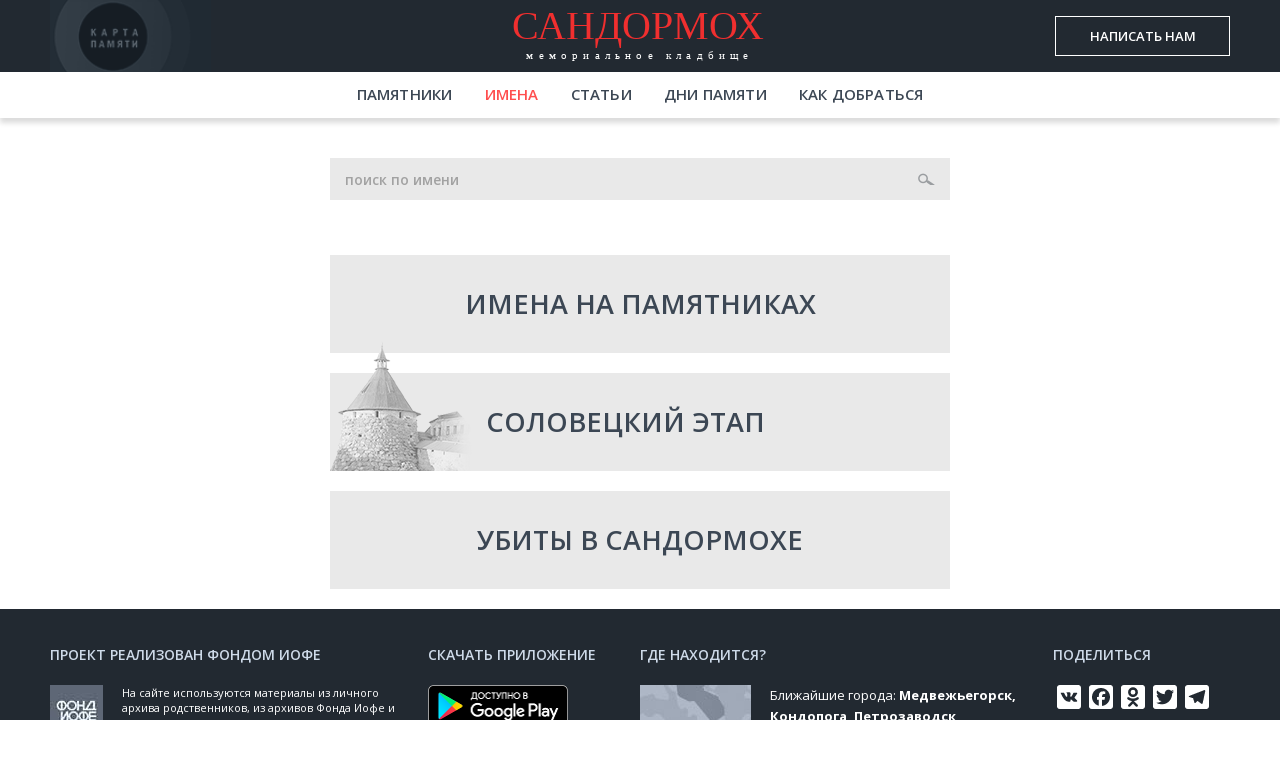

--- FILE ---
content_type: text/html; charset=UTF-8
request_url: https://sand.mapofmemory.org/filter/
body_size: 6813
content:
<!DOCTYPE html>
<!--[if lt IE 7 ]>
<html class="ie ie6" lang="en"> <![endif]-->
<!--[if IE 7 ]>
<html class="ie ie7" lang="en"> <![endif]-->
<!--[if IE 8 ]>
<html class="ie ie8" lang="en"> <![endif]-->
<!--[if (gte IE 9)|!(IE)]><!-->
<html lang="ru"> <!--<![endif]-->
<head>
    <meta charset="utf-8">
            <title>Имена | Сандормох</title>
            <meta http-equiv="X-UA-Compatible" content="IE=edge">
    <meta name="viewport" content="width=device-width, initial-scale=1, maximum-scale=1">
    <link rel="shortcut icon" href="https://sand.mapofmemory.org/wp-content/themes/sand/img/favicon.png" type="image/x-icon">
    <link
        href='https://fonts.googleapis.com/css?family=Open+Sans:400,300,300italic,400italic,600,600italic,700,700italic,800,800italic&subset=latin,cyrillic'
        rel='stylesheet' type='text/css'>
    <link href='https://fonts.googleapis.com/css?family=Roboto' rel='stylesheet' type='text/css'>
    <link rel="stylesheet" href="https://sand.mapofmemory.org/wp-content/themes/sand/css/animate.css">
    <link rel="stylesheet" href="https://sand.mapofmemory.org/wp-content/themes/sand/css/bootstrap.css">
    <link rel="stylesheet" href="https://sand.mapofmemory.org/wp-content/themes/sand/css/main.css">
    <script src="https://sand.mapofmemory.org/wp-content/themes/sand/libs/jquery/jquery-1.12.2.min.js"></script>
    <script src="https://sand.mapofmemory.org/wp-content/themes/sand/js/bootstrap.min.js"></script>
    
<!-- This site is optimized with the Yoast SEO plugin v4.3 - https://yoast.com/wordpress/plugins/seo/ -->
<link rel="canonical" href="https://sand.mapofmemory.org/filter/" />
<meta property="og:locale" content="ru_RU" />
<meta property="og:type" content="article" />
<meta property="og:title" content="Имена | Сандормох" />
<meta property="og:url" content="https://sand.mapofmemory.org/filter/" />
<meta property="og:site_name" content="Сандормох" />
<meta property="article:publisher" content="https://www.facebook.com/necropolgulaga/" />
<meta property="fb:app_id" content="978467635628365" />
<meta property="og:image" content="http://sand.mapofmemory.org/wp-content/uploads/2017/02/s_cover.jpg" />
<meta name="twitter:card" content="summary" />
<meta name="twitter:title" content="Имена | Сандормох" />
<meta name="twitter:image" content="http://sand.mapofmemory.org/wp-content/uploads/2017/02/s_cover.jpg" />
<!-- / Yoast SEO plugin. -->

		<script type="text/javascript">
			window._wpemojiSettings = {"baseUrl":"https:\/\/s.w.org\/images\/core\/emoji\/72x72\/","ext":".png","source":{"concatemoji":"https:\/\/sand.mapofmemory.org\/wp-includes\/js\/wp-emoji-release.min.js?ver=4.5.9"}};
			!function(a,b,c){function d(a){var c,d,e,f=b.createElement("canvas"),g=f.getContext&&f.getContext("2d"),h=String.fromCharCode;if(!g||!g.fillText)return!1;switch(g.textBaseline="top",g.font="600 32px Arial",a){case"flag":return g.fillText(h(55356,56806,55356,56826),0,0),f.toDataURL().length>3e3;case"diversity":return g.fillText(h(55356,57221),0,0),c=g.getImageData(16,16,1,1).data,d=c[0]+","+c[1]+","+c[2]+","+c[3],g.fillText(h(55356,57221,55356,57343),0,0),c=g.getImageData(16,16,1,1).data,e=c[0]+","+c[1]+","+c[2]+","+c[3],d!==e;case"simple":return g.fillText(h(55357,56835),0,0),0!==g.getImageData(16,16,1,1).data[0];case"unicode8":return g.fillText(h(55356,57135),0,0),0!==g.getImageData(16,16,1,1).data[0]}return!1}function e(a){var c=b.createElement("script");c.src=a,c.type="text/javascript",b.getElementsByTagName("head")[0].appendChild(c)}var f,g,h,i;for(i=Array("simple","flag","unicode8","diversity"),c.supports={everything:!0,everythingExceptFlag:!0},h=0;h<i.length;h++)c.supports[i[h]]=d(i[h]),c.supports.everything=c.supports.everything&&c.supports[i[h]],"flag"!==i[h]&&(c.supports.everythingExceptFlag=c.supports.everythingExceptFlag&&c.supports[i[h]]);c.supports.everythingExceptFlag=c.supports.everythingExceptFlag&&!c.supports.flag,c.DOMReady=!1,c.readyCallback=function(){c.DOMReady=!0},c.supports.everything||(g=function(){c.readyCallback()},b.addEventListener?(b.addEventListener("DOMContentLoaded",g,!1),a.addEventListener("load",g,!1)):(a.attachEvent("onload",g),b.attachEvent("onreadystatechange",function(){"complete"===b.readyState&&c.readyCallback()})),f=c.source||{},f.concatemoji?e(f.concatemoji):f.wpemoji&&f.twemoji&&(e(f.twemoji),e(f.wpemoji)))}(window,document,window._wpemojiSettings);
		</script>
		<style type="text/css">
img.wp-smiley,
img.emoji {
	display: inline !important;
	border: none !important;
	box-shadow: none !important;
	height: 1em !important;
	width: 1em !important;
	margin: 0 .07em !important;
	vertical-align: -0.1em !important;
	background: none !important;
	padding: 0 !important;
}
</style>
<link rel='stylesheet' id='contact-form-7-css'  href='https://sand.mapofmemory.org/wp-content/plugins/contact-form-7/includes/css/styles.css?ver=4.4.2' type='text/css' media='all' />
<link rel='stylesheet' id='masonry-style-css'  href='https://sand.mapofmemory.org/wp-content/themes/sand/css/masonryCustom.css?ver=20161214' type='text/css' media='all' />
<link rel='stylesheet' id='slick-style-css'  href='https://sand.mapofmemory.org/wp-content/themes/sand/css/slick.css?ver=20161214' type='text/css' media='all' />
<link rel='stylesheet' id='slick-theme-style-css'  href='https://sand.mapofmemory.org/wp-content/themes/sand/css/slick-theme.css?ver=20161214' type='text/css' media='all' />
<link rel='stylesheet' id='panorama-style-css'  href='https://sand.mapofmemory.org/wp-content/themes/sand/css/paver.css?ver=20161214' type='text/css' media='all' />
<link rel='stylesheet' id='font-awesome-style-css'  href='https://sand.mapofmemory.org/wp-content/themes/sand/css/font-awesome.css?ver=20161214' type='text/css' media='all' />
<link rel='stylesheet' id='wow-animate-style-css'  href='https://sand.mapofmemory.org/wp-content/themes/sand/css/animateWOW.css?ver=20161214' type='text/css' media='all' />
<link rel='stylesheet' id='A2A_SHARE_SAVE-css'  href='https://sand.mapofmemory.org/wp-content/plugins/add-to-any/addtoany.min.css?ver=1.14' type='text/css' media='all' />
<link rel='https://api.w.org/' href='https://sand.mapofmemory.org/wp-json/' />
<link rel="EditURI" type="application/rsd+xml" title="RSD" href="https://sand.mapofmemory.org/xmlrpc.php?rsd" />
<link rel="wlwmanifest" type="application/wlwmanifest+xml" href="https://sand.mapofmemory.org/wp-includes/wlwmanifest.xml" /> 
<meta name="generator" content="WordPress 4.5.9" />
<link rel='shortlink' href='https://sand.mapofmemory.org/?p=11' />
<link rel="alternate" type="application/json+oembed" href="https://sand.mapofmemory.org/wp-json/oembed/1.0/embed?url=https%3A%2F%2Fsand.mapofmemory.org%2Ffilter%2F" />
<link rel="alternate" type="text/xml+oembed" href="https://sand.mapofmemory.org/wp-json/oembed/1.0/embed?url=https%3A%2F%2Fsand.mapofmemory.org%2Ffilter%2F&#038;format=xml" />

<script type="text/javascript">
var a2a_config=a2a_config||{};a2a_config.callbacks=a2a_config.callbacks||[];a2a_config.templates=a2a_config.templates||{};a2a_localize = {
	Share: "Отправить",
	Save: "Сохранить",
	Subscribe: "Подписаться",
	Email: "Email",
	Bookmark: "В закладки!",
	ShowAll: "Показать все",
	ShowLess: "Показать остальное",
	FindServices: "Найти сервис(ы)",
	FindAnyServiceToAddTo: "Найти сервис и добавить",
	PoweredBy: "Работает на",
	ShareViaEmail: "Share via email",
	SubscribeViaEmail: "Subscribe via email",
	BookmarkInYourBrowser: "Добавить в закладки",
	BookmarkInstructions: "Press Ctrl+D or \u2318+D to bookmark this page",
	AddToYourFavorites: "Добавить в Избранное",
	SendFromWebOrProgram: "Send from any email address or email program",
	EmailProgram: "Email program",
	More: "More&#8230;"
};

</script>
<script type="text/javascript" src="https://static.addtoany.com/menu/page.js" async="async"></script>

</head>
<body>
<script>
    var tpl_uri = 'https://sand.mapofmemory.org/wp-content/themes/sand/';
    var base_uri = 'https://sand.mapofmemory.org/';
</script>
<div class="page_full">
        <header class="mainMenuTop menuForOther ">
        <section>
            <div class="logo-img">
                <a href="https://sand.mapofmemory.org/">
                    <img src="https://sand.mapofmemory.org/wp-content/themes/sand/img/logo.png" alt="logo">
                </a>
                <div class="banner">
                    <div class="text">
                        <p>
                            Сайт создан в рамках проекта «Карта памяти»
                            <a href="http://www.mapofmemory.org" target=_blank>подробнее</a>
                    </div>
                </div>
            </div>
            <div class="logo">
                <a href="https://sand.mapofmemory.org/">
                    <div class="logotest-main">
                        <h1 class="siteName">Сандормох</h1>
                    </div>
                    <div class="logotext-second">
                        мемориальное кладбище
                    </div>
                </a>
            </div>
            <a href="#c_form" class="write-to-us fancybox">Написать нам</a>

        </section>
        <a href="#" class="burger white">
            <img src="https://sand.mapofmemory.org/wp-content/themes/sand/img/menuMobile.png" alt="">
        </a>
    </header>
    <nav class="mainMenu ">
        <section>
            <ul id="menu-menu" class="main__menu"><li id="menu-item-56" class="menu-item menu-item-type-post_type menu-item-object-page menu-item-56"><a href="https://sand.mapofmemory.org/map/">Памятники</a></li>
<li id="menu-item-57" class="menu-item menu-item-type-post_type menu-item-object-page current-menu-item page_item page-item-11 current_page_item menu-item-57"><a href="https://sand.mapofmemory.org/filter/">Имена</a></li>
<li id="menu-item-59" class="menu-item menu-item-type-post_type menu-item-object-page menu-item-59"><a href="https://sand.mapofmemory.org/articles/">Статьи</a></li>
<li id="menu-item-58" class="menu-item menu-item-type-post_type menu-item-object-page menu-item-58"><a href="https://sand.mapofmemory.org/events/">Дни памяти</a></li>
<li id="menu-item-74" class="menu-item menu-item-type-post_type menu-item-object-page menu-item-74"><a href="https://sand.mapofmemory.org/kak-dobratsya/">Как добраться</a></li>
</ul>            <a href="#c_form" class="write-to-us-mobile fancybox">Написать нам</a>
        </section>
    </nav>
        <style>
        form.wpcf7-form .file {
            margin-bottom: 0;
            display: none;
        }

        form.wpcf7-form .first_file {
            display: block !important;
        }
    </style>
<script>
    var type = 'start';
</script>
<div class="filter-wrap">
    <section>
                    <div class="top big_top">
                <form action="https://sand.mapofmemory.org/filter/" method="get">
                    <div class="search">
                        <input type="text" placeholder="поиск по имени" name="q" id="filter_input">
                        <input type="hidden" name="type" class="search_type" value="all">
                    </div>
                    <div class="filters">
                        <a href="javascript:void(0)" data-ref="0" class="medgora cats_filter" onclick="type_set(0)">Имена на памятниках</a>
                        <a href="javascript:void(0)" data-ref="1" onclick="type_set(1)"
                           class="solovetskiy cats_filter"><span>СОЛОВЕЦКИЙ ЭТАП</span></a>
                        <a href="javascript:void(0)" data-ref="3" onclick="type_set(3)"
                           class="kill_in_sand cats_filter">убиты в Сандормохе</a>
                    </div>
                </form>
                <div class="clearfix"></div>
            </div>
            </section>
    <a href="#" class="scroll-up">
        <img src="https://sand.mapofmemory.org/wp-content/themes/sand/img/up_arrow.png" alt="">
    </a>
</div>


<!--<script src="--><!--/libs/group.js"></script>-->

    <a href="#" class="scroll-up-circle">
        <img src="https://sand.mapofmemory.org/wp-content/themes/sand/img/sctoll_up_circle.png" alt="">
    </a>

    <div class="push"></div>
    </div>
    <footer>
        <section>

            <div class="left">
                <h3>проект реализован Фондом Иофе</h3>
                <div class="fund-wrap">
                    <div class="img">
                        <img src="https://sand.mapofmemory.org/wp-content/themes/sand/img/fund.jpg" alt="">
                    </div>
                    <div class="text">
                        <p>На сайте используются материалы из личного архива родственников, из архивов Фонда Иофе и <a href="/istochniki/">других открытых источников</a></p>
                    </div>
                </div>
            </div>

<div class="leftLeft">
<h3>скачать приложение</h3>
<div class="fund-wrap">
<div class="img">
<a href="https://play.google.com/store/apps/details?id=org.mapofmemory" rel="nofollow" target="_blank">
<img src="https://sand.mapofmemory.org/wp-content/themes/sand/img/gpb2.png" alt="">
</a>
</div>
</div>
        </div>

            <div class="right">
                <h3>Где находится?</h3>
                <div class="place-wrap">
                    <div class="img">
                        <img src="https://sand.mapofmemory.org/wp-content/themes/sand/img/place.jpg" alt="">
                    </div>
                    <ul class="text">
                        <li>Ближайшие города: <b>Медвежьегорск, Кондопога, Петрозаводск</b></li>
                        <li>Координаты: <b>62°53'18"N 34°40'51"E</b></li>
                        <li><a href="https://sand.mapofmemory.org/kak-dobratsya/">посмотреть на карте</a></li>
                    </ul>
                </div>
            </div>
            <div class="rightRight">
                <div class="socialBlock">
                    <h3>ПОДЕЛИТЬСЯ</h3>
                    <div class="a2a_kit a2a_kit_size_24 addtoany_list" data-a2a-url="https://sand.mapofmemory.org/filter/" data-a2a-title="Имена"><a class="a2a_button_vk" href="https://www.addtoany.com/add_to/vk?linkurl=https%3A%2F%2Fsand.mapofmemory.org%2Ffilter%2F&amp;linkname=%D0%98%D0%BC%D0%B5%D0%BD%D0%B0" title="VK" rel="nofollow noopener" target="_blank"></a><a class="a2a_button_facebook" href="https://www.addtoany.com/add_to/facebook?linkurl=https%3A%2F%2Fsand.mapofmemory.org%2Ffilter%2F&amp;linkname=%D0%98%D0%BC%D0%B5%D0%BD%D0%B0" title="Facebook" rel="nofollow noopener" target="_blank"></a><a class="a2a_button_odnoklassniki" href="https://www.addtoany.com/add_to/odnoklassniki?linkurl=https%3A%2F%2Fsand.mapofmemory.org%2Ffilter%2F&amp;linkname=%D0%98%D0%BC%D0%B5%D0%BD%D0%B0" title="Odnoklassniki" rel="nofollow noopener" target="_blank"></a><a class="a2a_button_twitter" href="https://www.addtoany.com/add_to/twitter?linkurl=https%3A%2F%2Fsand.mapofmemory.org%2Ffilter%2F&amp;linkname=%D0%98%D0%BC%D0%B5%D0%BD%D0%B0" title="Twitter" rel="nofollow noopener" target="_blank"></a><a class="a2a_button_telegram" href="https://www.addtoany.com/add_to/telegram?linkurl=https%3A%2F%2Fsand.mapofmemory.org%2Ffilter%2F&amp;linkname=%D0%98%D0%BC%D0%B5%D0%BD%D0%B0" title="Telegram" rel="nofollow noopener" target="_blank"></a></div>                </div>
            </div>
            <div class="clearfix"></div>
        </section>
    </footer>
    <div class="hidden"></div>
<div id="c_form" style="display: none" class="fancybox-hidden">
    <div class="left">
        <h2>Написать нам</h2>
        <article>
            Мы постоянно пополняем и уточняем информацию на сайте. Если у Вас есть информация,
            который Вы хотели бы с нами поделиться или если Вы ставите памятник на Мемориальном кладбище
            Сандормох, пожалуйста, отправьте нам сообщение при помощи этой формы.
            <i></i>Так же, с нами можно связаться
            по телефону в Санкт-Петербурге: <a href="tel:8125722311">(812) 572-23-11</a>
        </article>
    </div>
    <div id="contact_form_pop">
         <div role="form" class="wpcf7" id="wpcf7-f201-o1" lang="ru-RU" dir="ltr">
<div class="screen-reader-response"></div>
<form action="/filter/#wpcf7-f201-o1" method="post" class="wpcf7-form" enctype="multipart/form-data" novalidate="novalidate">
<div style="display: none;">
<input type="hidden" name="_wpcf7" value="201" />
<input type="hidden" name="_wpcf7_version" value="4.4.2" />
<input type="hidden" name="_wpcf7_locale" value="ru_RU" />
<input type="hidden" name="_wpcf7_unit_tag" value="wpcf7-f201-o1" />
<input type="hidden" name="_wpnonce" value="dbc5bec1f6" />
</div>
<p><label for="name">Имя</label><span class="wpcf7-form-control-wrap name"><input type="text" name="name" value="" size="40" class="wpcf7-form-control wpcf7-text wpcf7-validates-as-required" aria-required="true" aria-invalid="false" /></span><label for="email">E-mail</label><span class="wpcf7-form-control-wrap email"><input type="email" name="email" value="" size="40" class="wpcf7-form-control wpcf7-text wpcf7-email wpcf7-validates-as-required wpcf7-validates-as-email" aria-required="true" aria-invalid="false" /></span><label for="theme">тема</label><span class="wpcf7-form-control-wrap theme"><input type="text" name="theme" value="" size="40" class="wpcf7-form-control wpcf7-text wpcf7-validates-as-required" aria-required="true" aria-invalid="false" /></span><label for="message">Сообщение</label><span class="wpcf7-form-control-wrap message"><textarea name="message" cols="40" rows="10" class="wpcf7-form-control wpcf7-textarea wpcf7-validates-as-required" aria-required="true" aria-invalid="false"></textarea></span><label for="file">Присоединить файл</label></p>
<div class="file first_file"><a href="#" class="get_file">Загрузить</a><br />
<span class="wpcf7-form-control-wrap file-1"><input type="file" name="file-1" size="40" class="wpcf7-form-control wpcf7-file" aria-invalid="false" /></span></div>
<div class="file"><a href="#" class="get_file">Загрузить</a><br />
<span class="wpcf7-form-control-wrap file-2"><input type="file" name="file-2" size="40" class="wpcf7-form-control wpcf7-file" aria-invalid="false" /></span></div>
<div class="file"><a href="#" class="get_file">Загрузить</a><br />
<span class="wpcf7-form-control-wrap file-3"><input type="file" name="file-3" size="40" class="wpcf7-form-control wpcf7-file" aria-invalid="false" /></span></div>
<div class="file"><a href="#" class="get_file">Загрузить</a><br />
<span class="wpcf7-form-control-wrap file-4"><input type="file" name="file-4" size="40" class="wpcf7-form-control wpcf7-file" aria-invalid="false" /></span></div>
<div class="file"><a href="#" class="get_file">Загрузить</a><br />
<span class="wpcf7-form-control-wrap file-5"><input type="file" name="file-5" size="40" class="wpcf7-form-control wpcf7-file" aria-invalid="false" /></span></div>
<div class="text">Форматы: doc, docx, txt, pdf, jpg, tiff, png до 5 mb</div>
<div class="btn"><button>Отправить</button></div>
<div class="clearfix"></div>
<div class="wpcf7-response-output wpcf7-display-none"></div></form></div>     </div>
    <div class="clearfix"></div>
</div>
<div id="thanks" style="display: none">
    <p>Спасибо! Мы ответим вам в ближайшее время!</p>
</div>
<!--[if lt IE 9]>
<script src="https://sand.mapofmemory.org/wp-content/themes/sand/libs/html5shiv/es5-shim.min.js"></script>
<script src="https://sand.mapofmemory.org/wp-content/themes/sand/libs/html5shiv/html5shiv.min.js"></script>
<script src="https://sand.mapofmemory.org/wp-content/themes/sand/libs/html5shiv/html5shiv-printshiv.min.js"></script>
<script src="https://sand.mapofmemory.org/wp-content/themes/sand/libs/respond/respond.min.js"></script>
<![endif]-->
<script src="https://sand.mapofmemory.org/wp-content/themes/sand/libs/owl-carousel/owl.carousel.min.js"></script>
<script src="https://sand.mapofmemory.org/wp-content/themes/sand/libs/jscrollpane/jquery.jscrollpane.min.js"></script>
<script src="https://sand.mapofmemory.org/wp-content/themes/sand/libs/jscrollpane/jquery.mousewheel.js"></script>
<script src="https://sand.mapofmemory.org/wp-content/themes/sand/libs/jquery.fastLiveFilter.js"></script>
<script src="https://sand.mapofmemory.org/wp-content/themes/sand/libs/fancybox/jquery.fancybox.js"></script>

<script src="https://sand.mapofmemory.org/wp-content/themes/sand/libs/img_size.js"></script>
<script src="https://sand.mapofmemory.org/wp-content/themes/sand/libs/wow.min.js"></script>
<script src="https://sand.mapofmemory.org/wp-content/themes/sand/libs/fixto.min.js"></script>
<script src="https://sand.mapofmemory.org/wp-content/themes/sand/libs/lazyload.js"></script>
<script src="https://sand.mapofmemory.org/wp-content/themes/sand/js/common.js"></script>
<script
    src="https://sand.mapofmemory.org//wp-content/plugins/contact-form-7/includes/js/jquery.form.min.js?ver=3.51.0-2014.06.20"></script>

<script type='text/javascript'
        src='https://sand.mapofmemory.org//wp-content/plugins/contact-form-7/includes/js/scripts.js?ver=4.5'></script>
<script>
    function mail_sended() {
        $('.wpcf7-form .file').not($('.wpcf7-form .file').first()).hide();
        $('.wpcf7-form .file a').text('Загрузить');
        $.fancybox({href: "#thanks"});
    }
</script>
<script type='text/javascript' src='https://sand.mapofmemory.org/wp-content/themes/sand/js/masonry.min.js?ver=20161214'></script>
<script type='text/javascript' src='https://sand.mapofmemory.org/wp-content/themes/sand/js/slick.min.js?ver=20161214'></script>
<script type='text/javascript' src='https://sand.mapofmemory.org/wp-content/themes/sand/js/jquery.ba-throttle-debounce.min.js?ver=20161214'></script>
<script type='text/javascript' src='https://sand.mapofmemory.org/wp-content/themes/sand/js/jquery.paver.min.js?ver=20161214'></script>
<script type='text/javascript' src='https://sand.mapofmemory.org/wp-content/themes/sand/js/wow.min.js?ver=20161214'></script>
<script type='text/javascript' src='https://sand.mapofmemory.org/wp-content/themes/sand/js/masonryInit.js?ver=20161214'></script>
<script type='text/javascript' src='https://sand.mapofmemory.org/wp-includes/js/wp-embed.min.js?ver=4.5.9'></script>
<!-- Yandex.Metrika counter -->
<script type="text/javascript">
    (function (d, w, c) {
        (w[c] = w[c] || []).push(function () {
            try {
                w.yaCounter38708530 = new Ya.Metrika({
                    id: 38708530,
                    clickmap: true,
                    trackLinks: true,
                    accurateTrackBounce: true,
                    webvisor: true
                });
            } catch (e) {
            }
        });

        var n = d.getElementsByTagName("script")[0],
            s = d.createElement("script"),
            f = function () {
                n.parentNode.insertBefore(s, n);
            };
        s.type = "text/javascript";
        s.async = true;
        s.src = "https://mc.yandex.ru/metrika/watch.js";

        if (w.opera == "[object Opera]") {
            d.addEventListener("DOMContentLoaded", f, false);
        } else {
            f();
        }
    })(document, window, "yandex_metrika_callbacks");
</script>
<noscript>
    <div><img src="https://mc.yandex.ru/watch/38708530" style="position:absolute; left:-9999px;" alt=""/></div>
</noscript>
<!-- /Yandex.Metrika counter -->
<!-- Google Analytics -->
<script>
    (function (i, s, o, g, r, a, m) {
        i['GoogleAnalyticsObject'] = r;
        i[r] = i[r] || function () {
                (i[r].q = i[r].q || []).push(arguments)
            }, i[r].l = 1 * new Date();
        a = s.createElement(o),
            m = s.getElementsByTagName(o)[0];
        a.async = 1;
        a.src = g;
        m.parentNode.insertBefore(a, m)
    })(window, document, 'script', 'https://www.google-analytics.com/analytics.js', 'ga');

    ga('create', 'UA-36988275-2', 'auto');
    ga('send', 'pageview');

</script><!-- /Google Analytics -->
<script defer src="https://static.cloudflareinsights.com/beacon.min.js/vcd15cbe7772f49c399c6a5babf22c1241717689176015" integrity="sha512-ZpsOmlRQV6y907TI0dKBHq9Md29nnaEIPlkf84rnaERnq6zvWvPUqr2ft8M1aS28oN72PdrCzSjY4U6VaAw1EQ==" data-cf-beacon='{"version":"2024.11.0","token":"fbf60297c22942aea5480a1865370b74","r":1,"server_timing":{"name":{"cfCacheStatus":true,"cfEdge":true,"cfExtPri":true,"cfL4":true,"cfOrigin":true,"cfSpeedBrain":true},"location_startswith":null}}' crossorigin="anonymous"></script>
</body>
</html>


--- FILE ---
content_type: text/css
request_url: https://sand.mapofmemory.org/wp-content/themes/sand/css/main.css
body_size: 24457
content:
@import url("../fonts/stylesheet.css");
@import url("../css/audio.css");
@import url("../css/animate.css");
@import url("../libs/fancybox/jquery.fancybox.css");
@import url("../libs/owl-carousel/owl.carousel.css");
@import url("../libs/jscrollpane/jquery.jscrollpane.css");
@import url("../libs/progress/nprogress.css");
@import url("../libs/slick-1.6.0/slick/slick.css");

@font-face {
    font-family: OpenSansRegular;
    src: url(../fonts/OpenSans-Regular.ttf);
}

@font-face {
    font-family: OpenSansLight;
    src: url(../fonts/OpenSans-Light.ttf);
}

@font-face {
    font-family: OpenSansBold;
    src: url(../fonts/OpenSans-Bold.ttf);
}

@font-face {
    font-family: Georgia;
    src: url(../fonts/GeorgiaRegular.ttf);
}

@font-face {
    font-family: DinDisplayProBold;
    src: url(../fonts/PFDinDisplayPro-Bold.ttf);
}

@font-face {
    font-family: RobotoCondensedRegular;
    src: url(../fonts/RobotoCondensedRegular.ttf);
}

@font-face {
    font-family: RobotoBold;
    src: url(../fonts/Roboto-Bold.ttf);
}

* {
    margin: 0;
    padding: 0;
    outline: none;
    box-sizing: border-box;
    -moz-box-sizing: border-box;
    -webkit-box-sizing: border-box;
}

body {
    margin: 0 !important;
    padding: 0 !important;
    -ms-touch-action: pan-x;
    font-family: 'Open Sans', Helvetica, sans-serif;
    position: relative;
    -webkit-overflow-scrolling: touch;
}

section {
    width: 1180px;
    margin: 0 auto !important;
}

ul {
    list-style: none !important;
}

a {
    text-decoration: none;
}

a img {
    border: 0;
}

input[type="sumbit"],
input[type="button"],
button {
    cursor: pointer;
}

input,
button,
textarea {
    border: 0;
    outline: none !important;
    font-family: 'Open Sans', Helvetica, sans-serif;
}

label {
    cursor: pointer;
}

button {
    background: none;
}

h1,
h2,
h3,
h4,
h5 {
    color: #000;
    font-weight: 400;
}

html,
body {
    height: 100%;
}

.clearfix {
    clear: both;
}

.hidden {
    display: none;
}

:-moz-placeholder {
    color: #a2a2a2;
}

::-moz-placeholder {
    color: #a2a2a2;
}

:-ms-input-placeholder {
    color: #a2a2a2;
}

::-webkit-input-placeholder {
    color: #a2a2a2;
}

header {
    background-color: #222931;
    position: relative;
    text-align: center;
    height: 72px;
}

header .logo-img {
    float: left;
    position: absolute;
}

header .logo-img img {
    vertical-align: middle;
    height: 72px;
    width: 161px;
}

header .logo-img:hover .banner {
    opacity: 1;
}

header .banner {
    width: 237px;
    height: 95px;
    text-align: center;
    padding-top: 10px;
    background-color: #46505c;
    display: inline-block;
    position: absolute;
    opacity: 0;
    -webkit-transition: 0.5s;
    -moz-transition: 0.5s;
    -o-transition: 0.5s;
    transition: 0.5s;
    top: 0;
    left: 0;
}

header .banner .text {
    width: 100%;
    display: inline-block;
    width: 145px;
}

header .banner .text p {
    font-size: 12px;
    font-weight: 400;
    color: #b5bfca;
    line-height: 18px;
}

header .banner .text p a {
    color: #f02f2f;
    display: block;
}

header .banner .text p a:hover {
    text-decoration: underline;
}

header .logo {
    display: inline-block;
    vertical-align: top;
    position: absolute;
    left: 0;
    right: 0;
    top: 6px;
    margin: 0 auto;
    width: 340px;
    text-align: center;
}

header .logo a {
    width: 336px;
    display: inline-block;
}

header .logo a img {
    width: 100%;
}

header .write-to-us {
    float: right;
    color: #fff;
    font-size: 13px;
    font-weight: 600;
    text-transform: uppercase;
    width: 175px;
    height: 40px;
    border: 1px solid #fff;
    padding-top: 10px;
    -webkit-transition: 0.3s;
    -moz-transition: 0.3s;
    -o-transition: 0.3s;
    transition: 0.3s;
    margin-top: 16px;
    position: relative;
}

header .write-to-us:hover {
    background: #f02f2f;
    border: 1px solid #f02f2f;
}

.burger {
    display: none;
}

nav {
    height: 46px;
    background-color: #fff;
    text-align: center;
    padding: 12px 0;
    -webkit-box-shadow: 0 5px 5px rgba(0, 0, 0, 0.14);
    -moz-box-shadow: 0 5px 5px rgba(0, 0, 0, 0.14);
    box-shadow: 0 5px 5px rgba(0, 0, 0, 0.14);
    position: relative;
    z-index: 12;
}

nav ul li {
    display: inline-block;
    margin-right: 28px;
    font-size: 15px;
}

nav ul li:last-child {
    margin-right: 0;
}

nav ul li a {
    color: #3c4754;
    font-size: 15px;
    font-weight: 600;
    text-transform: uppercase;
    -webkit-transition: 0.2s;
    -moz-transition: 0.2s;
    -o-transition: 0.2s;
    transition: 0.2s;
    letter-spacing: 0.2px;
}

nav ul li a:hover {
    color: #f02f2f;
}

.main-slider {
    text-align: center;
    min-height: 500px;
    position: relative;
}

.logoBlockAnimate {
    opacity: 0;
    display: none;
}

span.a2a_svg {
    background-color: #686868 !important;
}

footer span.a2a_svg {
    background-color: #ffffff !important;
}

footer span.a2a_svg path {
    fill: #222931;
}

.main-slider .item {
    width: 808px;
    display: inline-block;
    padding-top: 87px;
    min-height: 500px;
}

.main-slider .item .img_wrap {
    position: absolute;
    top: 0;
    left: 0;
    width: 100%;
    height: 100%;
    overflow: hidden;
}

.main-slider .item .img_wrap::before {
    content: "";
    position: absolute;
    top: 0;
    left: 0;
    width: 100%;
    height: 100%;
    background: rgba(24, 32, 45, 0.5);
    z-index: 1;
}

.main-slider .item .text_wrap {
    z-index: 2;
    position: relative;
}

.main-slider .item .h2-wrap {
    margin-bottom: 55px;
}

.main-slider .item .h2-wrap h2 {
    color: #fff;
}

.main-slider .item article {
    font-family: "Trebuchet MS";
    font-size: 18px;
    font-weight: 400;
    line-height: 30px;
    color: #fff;
}

.main-slider .item a {
    color: #f02f2f;
    text-decoration: underline;
    display: block;
    font-family: "Trebuchet MS";
    font-size: 18px;
    font-weight: 400;
}

.main-slider .item a:hover {
    text-decoration: none;
}

.main-slider .owl-dots {
    text-align: center;
    bottom: 35px;
    position: absolute;
    left: 0;
    right: 0;
}

.main-slider .owl-dots .owl-dot {
    width: 18px;
    height: 18px;
    border-radius: 100%;
    border: 2px solid #fff;
    display: inline-block;
    margin-right: 20px;
}

.main-slider .owl-dots .owl-dot:last-child {
    margin-right: 0;
}

.main-slider .owl-dots .owl-dot.active {
    background-color: #fff;
}

.main-slider.owl-carousel {
    height: 321px;
}

.info {
    height: 200px;
    padding-top: 55px;
    text-align: center;
    padding-bottom: 50px;
}

.info .item {
    display: inline-block;
    margin-right: 80px;
}

.info .item:nth-child(2) {
    margin-right: 0;
}

.info .item p {
    color: #3c4754;
    font-size: 48px;
    font-weight: 600;
    line-height: 57px;
}

.info .item span {
    color: #3c4754;
    font-size: 24px;
    font-weight: 300;
    line-height: 55px;
}

.main-map {
    background-image: url(../img/map-bg.jpg);
    background-repeat: no-repeat;
    background-position: top left;
    background-size: cover;
    -webkit-box-shadow: inset 0 0 11.2px 6.8px rgba(0, 0, 0, 0.19);
    -moz-box-shadow: inset 0 0 11.2px 6.8px rgba(0, 0, 0, 0.19);
    box-shadow: inset 0 0 11.2px 6.8px rgba(0, 0, 0, 0.19);
    min-height: 180px;
    -webkit-transition: 0.2s;
    -moz-transition: 0.2s;
    -o-transition: 0.2s;
    transition: 0.2s;
    position: relative;
    overflow: hidden;
}

.main-map .left {
    max-height: 0;
    overflow: hidden;
    -webkit-transition: 0.2s;
    -moz-transition: 0.2s;
    -o-transition: 0.2s;
    transition: 0.2s;
    width: 375px;
    background-color: #323d4b;
    position: relative;
    left: 0;
    top: 0;
    z-index: 1;
}

.main-map .left .jspPane {
    width: 365px !important;
}

.main-map .left .detal-block {
    width: 375px;
    position: absolute;
    top: 0;
    left: -380px;
    -webkit-transition: 0.2s;
    -moz-transition: 0.2s;
    -o-transition: 0.2s;
    transition: 0.2s;
    z-index: 3;
    background-color: #323d4b;
}

.main-map .left .detal-block::after {
    content: "";
    display: block;
    position: absolute;
    bottom: 0;
    left: 0;
    width: 100%;
    height: 25px;
    background: #fff;
    z-index: 1;
}

.main-map .left .detal-block .top {
    padding: 15px 20px 0;
}

.main-map .left .detal-block .top .go-back {
    color: #fff;
    font-size: 14px;
    font-weight: 400;
}

.main-map .left .detal-block .top .go-back:hover {
    text-decoration: underline;
}

.main-map .left .detal-block .top .search-wrap {
    margin-top: 15px;
}

.main-map .left .detal-block .img-wrap {
    overflow: hidden;
    width: 375px;
}

.main-map .left .detal-block .img-wrap img {
    width: 100%;
    height: auto;
    vertical-align: top;
    width: auto;
    margin: 0 auto;
    display: inherit;
    max-height: 200px;
}

.main-map .left .detal-block .bottom {
    height: 347px;
    overflow: hidden;
    background: #fff;
}

.main-map .left .detal-block .bottom .desc {
    padding: 30px 20px;
}

.main-map .left .detal-block .bottom .desc h3 {
    color: #3c4754;
    font-size: 21px;
    font-weight: 600;
    line-height: 1.1;
    margin-bottom: 20px;
    text-transform: uppercase;
}

.main-map .left .detal-block .bottom .desc h3:first-of-type {
    font-size: 14px;
    margin-bottom: 10px;
}

.main-map .left .detal-block .bottom .desc .desc_block {
    color: #3c4754;
    font-size: 16px;
    line-height: 1.4;
    margin-bottom: 10px;
}

.main-map .left .detal-block .bottom .desc b {
    color: #3c4754;
    font-size: 16px;
    font-weight: 600;
}

.main-map .left .detal-block .bottom .desc a {
    color: #f02f2f;
    font-size: 14px;
    font-weight: 600;
    line-height: 30px;
    display: block;
}

.main-map .left .detal-block .bottom .desc a:hover {
    text-decoration: underline;
}

.main-map .left .detal-block.active {
    left: 0;
}

.main-map .left::after {
    content: "";
    display: block;
    position: absolute;
    bottom: 0;
    left: 0;
    width: 100%;
    height: 20px;
    background: #27313d;
    z-index: 1;
}

.main-map .left .top {
    padding: 0 20px;
}

.main-map .left .top h2 {
    color: #fff;
    font-size: 30px;
    font-weight: 600;
    margin-bottom: 15px;
}

.main-map .left .top .radio-wrap {
    margin-bottom: 15px;
}

.main-map .left .top .radio-wrap label {
    color: #fff;
    font-size: 16px;
    font-weight: 400;
    vertical-align: bottom;
    cursor: pointer;
    margin-right: 20px;
    display: inline-block;
}

.main-map .left .top .radio-wrap label:last-child {
    margin-right: 0;
}

.main-map .left .top .radio-wrap label input {
    display: none;
}

.main-map .left .top .radio-wrap label:before {
    display: inline-block;
    content: "";
    background: url(../img/checkboxes.png) no-repeat;
    width: 17px;
    height: 17px;
    margin-right: 5px;
    vertical-align: top;
    margin-top: 2px;
}

.main-map .left .top .radio-wrap label.radio.checked:before {
    background-position: 0 -18px;
}

.main-map .left .top .radio-wrap label.radio:before {
    background: url(../img/checkboxes.png) no-repeat;
    width: 17px;
    height: 17px;
}

.main-map .left .top .radio-wrap label.checked:before {
    background-position: 0 -18px;
}

.main-map .left .top .search-wrap {
    width: 100%;
    position: relative;
    margin-bottom: 15px;
}

.main-map .left .top .search-wrap input {
    width: 100%;
    height: 45px;
    background-color: #fff;
    -webkit-box-shadow: 0 1px 1px rgba(0, 0, 0, 0.41);
    -moz-box-shadow: 0 1px 1px rgba(0, 0, 0, 0.41);
    box-shadow: 0 1px 1px rgba(0, 0, 0, 0.41);
    padding-left: 20px;
    padding-right: 80px;
    color: #4e5f73;
    font-size: 14px;
    font-weight: 400;
}

.main-map .left .top .search-wrap .search-btn {
    position: absolute;
    right: 60px;
    top: 13px;
    background: url(../img/search-btn.png) no-repeat;
    width: 19px;
    height: 17px;
    content: "";
    border: 0;
    padding: 0;
    -webkit-box-shadow: none;
    -moz-box-shadow: none;
    box-shadow: none;
    cursor: pointer;
}

.main-map .left .top .search-wrap .cancel {
    position: absolute;
    right: 15px;
    top: 15px;
    padding-left: 15px;
    border-left: 1px solid #b7c3d2;
    background: url(../img/cancel.png) no-repeat;
    width: 14px;
    height: 14px;
    padding: 0;
    border: 0;
    -webkit-box-shadow: none;
    -moz-box-shadow: none;
    box-shadow: none;
    cursor: pointer;
}

.main-map .left .bottom {
    background-color: #27313d;
    height: 525px;
    overflow: hidden;
}

.main-map .left .bottom .list-wrapper {
    padding: 25px 0;
}

.main-map .left .bottom .list-wrapper ul li a {
    color: #fff;
    font-size: 15px;
    font-weight: 600;
    line-height: 40px;
    -webkit-transition: 0.3s;
    -moz-transition: 0.3s;
    -o-transition: 0.3s;
    transition: 0.3s;
    width: 100%;
    padding: 0 20px;
    display: block;
    line-height: 25px;
    padding: 10px 20px;
}

.main-map .left .bottom .list-wrapper ul li:hover {
    background-color: #586b82;
}

.main-map .right {
    width: 100%;
    max-height: 0;
}

.main-map .right .map_canvas {
    height: 713px;
    z-index: -1;
}

.main-map .right .map_canvas.show {
    z-index: 1;
}

.main-map .map-view {
    width: 240px;
    height: 50px;
    background-color: #fff;
    background-image: -webkit-linear-gradient(bottom, #ebebeb 0%, #ffffff 51%, #eaeaea 100%);
    background-image: -o-linear-gradient(bottom, #ebebeb 0%, #ffffff 51%, #eaeaea 100%);
    background-image: linear-gradient(to top, #ebebeb 0%, #ffffff 51%, #eaeaea 100%);
    -webkit-border-radius: 2px;
    -webkit-background-clip: padding-box;
    -moz-border-radius: 2px;
    -moz-background-clip: padding;
    border-radius: 2px;
    background-clip: padding-box;
    -webkit-box-shadow: 0 9px 5px rgba(0, 0, 0, 0.44);
    -moz-box-shadow: 0 9px 5px rgba(0, 0, 0, 0.44);
    box-shadow: 0 9px 5px rgba(0, 0, 0, 0.44);
    display: inline-block;
    padding-top: 20px;
    text-align: center;
    color: #3c4754;
    font-size: 13px;
    font-weight: 600;
    text-transform: uppercase;
    -webkit-transition: 0.3s;
    -moz-transition: 0.3s;
    -o-transition: 0.3s;
    transition: 0.3s;
    position: absolute;
    left: 0;
    right: 0;
    top: 0;
    bottom: 0;
    margin: auto;
    z-index: 2;
}

.main-map .map-view span {
    vertical-align: top;
    line-height: 15px;
    margin-right: 25px;
}

.main-map .map-view span::after {
    content: "";
    background-image: url(../img/map-view.png);
    background-repeat: no-repeat;
    width: 8px;
    height: 14px;
    position: absolute;
    display: inline-block;
    margin-left: 25px;
    vertical-align: bottom;
}

.main-map .map-view:hover {
    -webkit-box-shadow: none;
    -moz-box-shadow: none;
    box-shadow: none;
}

.main-map .map-view.active {
    bottom: 20px;
    top: auto;
    margin: 0 auto;
}

.main-map .map-view.active span::after {
    -webkit-transform: rotateX(180deg);
    -moz-transform: rotateX(180deg);
    -o-transform: rotateX(180deg);
    -ms-transform: rotateX(180deg);
    transform: rotateX(180deg);
}

.main-map .map-burger {
    display: none;
}

.main-map.active {
    background-image: none;
    min-height: 713px;
}

.main-map.active .left {
    max-height: 713px;
    float: left;
    padding-top: 35px;
}

.terror-wrap {
    padding: 100px 0;
    overflow: hidden;
    position: relative;
}

.terror-wrap .h2-wrap {
    margin-bottom: 60px;
}

.terror-wrap .terror-slider {
    width: 2000px;
}

.terror-wrap .terror-slider::before {
    content: "";
    width: 380px;
    height: 100%;
    background: rgba(255, 255, 255, 0.65);
    position: absolute;
    left: 0;
    top: 0;
    z-index: 10;
}

.terror-wrap .terror-slider::after {
    content: "";
    width: 380px;
    height: 100%;
    background: rgba(255, 255, 255, 0.65);
    position: absolute;
    right: 4px;
    top: 0;
    z-index: 10;
}

.terror-wrap .terror-slider .owl-item.shadow {
    opacity: 0.3;
}

.terror-wrap .terror-slider .item {
    width: 380px;
    text-align: center;
}

.terror-wrap .terror-slider .item .img-wrap {
    width: 100%;
    height: 380px;
    overflow: hidden;
    position: relative;
    text-align: center;
    cursor: pointer;
    margin-bottom: 20px;
}

.terror-wrap .terror-slider .item .img-wrap:hover::after {
    opacity: 1;
}

.terror-wrap .terror-slider .item .img-wrap:hover::before {
    opacity: 1;
    -webkit-transform: scale(1);
    transform: scale(1);
}

.terror-wrap .terror-slider .item .img-wrap:hover .span-wrap {
    opacity: 1;
    -webkit-transform: scale(1);
    transform: scale(1);
}

.terror-wrap .terror-slider .item .img-wrap::before {
    content: "";
    position: absolute;
    top: 18px;
    left: 17px;
    width: 344px;
    height: 344px;
    border: 1px solid #fff;
    z-index: 2;
    opacity: 0;
    -webkit-transition: 0.3s;
    -moz-transition: 0.3s;
    -o-transition: 0.3s;
    transition: 0.3s;
    -webkit-transform: scale(0);
    transform: scale(0);
}

.terror-wrap .terror-slider .item .img-wrap::after {
    content: "";
    position: absolute;
    top: 0;
    left: 0;
    width: 100%;
    height: 100%;
    z-index: 1;
    background: url(../img/item-hover.png);
    -webkit-transition: 0.3s;
    -moz-transition: 0.3s;
    -o-transition: 0.3s;
    transition: 0.3s;
    opacity: 0;
}

.terror-wrap .terror-slider .item .img-wrap img {
    height: 100%;
    width: auto;
}

.terror-wrap .terror-slider .item .img-wrap .span-wrap {
    width: 75px;
    text-align: center;
    position: absolute;
    left: 0;
    right: 0;
    margin: 0 auto;
    top: 190px;
    opacity: 0;
    -webkit-transition: 0.3s;
    -moz-transition: 0.3s;
    -o-transition: 0.3s;
    transition: 0.3s;
    -webkit-transform: scale(0);
    transform: scale(0);
    z-index: 2;
}

.terror-wrap .terror-slider .item .img-wrap .span-wrap span {
    color: #fff;
    font-family: "Open Sans";
    font-size: 14px;
    font-weight: 400;
    position: relative;
}

.terror-wrap .terror-slider .item .img-wrap .span-wrap span:before {
    content: "";
    background: url(../img/t-detal.png) no-repeat;
    width: 15px;
    height: 15px;
    position: absolute;
    top: -30px;
    left: 0;
    right: 0;
    margin: 0 auto;
}

.terror-wrap .terror-slider .item .text-wrap p {
    color: #3c4754;
    font-size: 24px;
    font-weight: 600;
}

.terror-wrap .terror-slider .item .text-wrap span {
    color: #3c4754;
    font-size: 14px;
    font-weight: 400;
}

.terror-wrap .terror-slider .owl-prev {
    background-image: url(../img/owl-prew-black.png);
    background-repeat: no-repeat;
    background-position: center;
    border: 1px solid #3c4754;
    border-left: 0;
}

.terror-wrap .terror-slider .owl-next {
    background-image: url(../img/owl-next-black.png);
    background-repeat: no-repeat;
    background-position: center;
    border: 1px solid #3c4754;
    border-right: 0;
}

.prev {
    background-image: url(../img/owl-prew-black.png);
    background-repeat: no-repeat;
    background-position: center;
    border: 1px solid #3c4754;
    border-left: 0;
    position: absolute;
    top: 50%;
    left: 0;
    width: 43px;
    height: 69px;
    z-index: 10;
}

.next {
    background-image: url(../img/owl-next-black.png);
    background-repeat: no-repeat;
    background-position: center;
    border: 1px solid #3c4754;
    border-right: 0;
    position: absolute;
    top: 50%;
    right: 0;
    width: 43px;
    height: 69px;
    z-index: 10;
}

.memory-wrap {
    padding: 65px 0;
    background-color: #f2f5f8;
    position: relative;
}

.memory-wrap .h2-wrap {
    margin-bottom: 55px;
}

.memory-wrap .memory-slider {
    text-align: center;
}

.memory-wrap .memory-slider .owl-prev {
    display: none;
    display: none !important;
}

.memory-wrap .memory-slider .owl-next {
    display: none;
    display: none !important;
}

.memory-wrap .memory-slider .item {
    width: 180px;
    background-color: #fff;
    -webkit-box-shadow: 0 3px 1px rgba(0, 0, 0, 0.18);
    -moz-box-shadow: 0 3px 1px rgba(0, 0, 0, 0.18);
    box-shadow: 0 3px 1px rgba(0, 0, 0, 0.18);
    padding: 15px;
    height: 400px;
    position: relative;
}

.memory-wrap .memory-slider .item .photo-wrap {
    width: 150px;
    height: 181px;
    overflow: hidden;
    margin-bottom: 20px;
}

.memory-wrap .memory-slider .item .photo-wrap img {
    width: 100%;
    height: auto;
}

.memory-wrap .memory-slider .item a {
    color: #f02f2f;
    font-size: 16px;
    font-weight: 600;
    text-decoration: underline;
    margin-bottom: 20px;
    padding: 0 10px;
    display: inline-block;
}

.memory-wrap .memory-slider .item a:hover {
    text-decoration: none;
}

.memory-wrap .memory-slider .item b {
    color: #3c4754;
    font-size: 13px;
    font-weight: 700;
    margin-bottom: 25px;
    display: inline-block;
    display: none;
}

.memory-wrap .memory-slider .item .text {
    position: absolute;
    bottom: 15px;
    width: 150px;
}

.memory-wrap .memory-slider .item .text p {
    color: #3c4754;
    font-size: 13px;
    font-weight: 400;
    margin-bottom: 10px;
    text-decoration: none;
}

footer {
    background-color: #222931;
    padding: 36px 0;
    z-index: 11;
    position: relative;
    overflow: hidden;
}

footer h3 {
    color: #cedae9;
    font-size: 14px;
    font-weight: 600;
    text-transform: uppercase;
    margin-bottom: 20px;
}

footer .leftLeft {
    width: 18%;
    float: left;
    vertical-align: top;
}

footer .left {
    width: 32%;
    float: left;
    vertical-align: top;
}

footer .left .img {
    display: inline-block;
    margin-right: 15px;
}

footer .left .text {
    display: inline-block;
    width: 290px;
    vertical-align: top;
}

footer .left .text p {
    color: #fff;
    font-size: 11px;
    font-weight: 400;
}

footer .left .text a {
    color: #d9d9d9;
    text-decoration: underline;
}

footer .left .text a:hover {
    text-decoration: none;
}

footer .right {
    width: 35%;
    float: left;
    vertical-align: top;
}

footer .right .img {
    display: inline-block;
    margin-right: 15px;
    vertical-align: top;
}

footer .right .text {
    display: inline-block;
    width: 275px;
}

footer .right .text li {
    color: #fff;
    font-size: 13px;
    font-weight: 400;
    line-height: 21px;
}

footer .right .text li a {
    color: #cedae9;
    font-size: 12px;
    text-decoration: underline;
}

footer .right .text li a:hover {
    text-decoration: none;
}

footer .rightRight {
    width: 15%;
    float: left;
}

footer .rightRight .socialBlock {
    padding-top: 0;
}

footer .left, footer .right, footer .rightRight, footer .leftLeft {
    margin-bottom: 25px;
}

.filter-wrap {
    padding-top: 40px;
    position: relative;
}

.filter-wrap .top.big_top {
    text-align: center;
}

.filter-wrap .top.big_top .filters {
    display: inline-block;
    float: none;
    width: 620px;
}

.filter-wrap .top.big_top .filters a {
    font-size: 27px;
    padding: 30px;
    width: 100% !important;
    margin-bottom: 20px;
    display: block;
    margin-right: 0;
    height: auto;
}

.filter-wrap .top.big_top .filters a.solovetskiy {
    position: relative;
    padding-left: 0;
}

.filter-wrap .top.big_top .filters a.solovetskiy span {
    z-index: 2;
    position: relative;
}

.filter-wrap .top.big_top .filters a.solovetskiy:before {
    content: "";
    background: url(../img/solovetskiy_big.png) no-repeat;
    width: 145px;
    height: 130px;
}

.filter-wrap .top.big_top .filters a.solovetskiy:hover:before {
    background: url(../img/solovetskiy1_big.png) no-repeat;
}

.filter-wrap .top.big_top .search {
    float: none;
    display: inline-block;
    position: relative;
    width: 620px;
    margin-bottom: 55px;
}

.filter-wrap .top.big_top .text_info {
    display: block;
    box-shadow: 0 0 5px rgba(0, 0, 0, 0.13);
    margin-top: 15px;
    padding: 20px;
    color: #3c4754;
    font-family: "Open Sans";
    font-size: 14px;
    font-weight: 600;
    text-align: left;
}

.filter-wrap .top .filters {
    display: inline-block;
    float: left;
}

.filter-wrap .top .filters a {
    display: inline-block;
    height: 42px;
    padding-top: 12px;
    text-align: center;
    background-color: #e9e9e9;
    -webkit-transition: 0.3s;
    -moz-transition: 0.3s;
    -o-transition: 0.3s;
    transition: 0.3s;
    vertical-align: top;
    color: #3c4754;
    font-size: 14px;
    font-weight: 600;
    text-transform: uppercase;
    margin-right: 10px;
    padding-left: 35px;
    padding-right: 35px;
}

.filter-wrap .top .filters a:hover {
    background-color: #f02f2f;
    color: #fff;
}

.filter-wrap .top .filters a.active {
    background-color: #f02f2f;
    color: #fff;
}

.filter-wrap .top .filters a.kill_in_sand {
    margin-right: 0;
}

.filter-wrap .top .filters a.solovetskiy {
    position: relative;
    padding-left: 80px;
}

.filter-wrap .top .filters a.solovetskiy span {
    z-index: 2;
    position: relative;
}

.filter-wrap .top .filters a.solovetskiy:before {
    content: "";
    position: absolute;
    bottom: 0;
    left: 0;
    background: url(../img/solovetskiy.png) no-repeat;
    width: 97px;
    height: 61px;
    z-index: 1;
    -webkit-transition: 0.3s;
    -moz-transition: 0.3s;
    -o-transition: 0.3s;
    transition: 0.3s;
}

.filter-wrap .top .filters a.solovetskiy:hover:before {
    background: url(../img/solovetskiy1.png) no-repeat;
}

.filter-wrap .top .search {
    width: 280px;
    float: right;
    display: inline-block;
    position: relative;
}

.filter-wrap .top .search:after {
    position: absolute;
    content: "";
    background-image: url(../img/seatch.png);
    width: 17px;
    height: 12px;
    background-repeat: no-repeat;
    right: 15px;
    top: 15px;
}

.filter-wrap .top .search input {
    padding-left: 15px;
    color: #999ca0;
    font-size: 14px;
    font-weight: 600;
    height: 42px;
    background-color: #e9e9e9;
    width: 100%;
}

.filter-wrap .top .text_info {
    display: block;
    box-shadow: 0 0 5px rgba(0, 0, 0, 0.13);
    margin-top: 15px;
    padding: 20px;
    color: #3c4754;
    font-family: "Open Sans";
    font-size: 14px;
    font-weight: 600;
}

.filter-wrap .filter-body {
    padding-bottom: 150px;
}

.filter-wrap .filter-body .sectionTitle {
    color: #3c4754;
    font-size: 20px;
    font-weight: 400;
    line-height: 1;
    margin: 50px 0 10px 0;
}

.filter-wrap .filter-body h2 {
    color: #3c4754;
    font-size: 56px;
    font-weight: 400;
    line-height: 1;
    margin: 15px 0;
}

.filter-wrap .filter-body ul li {
    width: 100%;
    display: inline-block;
    vertical-align: top;
}

.filter-wrap .filter-body ul li ul {
    -webkit-column-count: 4;
    -moz-column-count: 4;
    column-count: 4;
}

.filter-wrap .filter-body ul li ul li {
    width: 290px;
}

.filter-wrap .filter-body ul li ul li a {
    color: #3c4754;
    font-size: 14px;
    font-weight: 600;
    line-height: 30px;
    text-decoration: underline;
    line-height: 1;
    margin-bottom: 13px;
    display: inline-block;
}

.filter-wrap .filter-body ul li ul li a:hover {
    text-decoration: none;
}

.filter-wrap .filter-body ul li a {
    text-transform: capitalize;
}

.monument-wrap {
    background-color: #e1e7ef;
    position: relative;
}

.monument-wrap .left-block {
    width: 280px;
    float: left;
    display: inline-block;
    margin-right: 20px;
    vertical-align: top;
    padding-top: 20px;
    padding-bottom: 20px;
}

.monument-wrap .left-block .description {
    background-color: #fff;
    -webkit-box-shadow: 0 3px 1px rgba(0, 0, 0, 0.18);
    -moz-box-shadow: 0 3px 1px rgba(0, 0, 0, 0.18);
    box-shadow: 0 3px 1px rgba(0, 0, 0, 0.18);
    padding: 20px;
}

.monument-wrap .left-block .description h3 {
    color: #3c4754;
    font-family: "Open Sans";
    font-size: 12px;
    font-weight: 600;
    line-height: 1.2;
    margin-bottom: 25px;
    text-transform: uppercase;
}

.monument-wrap .left-block .description article {
    color: #3c4754;
    font-family: "Open Sans";
    font-size: 18px;
    font-weight: 600;
    text-transform: uppercase;
    line-height: 1.2;
}

.monument-wrap .left-block .coordinates {
    width: 100%;
    background-color: #fff;
    -webkit-box-shadow: 0 3px 1px rgba(0, 0, 0, 0.18);
    -moz-box-shadow: 0 3px 1px rgba(0, 0, 0, 0.18);
    box-shadow: 0 3px 1px rgba(0, 0, 0, 0.18);
    margin-bottom: 50px;
}

.monument-wrap .left-block .coordinates .text {
    padding: 30px 20px 5px;
}

.monument-wrap .left-block .coordinates .text p {
    color: #3c4754;
    font-family: "Open Sans";
    font-size: 12px;
    font-weight: 600;
    text-transform: uppercase;
    line-height: 1;
    margin-bottom: 15px;
}

.monument-wrap .left-block .coordinates .text span {
    color: #3c4754;
    font-family: "Open Sans";
    font-size: 18px;
    font-weight: 600;
}

.monument-wrap .left-block .coordinates .map-wrap {
    width: 100%;
    padding: 8px;
    overflow: hidden;
}

.monument-wrap .left-block .coordinates .map-block {
    height: 250px;
    width: 100%;
}

.monument-wrap .left-block .biographical h3 {
    color: #3c4754;
    font-size: 18px;
    font-weight: 600;
    font-weight: 1;
    margin-bottom: 20px;
}

.monument-wrap .left-block .biographical .item {
    height: 123px;
    background-color: #fff;
    -webkit-box-shadow: 0 3px 1px rgba(0, 0, 0, 0.18);
    -moz-box-shadow: 0 3px 1px rgba(0, 0, 0, 0.18);
    box-shadow: 0 3px 1px rgba(0, 0, 0, 0.18);
    margin-bottom: 35px;
    padding: 10px;
}

.monument-wrap .left-block .biographical .item .img-wrap {
    width: 100px;
    height: 100%;
    display: inline-block;
    margin-right: 15px;
    vertical-align: top;
    overflow: hidden;
    background: url(../img/m-item6.png) center no-repeat;
    background-size: 102%;
}

.monument-wrap .left-block .biographical .item .img-wrap img {
    width: 100%;
    height: auto;
}

.monument-wrap .left-block .biographical .item .text {
    display: inline-block;
    vertical-align: top;
}

.monument-wrap .left-block .biographical .item .text a {
    color: #f02f2f;
    font-size: 16px;
    font-weight: 600;
    line-height: 23px;
    text-decoration: underline;
    width: 110px;
    display: block;
}

.monument-wrap .left-block .biographical .item .text a:hover {
    text-decoration: none;
}

.monument-wrap .after {
    background-color: #fff;
    position: absolute;
    left: 0;
    top: 0;
    z-index: -1;
    height: 100%;
}

.monument-wrap .monument-body {
    background-color: #fff;
    width: 880px;
    float: right;
    display: inline-block;
    vertical-align: top;
    padding-top: 20px;
    padding-left: 20px;
    padding-bottom: 300px;
    position: relative;
    z-index: 1;
}

.monument-wrap .monument-body .prev-btn {
    background-image: url(../img/owl-prew.png);
    background-repeat: no-repeat;
    background-position: center;
    width: 43px;
    height: 69px;
    border: 1px solid #fff;
    border-left: 0;
    position: absolute;
    left: 20px;
    top: 250px;
    margin: auto;
    z-index: 1;
}

.monument-wrap .monument-body .next-btn {
    background-image: url(../img/owl-next.png);
    background-repeat: no-repeat;
    background-position: center;
    width: 43px;
    height: 69px;
    border: 1px solid #fff;
    border-right: 0;
    position: absolute;
    right: 0;
    top: 250px;
    margin: auto;
    z-index: 1;
}

.monument-wrap .monument-body .monument-slider {
    height: 540px;
}

.monument-wrap .monument-body .slider_nav {
    margin-bottom: 25px;
    background-color: #e8ecf1;
}

.monument-wrap .monument-body .slider_nav .item {
    /**width: 184px !important;**/
    overflow: hidden;
    display: inline-block;
    position: relative;
    width: 184px;
    height: 123px !important;
    cursor: pointer;
}

.monument-wrap .monument-body .slider_nav .item img {
    width: 100%;
    height: auto;
}

.monument-wrap .monument-body .slider_nav .slick-track {
    width: 100% !important;
}

.monument-wrap .monument-body .slider_nav .slick-current {
    position: relative;
}

.monument-wrap .monument-body .slider_nav .slick-current:before {
    content: "";
    position: absolute;
    top: 0;
    left: 0;
    bottom: 0;
    right: 0;
    border: 4px solid #f02f2f;
    z-index: 1;
}

.monument-wrap .monument-body .item {
    display: block;
    position: relative;
    width: 100%;
    height: 540px;
}



/**.monument-wrap .monument-body .item img {
    max-width: 100%;
    max-height: 100%;
}**/

.monument-wrap .monument-body .desc h3,
.video h3 {
    color: #3c4754;
    font-size: 18px;
    font-weight: 600;
    line-height: 1;
    margin-bottom: 15px;
}

.monument-wrap .monument-body .desc article,
.video article {
    color: #3c4754;
    font-size: 15px;
    font-weight: 400;
    line-height: 24px;
    margin-bottom: 25px;
}

.video audio {
    visibility: visible !important;
    margin-bottom: 25px;
}

.monument-wrap .monument-body .desc article p {
    margin-bottom: 10px;
}

.video {
    padding-top: 25px;
}

.video .wrapper {
    width: 100%;
    height: 100%;
    margin: 0 auto;
    background: #CCC;
    margin-bottom: 25px;
}

.video .h_iframe {
    position: relative;
}

.video .h_iframe .ratio {
    display: block;
    width: 100%;
    height: auto;
}

.video .h_iframe iframe {
    position: absolute;
    top: 0;
    left: 0;
    width: 100%;
    height: 100%;
}

.monument-wrap .monument-body .desc .video {
    width: 571px;
    height: 327px;
    margin-bottom: 20px;
}

.monument-wrap .monument-body .desc .video iframe {
    width: 100%;
    height: 100%;
}

.monument-wrap .monument-body .desc .hidden-text {
    max-height: 0;
    overflow: hidden;
    -webkit-transition: 0.3s;
    -moz-transition: 0.3s;
    -o-transition: 0.3s;
    transition: 0.3s;
}

.monument-wrap .monument-body .desc .hidden-text.active {
    max-height: 900px;
}

.monument-wrap .monument-body .desc .open-fully {
    color: #84a3c7;
    font-size: 12px;
    font-weight: 600;
    border-bottom: 1px dashed;
    position: relative;
}

.monument-wrap .monument-body .desc .open-fully:after {
    content: "";
    position: absolute;
    right: -15px;
    top: 6px;
    background: url(../img/open_fully.png) no-repeat;
    width: 7px;
    height: 9px;
}

.monument-wrap .monument-body .desc .open-fully:hover {
    border-bottom: 0;
}

.monument-wrap .monument-body .desc .open-fully.active:after {
    -webkit-transform: rotateX(180deg);
    -moz-transform: rotateX(180deg);
    -o-transform: rotateX(180deg);
    -ms-transform: rotateX(180deg);
    transform: rotateX(180deg);
}

.description {
    background-color: #fff;
    -webkit-box-shadow: 0 3px 1px rgba(0, 0, 0, 0.18);
    -moz-box-shadow: 0 3px 1px rgba(0, 0, 0, 0.18);
    box-shadow: 0 3px 1px rgba(0, 0, 0, 0.18);
    display: table;
    padding: 10px;
    padding-left: 15px;
    margin-bottom: 35px;
    width: 100%;
    margin-bottom: 35px;
}

.description h3 {
    color: #3c4754;
    font-size: 18px;
    font-weight: 600;
    text-transform: uppercase;
    margin-bottom: 10px;
    line-height: 1;
}

.description h3 a {
    color: #000;
}

.description article {
    color: #3c4754;
    font-size: 15px;
    font-weight: 400;
    line-height: 1.2;
    font-style: normal;
}

.description.monument-desc {
    display: none;
}

.biography-wrap {
    position: relative;
    min-height: 597px;
}

.biography-wrap .biography-body {
    background-color: #fff;
    float: left;
    width: 880px;
    padding-top: 25px;
    padding-bottom: 150px;
}

.biography-wrap .biography-body .top {
    padding-bottom: 40px;
    padding-right: 40px;
}

.biography-wrap .biography-body .top h1 {
    color: #3c4754;
    font-size: 36px;
    font-weight: 400;
    line-height: 1;
    margin-bottom: 20px;
}

.biography-wrap .biography-body .top h2 {
    margin-top: 11px;
    color: #999da2;
    font-size: 14px;
    font-weight: 400;
}

.biography-wrap .biography-body .top article {
    color: #23282e;
    font-size: 15px;
    font-weight: 400;
    line-height: 28px;
}

.biography-wrap .biography-body .down {
    padding-top: 20px;
    padding-right: 40px;
    padding-bottom: 60px;
}

.biography-wrap .biography-body .down .info-wrap {
    width: 165px;
    float: right;
    text-align: center;
    display: inline-block;
    margin-right: 10px;
    margin-top: 50px;
}

.biography-wrap .biography-body .down .info-wrap .photo {
    height: 253px;
    overflow: hidden;
    width: 100%;
    margin-bottom: 10px;
}

.biography-wrap .biography-body .down .info-wrap .photo img {
    width: 100%;
    height: auto;
}

.biography-wrap .biography-body .down .info-wrap p {
    color: #23282e;
    font-family: "Arial";
    font-size: 12px;
    font-weight: 400;
}

.biography-wrap .biography-body .down .scientific {
    width: 610px;
    float: left;
    display: inline-block;
}

.biography-wrap .biography-body .down .scientific h2 {
    color: #3c4754;
    font-size: 18px;
    font-weight: 600;
    margin-bottom: 20px;
    line-height: 1;
}

.biography-wrap .biography-body .down .scientific h3 {
    color: #23282e;
    font-size: 12px;
    font-weight: 700;
    margin-bottom: 10px;
}

.biography-wrap .biography-body .down .scientific article {
    color: #23282e;
    font-size: 15px;
    font-weight: 400;
    line-height: 28px;
    margin-bottom: 60px;
}

.biography-wrap .biography-body .down .scientific ul {
    margin-bottom: 17px;
}

.biography-wrap .biography-body .down .scientific ul li {
    color: #23282e;
    font-weight: 400;
    font-size: 12px;
}

.biography-wrap .biography-body .down .scientific ul.second li {
    margin-bottom: 15px;
}

.biography-wrap .biography-body .similar h2 {
    color: #3c4754;
    font-size: 18px;
    font-weight: 600;
    margin-bottom: 25px;
    line-height: 1;
}

.biography-wrap .biography-body .similar .item {
    width: 275px;
    display: inline-block;
    margin-right: 14px;
    -webkit-transition: 0.3s;
    -moz-transition: 0.3s;
    -o-transition: 0.3s;
    transition: 0.3s;
}

.biography-wrap .biography-body .similar .item:hover {
    -webkit-filter: grayscale(100%);
}

.biography-wrap .biography-body .similar .item:hover span {
    text-decoration: underline;
}

.biography-wrap .biography-body .similar .item:last-child {
    margin-right: 0;
}

.biography-wrap .biography-body .similar .item .img {
    width: 100%;
    height: 100px;
    overflow: hidden;
    margin-bottom: 20px;
}

.biography-wrap .biography-body .similar .item .img img {
    width: 100%;
    height: auto;
}

.biography-wrap .biography-body .similar .item span {
    color: #3c4754;
    font-size: 16px;
    font-weight: 600;
}

.biography-wrap .left-block {
    padding-top: 25px;
}

.biography-wrap .left-block h2,
.monument-wrap .left-block h2 {
    color: #3c4754;
    font-size: 18px;
    font-weight: 600;
    line-height: 1;
    margin-bottom: 20px;
}

.biography-wrap .left-block .infobox {
    width: 100%;
    background-color: #fff;
    -webkit-box-shadow: 0 3px 1px rgba(0, 0, 0, 0.18);
    -moz-box-shadow: 0 3px 1px rgba(0, 0, 0, 0.18);
    box-shadow: 0 3px 1px rgba(0, 0, 0, 0.18);
    padding: 15px;
    margin-bottom: 25px;
}

.biography-wrap .left-block .infobox .photo {
    width: 100%;
    overflow: hidden;
    margin-bottom: 10px;
    text-align: center;
    /*height: 250px;*/
}

.biography-wrap .left-block .infobox .photo img {
    width: 100%;
    /*max-height: 250px;*/

}

.biography-wrap .left-block .infobox .info-block {
    margin-bottom: 10px;
}

.biography-wrap .left-block .infobox .info-block .left {
    float: left;
    width: 50%;
}

.biography-wrap .left-block .infobox .info-block .left p {
    color: #3c4754;
    font-size: 12px;
    font-weight: 600;
}

.biography-wrap .left-block .infobox .info-block .right {
    float: right;
    width: 50%;
}

.biography-wrap .left-block .infobox .info-block .right p {
    color: #3c4754;
    font-size: 13px;
    font-weight: 400;
}

.biography-wrap .left-block .desc-wrap {
    background-color: #fff;
    -webkit-box-shadow: 0 3px 1px rgba(0, 0, 0, 0.18);
    -moz-box-shadow: 0 3px 1px rgba(0, 0, 0, 0.18);
    box-shadow: 0 3px 1px rgba(0, 0, 0, 0.18);
    display: table;
    /**display: inline-block;**/
    padding: 10px;
    margin-bottom: 20px;
    /**width: 100%;**/
}

.biography-wrap .left-block .desc-wrap.desc-wrap2 {
    padding: 20px;
}

.biography-wrap .left-block .desc-wrap.desc-wrap2 .description {
    padding-left: 0 !important;
}

.biography-wrap .left-block .desc-wrap .photo-wrap {
    display: table-cell;
    /**display: inline-block;**/
    width: 100px;
    height: 100px;
    overflow: hidden;
    position: relative;
}

/**Костыль для фотографии в биографиях**/

.biography-wrap .fullsizeWrap {
    height: 123px!important;
  }
  /**Конец костыля**/

.biography-wrap .left-block .desc-wrap .photo-wrap img {
    height: 100%;
    width: auto;
}

.biography-wrap .left-block .desc-wrap .description {
    display: table-cell;
    /**display: inline-block;**/
    width: auto;
    -webkit-box-shadow: none;
    -moz-box-shadow: none;
    box-shadow: none;
    padding: 0 !important;
    padding-left: 15px !important;
}

.biography-wrap .left-block .desc-wrap .description h3,
.monument-wrap .left-block .desc-wrap .description h3 {
    color: #3c4754;
    font-size: 14px;
    font-weight: 600;
    text-transform: uppercase;
    margin-bottom: 10px;
}

.biography-wrap .left-block .desc-wrap .description article {
    color: #3c4754;
    font-size: 12px;
    font-weight: 400;
    line-height: 1.2;
    font-style: normal;
}

.biography-wrap .left-block .photo-wrap {
    width: 100%;
    overflow: hidden;
}

.biography-wrap .left-block .photo-wrap img {
    width: 100%;
    height: auto;
    vertical-align: top;
}

.biography-wrap .left-block.biography {
    float: right;
    width: 300px;
    padding-left: 20px;
    position: relative;
    background-color: #e1e7ef;
    z-index: 1;
}

.biography-wrap .left-block.biography .after {
    background-color: #e1e7ef;
    position: absolute;
    left: 0;
    top: 0;
    z-index: -1;
    height: 100%;
}

.articles-wrap {
    padding: 30px 0;
    position: relative;
    text-align: center;
}

.articles-wrap .articles .item {
    width: 280px;
    text-align: center;
    display: inline-block;
    margin-right: 15px;
    margin-bottom: 45px;
    vertical-align: top;
}

.articles-wrap .articles .item:nth-child(4n) {
    margin-right: 0;
}

.articles-wrap .articles .item .img-wrap {
    width: 100%;
    height: 280px;
    overflow: hidden;
    position: relative;
    text-align: center;
    cursor: pointer;
    margin-bottom: 10px;
}

.articles-wrap .articles .item .img-wrap:hover::after {
    opacity: 1;
}

.articles-wrap .articles .item .img-wrap:hover::before {
    opacity: 1;
    -webkit-transform: scale(1);
    transform: scale(1);
}

.articles-wrap .articles .item .img-wrap:hover .span-wrap {
    opacity: 1;
    -webkit-transform: scale(1);
    transform: scale(1);
}

.articles-wrap .articles .item .img-wrap::before {
    content: "";
    position: absolute;
    top: 5%;
    left: 5%;
    width: 90%;
    height: 90%;
    border: 1px solid #fff;
    z-index: 2;
    opacity: 0;
    -webkit-transition: 0.3s;
    -moz-transition: 0.3s;
    -o-transition: 0.3s;
    transition: 0.3s;
    -webkit-transform: scale(0);
    transform: scale(0);
}

.articles-wrap .articles .item .img-wrap::after {
    content: "";
    position: absolute;
    top: 0;
    left: 0;
    width: 100%;
    height: 100%;
    z-index: 1;
    background: url(../img/item-hover.png);
    -webkit-transition: 0.3s;
    -moz-transition: 0.3s;
    -o-transition: 0.3s;
    transition: 0.3s;
    opacity: 0;
}

.articles-wrap .articles .item .img-wrap img {
    height: 100%;
    width: auto;
}

.articles-wrap .articles .item .img-wrap .span-wrap {
    width: 75px;
    text-align: center;
    position: absolute;
    left: 0;
    right: 0;
    margin: 0 auto;
    top: 50%;
    opacity: 0;
    -webkit-transition: 0.3s;
    -moz-transition: 0.3s;
    -o-transition: 0.3s;
    transition: 0.3s;
    -webkit-transform: scale(0);
    transform: scale(0);
    z-index: 2;
}

.articles-wrap .articles .item .img-wrap .span-wrap span {
    color: #fff;
    font-family: "Open Sans";
    font-size: 14px;
    font-weight: 400;
    position: relative;
}

.articles-wrap .articles .item .img-wrap .span-wrap span:before {
    content: "";
    background: url(../img/t-detal.png) no-repeat;
    width: 15px;
    height: 15px;
    position: absolute;
    top: -30px;
    left: 0;
    right: 0;
    margin: 0 auto;
}

.articles-wrap .articles .item .text-wrap {
    width: 100%;
    display: inline-block;
}

.articles-wrap .articles .item .text-wrap p {
    color: #3c4754;
    font-size: 24px;
    font-weight: 600;
}

.articles-wrap .articles .item .text-wrap span {
    color: #3c4754;
    font-size: 14px;
    font-weight: 400;
}

.burger-nav {
    display: none;
}

.map-page-wrapper {
    width: 100%;
    /*height: 100vh;*/
    height: calc(100vh - 118px);
    overflow: hidden;
    position: relative;
}

.map-page-wrapper .map-burger {
    display: none;
}

.map-page-wrapper .logo {
    background-color: #3c4754;
    width: 375px;
    float: left;
    display: inline-block;
    height: 51px;
}

.map-page-wrapper .logo a {
    padding-top: 10px;
    padding-left: 10px;
    display: inline-block;
}

.map-page-wrapper .logo a img {
    vertical-align: middle;
}

.map-page-wrapper .nav ul li {
    display: inline-block;
}

.map-page-wrapper .nav ul li:last-child a {
    padding-right: 0;
}

.map-page-wrapper .nav ul li a {
    font-size: 14px;
    font-weight: 600;
    text-transform: uppercase;
    color: #3c4754;
    -webkit-transition: 0.3s;
    -moz-transition: 0.3s;
    -o-transition: 0.3s;
    transition: 0.3s;
    padding: 16px 20px;
    display: inline-block;
    padding: 16px 13px;
}

.map-page-wrapper .nav ul li a:hover {
    color: #f02f2f;
}

.map-page-wrapper .left {
    overflow: hidden;
    width: 375px;
    background-color: #323d4b;
    position: relative;
    left: 0;
    top: 0;
    z-index: 2;
    float: left;
    display: inline-block;
}

.current_page_item a {
    color: #ff4e4e !important;
}

.map-page-wrapper .left .detal-block {
    width: 375px;
    position: absolute;
    top: 0;
    left: -380px;
    -webkit-transition: 0.2s;
    -moz-transition: 0.2s;
    -o-transition: 0.2s;
    transition: 0.2s;
    z-index: 3;
    background-color: #323d4b;
}

.map-page-wrapper .left .detal-block::after {
    content: "";
    display: block;
    position: absolute;
    bottom: 0;
    left: 0;
    width: 100%;
    height: 25px;
    background: #fff;
    z-index: 1;
}

.map-page-wrapper .left .detal-block .top {
    padding: 15px 20px 0;
}

.map-page-wrapper .left .detal-block .top .go-back {
    color: #fff;
    font-size: 14px;
    font-weight: 400;
}

.map-page-wrapper .left .detal-block .top .go-back:hover {
    text-decoration: underline;
}

.map-page-wrapper .left .detal-block .top .search-wrap {
    margin-top: 15px;
}

.map-page-wrapper .left .detal-block .img-wrap {
    overflow: hidden;
    width: 100%;
}

.map-page-wrapper .left .detal-block .img-wrap img {
    width: 100%;
    height: auto;
    vertical-align: top;
    width: auto;
    margin: 0 auto;
    display: inherit;
    max-height: 200px;
}

.map-page-wrapper .left .detal-block .bottom {
    height: calc(100vh - 366px);
    overflow: hidden;
    background: #fff;
}

.map-page-wrapper .left .detal-block .bottom .desc {
    padding: 30px 20px;
    padding-bottom: 60px;
}

.map-page-wrapper .left .detal-block .bottom .desc h3 {
    color: #3c4754;
    font-size: 21px;
    font-weight: 600;
    line-height: 1.1;
    margin-bottom: 20px;
    text-transform: uppercase;
}

.map-page-wrapper .left .detal-block .bottom .desc h3:first-of-type {
    font-size: 14px;
    margin-bottom: 10px;
}

.map-page-wrapper .left .detal-block .bottom .desc .desc_block {
    color: #3c4754;
    font-size: 16px;
    line-height: 1.4;
    margin-bottom: 10px;
}

.map-page-wrapper .left .detal-block .bottom .desc b {
    color: #3c4754;
    font-size: 16px;
    font-weight: 600;
}

.map-page-wrapper .left .detal-block .bottom .desc a {
    color: #f02f2f;
    font-size: 14px;
    font-weight: 600;
    line-height: 30px;
    display: block;
}

.map-page-wrapper .left .detal-block .bottom .desc a:hover {
    text-decoration: underline;
}

.map-page-wrapper .left .detal-block.active {
    left: 0;
}

.map-page-wrapper .left::after {
    content: "";
    display: block;
    position: absolute;
    bottom: 0;
    left: 0;
    width: 100%;
    height: 20px;
    background: #27313d;
    z-index: 1;
}

.map-page-wrapper .left .top {
    padding: 0 20px;
}

.map-page-wrapper .left .top h2 {
    color: #fff;
    font-size: 30px;
    font-weight: 600;
    margin-bottom: 15px;
}

.map-page-wrapper .left .top .radio-wrap {
    margin-bottom: 15px;
}

.map-page-wrapper .left .top .radio-wrap label {
    color: #fff;
    font-size: 16px;
    font-weight: 400;
    vertical-align: bottom;
    cursor: pointer;
    margin-right: 20px;
    display: inline-block;
}

.map-page-wrapper .left .top .radio-wrap label:last-child {
    margin-right: 0;
}

.map-page-wrapper .left .top .radio-wrap label input {
    display: none;
}

.map-page-wrapper .left .top .radio-wrap label:before {
    display: inline-block;
    content: "";
    background: url(../img/checkboxes.png) no-repeat;
    width: 17px;
    height: 17px;
    margin-right: 5px;
    vertical-align: top;
    margin-top: 2px;
}

.map-page-wrapper .left .top .radio-wrap label.radio.checked:before {
    background-position: 0 -18px;
}

.map-page-wrapper .left .top .radio-wrap label.radio:before {
    background: url(../img/checkboxes.png) no-repeat;
    width: 17px;
    height: 17px;
}

.map-page-wrapper .left .top .radio-wrap label.checked:before {
    background-position: 0 -18px;
}

.map-page-wrapper .left .top .search-wrap {
    width: 100%;
    position: relative;
    margin-bottom: 15px;
}

.map-page-wrapper .left .top .search-wrap input {
    width: 100%;
    height: 45px;
    background-color: #fff;
    -webkit-box-shadow: 0 1px 1px rgba(0, 0, 0, 0.41);
    -moz-box-shadow: 0 1px 1px rgba(0, 0, 0, 0.41);
    box-shadow: 0 1px 1px rgba(0, 0, 0, 0.41);
    padding-left: 20px;
    padding-right: 80px;
    color: #4e5f73;
    font-size: 14px;
    font-weight: 400;
}

.map-page-wrapper .left .top .search-wrap .search-btn {
    position: absolute;
    right: 60px;
    top: 13px;
    background: url(../img/search-btn.png) no-repeat;
    width: 19px;
    height: 17px;
    content: "";
    border: 0;
    padding: 0;
    -webkit-box-shadow: none;
    -moz-box-shadow: none;
    box-shadow: none;
    cursor: pointer;
}

.map-page-wrapper .left .top .search-wrap .cancel {
    position: absolute;
    right: 15px;
    top: 15px;
    padding-left: 15px;
    border-left: 1px solid #b7c3d2;
    background: url(../img/cancel.png) no-repeat;
    width: 14px;
    height: 14px;
    padding: 0;
    border: 0;
    -webkit-box-shadow: none;
    -moz-box-shadow: none;
    box-shadow: none;
    cursor: pointer;
}

.map-page-wrapper .left .bottom {
    background-color: #27313d;
    height: calc(100vh - 139px - 118px);
    overflow: hidden;
}

.map-page-wrapper .left .bottom .list-wrapper {
    padding: 25px 0;
    padding-bottom: 35px;
}

.map-page-wrapper .left .bottom .list-wrapper ul li a {
    color: #fff;
    font-size: 15px;
    font-weight: 600;
    line-height: 40px;
    -webkit-transition: 0.3s;
    -moz-transition: 0.3s;
    -o-transition: 0.3s;
    transition: 0.3s;
    width: 100%;
    padding: 0 20px;
    display: block;
    line-height: 25px;
    padding: 10px 20px;
}

.map-page-wrapper .left .bottom .list-wrapper ul li:hover {
    background-color: #586b82;
}

.map-page-wrapper .right .map_canvas {
    height: calc(100vh - 118px);
    z-index: 1000000;
}

.map-page-wrapper.adress .logo {
    background-color: #323d4b;
}

.map-page-wrapper.adress .left {
    width: 425px;
    height: calc(100vh - 118px) !important;
}

.map-page-wrapper.adress .left .top {
    padding-top: 35px;
    margin-bottom: 30px;
}

.map-page-wrapper.adress .left .top span {
    color: #fff;
    font-size: 16px;
    font-weight: 400;
    margin-bottom: 10px;
}

.map-page-wrapper.adress .left .top p {
    font-weight: 700;
    color: #fff;
    font-size: 16px;
}

.map-page-wrapper.adress .left .bottom {
    height: calc(100vh - 118px - 128px);
    background-color: #fff;
}

.map-page-wrapper.adress .left .bottom .adr-item {
    border-bottom: 1px solid #7c8da2;
    padding-bottom: 30px;
    margin-bottom: 30px;
    padding-left: 30px;
    padding-right: 30px;
}

.map-page-wrapper.adress .left .bottom .adr-item:first-child {
    margin-top: 40px;
}

.map-page-wrapper.adress .left .bottom .adr-item .adr-head {
    margin-bottom: 25px;
}

.map-page-wrapper.adress .left .bottom .adr-item .adr-head p {
    color: #3c4754;
    font-size: 18px;
    font-weight: 600;
}

.map-page-wrapper.adress .left .bottom .adr-item .adr-body .adr-left {
    width: 87px;
    float: left;
    padding-top: 10px;
}

.map-page-wrapper.adress .left .bottom .adr-item .adr-body .adr-right {
    width: 275px;
    float: right;
}

.map-page-wrapper.adress .left .bottom .adr-item .adr-body .adr-right article {
    font-size: 14px;
    color: #23282e;
    font-weight: 400;
    margin-bottom: 15px;
}

.map-page-wrapper.adress .left .bottom .adr-item .adr-body .adr-right span {
    color: #f02f2f;
    font-weight: 700;
    font-size: 14px;
    margin-right: 5px;
}

.map-page-wrapper.adress .left .bottom .adr-item .adr-body .adr-right a {
    color: #f02f2f;
    font-weight: 700;
    font-size: 14px;
}

.map-page-wrapper.adress .left .bottom .adr-item .adr-body .adr-right a:hover {
    text-decoration: underline;
}

.map-page-wrapper.adress .left:after {
    display: none;
}

.map-page-wrapper.excursion .play-button {
    position: absolute;
    top: 0;
    bottom: 0;
    left: 0;
    right: 0;
    margin: auto;
    z-index: 9;
    -webkit-transition: 0.3s;
    -moz-transition: 0.3s;
    -o-transition: 0.3s;
    transition: 0.3s;
    opacity: 1;
    -webkit-transform: scale(1);
    -moz-transform: scale(1);
    -o-transform: scale(1);
    -ms-transform: scale(1);
    transform: scale(1);
    width: 128px;
    height: 128px;
}

.map-page-wrapper.excursion .play-button:hover {
    -webkit-transform: scale(1.1);
    -moz-transform: scale(1.1);
    -o-transform: scale(1.1);
    -ms-transform: scale(1.1);
    transform: scale(1.1);
}

.map-page-wrapper.excursion .play-button.active {
    -webkit-transform: scale(10);
    -moz-transform: scale(10);
    -o-transform: scale(10);
    -ms-transform: scale(10);
    transform: scale(10);
    opacity: 0;
    z-index: -1;
}

.map-page-wrapper.excursion .top_line .head_left {
    float: left;
    width: 374px;
    height: 47px;
    background-color: #3c4754;
}

.map-page-wrapper.excursion .top_line .logo {
    background-color: #fff;
    position: relative;
}

.map-page-wrapper.excursion .top_line .logo.active:before {
    width: 100%;
}

.map-page-wrapper.excursion .top_line .logo a {
    position: relative;
    z-index: 2;
}

.map-page-wrapper.excursion .top_line .logo:before {
    content: "";
    position: absolute;
    left: 0;
    top: 0;
    background-color: #3c4754;
    height: 100%;
    width: 0;
    z-index: 1;
    -webkit-transition: 0.1s;
    -moz-transition: 0.1s;
    -o-transition: 0.1s;
    transition: 0.1s;
}

.map-page-wrapper.excursion .top_line .navigation {
    float: left;
}

.map-page-wrapper.excursion .top_line .navigation ul li {
    display: inline-block;
}

.map-page-wrapper.excursion .top_line .navigation ul li:last-child a {
    padding-right: 0;
}

.map-page-wrapper.excursion .top_line .navigation ul li a {
    font-size: 14px;
    font-weight: 600;
    text-transform: uppercase;
    color: #3c4754;
    -webkit-transition: 0.3s;
    -moz-transition: 0.3s;
    -o-transition: 0.3s;
    transition: 0.3s;
    padding: 16px 20px;
    display: inline-block;
    padding: 16px 13px;
}

.map-page-wrapper.excursion .top_line .navigation ul li a:hover {
    color: #f02f2f;
}

.map-page-wrapper.excursion .anhors-burger {
    display: none;
}

.map-page-wrapper.excursion .anhors-wrap {
    background-color: #313b46;
    position: fixed;
    width: 35px;
    -webkit-transition: 0.3s;
    -moz-transition: 0.3s;
    -o-transition: 0.3s;
    transition: 0.3s;
    z-index: 99;
    left: 0;
    top: 51px;
    height: 100%;
}

.map-page-wrapper.excursion .anhors-wrap ul li {
    border-top: 1px solid #697e94;
}

.map-page-wrapper.excursion .anhors-wrap ul li:last-child {
    border-bottom: 1px solid #697e94;
}

.map-page-wrapper.excursion .anhors-wrap ul li.active a {
    background-color: #f02f2f;
}

.map-page-wrapper.excursion .anhors-wrap ul li.active a:hover {
    background-color: #f02f2f;
}

.map-page-wrapper.excursion .anhors-wrap ul li a {
    color: #fff;
    font-size: 12px;
    font-weight: 400;
    font-family: "Arial";
    padding: 18px 15px;
    display: block;
    -webkit-transition: 0.3s;
    -moz-transition: 0.3s;
    -o-transition: 0.3s;
    transition: 0.3s;
}

.map-page-wrapper.excursion .anhors-wrap ul li a:hover {
    background-color: #495868;
}

.map-page-wrapper.excursion .anhors-wrap ul li a span {
    display: inline-block;
    vertical-align: middle;
}

.map-page-wrapper.excursion .anhors-wrap ul li a b {
    font-family: "Georgia";
    font-size: 13px;
    font-weight: 400;
    float: right;
}

.map-page-wrapper.excursion .anhors-wrap ul li a i {
    display: block;
}

.map-page-wrapper.excursion .text_wrapper {
    padding-left: 35px;
    position: relative;
    transition: 1s;
    opacity: 0;
}

.map-page-wrapper.excursion .text_wrapper.active {
    opacity: 1;
}

.map-page-wrapper.excursion .jspTrack {
    background: #161d24;
}

.map-page-wrapper.excursion .jspDrag {
    background: #f02f2f;
}

.map-page-wrapper.excursion .left {
    transition: 0.1s;
}

.map-page-wrapper.excursion .left.active {
    width: 35px;
}

.map-page-wrapper.excursion .left .bottom {
    height: calc(100vh - 51px);
}

.map-page-wrapper.excursion .left .bottom .excursion-wrap {
    font-size: 14px;
    font-weight: 400;
    line-height: 1.5;
    color: #fff;
    padding: 25px 20px 25px 20px;
}

.map-page-wrapper.excursion .left .bottom .excursion-wrap h4 {
    margin-bottom: 35px;
    font-size: 20px;
    font-weight: 400;
    color: #fff;
}

.map-page-wrapper.excursion .left .bottom .excursion-wrap article {
    line-height: 1.8;
}

.map-page-wrapper.excursion .right .history_back {
    position: absolute;
    top: 66px;
    left: 35px;
    z-index: 99;
}

.map-page-wrapper.excursion .right .history_back:before {
    transform: rotateY(180deg);
}

.map-page-wrapper.excursion .right .history_back.active {
    left: 375px;
}

.map-page-wrapper.excursion .right .history_back.active:before {
    transform: rotateY(0);
}

.map-page-wrapper.excursion .right .exursion-wrap {
    height: calc(100vh - 51px);
    overflow: hidden;
}

.map-page-wrapper.excursion .right .exursion-wrap .exursion-slider {
    -lh-property: 0;
    height: -webkit-calc(100vh - 96px);
    height: -moz-calc(100vh - 96px);
    height: calc(100vh - 96px);
}

.map-page-wrapper.excursion .right .exursion-wrap .exursion-slider .ex-item {
    width: 100%;
    height: 100%;
    position: relative;
    display: -webkit-box;
    display: -moz-box;
    display: -webkit-flex;
    display: -ms-flexbox;
    display: flex;
    -webkit-box-pack: center;
    -moz-box-pack: center;
    -ms-flex-pack: center;
    -webkit-justify-content: center;
    justify-content: center;
    -webkit-box-align: center;
    -moz-box-align: center;
    -webkit-align-items: center;
    -ms-flex-align: center;
    align-items: center;
    padding-left: 90px;
}

.map-page-wrapper.excursion .right .exursion-wrap .exursion-slider .ex-item.people {
    padding-left: 0;
}

.map-page-wrapper.excursion .right .exursion-wrap .exursion-slider .ex-item.people .photo_wrap:before {
    content: "";
    position: absolute;
    top: 0;
    bottom: 0;
    left: 0;
    right: 0;
    margin: auto;
    background-color: rgba(60, 71, 84, 0.7);
    z-index: 2;
}

.map-page-wrapper.excursion .right .exursion-wrap .exursion-slider .ex-item.people .items_wrap {
    padding: 0 20px;
    display: block;
    position: relative;
    z-index: 3;
    text-align: justify;
    text-align-last: justify;
    display: flex;
    justify-content: space-around;
    align-items: center;
    height: 100%;
}

.map-page-wrapper.excursion .right .exursion-wrap .exursion-slider .ex-item.people .items_wrap .p_item {
    width: 20%;
    display: inline-block;
    vertical-align: top;
    height: auto;
    text-align: center;
    text-align-last: center;
    opacity: 0;
}

.map-page-wrapper.excursion .right .exursion-wrap .exursion-slider .ex-item.people .items_wrap .p_item.new {
    opacity: 0;
}

.map-page-wrapper.excursion .right .exursion-wrap .exursion-slider .ex-item.people .items_wrap .p_item.div_opacity {
    -webkit-transition: opacity 0.3s ease-in-out;
    -moz-transition: opacity 0.3s ease-in-out;
    -ms-transition: opacity 0.3s ease-in-out;
    -o-transition: opacity 0.3s ease-in-out;
    transition: opacity 0.3s ease-in-out;
    opacity: 1;
}

.map-page-wrapper.excursion .right .exursion-wrap .exursion-slider .ex-item.people .items_wrap .p_item p {
    font-size: 22px;
    font-weight: 400;
    color: #fff;
    font-family: "Open Sans";
}

.map-page-wrapper.excursion .right .exursion-wrap .exursion-slider .ex-item.people .items_wrap .p_item p span {
    font-size: 16px;
    font-style: italic;
}

.map-page-wrapper.excursion .right .exursion-wrap .exursion-slider .ex-item.people .items_wrap .p_item img {
    width: 100%;
    height: auto;
    margin-bottom: 20px;
}

.map-page-wrapper.excursion .right .exursion-wrap .exursion-slider .ex-item.vertical .photo_wrap .img img {
    position: absolute;
    bottom: 0;
    width: 100%;
    height: auto;
}

.map-page-wrapper.excursion .right .exursion-wrap .exursion-slider .ex-item.panorama .photo_wrap {
    text-align: right;
}

.map-page-wrapper.excursion .right .exursion-wrap .exursion-slider .ex-item.panorama .photo_wrap .img img {
    position: absolute;
    right: 0;
}

.map-page-wrapper.excursion .right .exursion-wrap .exursion-slider .ex-item.document .photo_wrap:before {
    content: "";
    position: absolute;
    top: 0;
    bottom: 0;
    left: 0;
    right: 0;
    margin: auto;
    background-color: rgba(60, 71, 84, 0.3);
    z-index: 2;
}

.map-page-wrapper.excursion .right .exursion-wrap .exursion-slider .ex-item.document .doc_wrap {
    height: 100%;
    position: relative;
    z-index: 9;
    display: -webkit-box;
    display: -moz-box;
    display: -webkit-flex;
    display: -ms-flexbox;
    display: flex;
    width: 100%;
    -webkit-box-align: center;
    -moz-box-align: center;
    -webkit-align-items: center;
    -ms-flex-align: center;
    align-items: center;
    -webkit-box-pack: start;
    -moz-box-pack: start;
    -ms-flex-pack: start;
    -webkit-justify-content: flex-start;
    justify-content: flex-start;
}

.map-page-wrapper.excursion .right .exursion-wrap .exursion-slider .ex-item.document .photo {
    display: -webkit-box;
    display: -moz-box;
    display: -webkit-inline-flex;
    display: -ms-inline-flexbox;
    display: inline-flex;
    height: 100%;
    margin-right: 50px;
    vertical-align: middle;
    max-width: 60%;
    -webkit-box-align: center;
    -moz-box-align: center;
    -webkit-align-items: center;
    -ms-flex-align: center;
    align-items: center;
}

.map-page-wrapper.excursion .right .exursion-wrap .exursion-slider .ex-item.document .photo img {
    width: auto;
    height: 100%;
    display: none;
}

.map-page-wrapper.excursion .right .exursion-wrap .exursion-slider .ex-item.document .text {
    display: inline-block;
    vertical-align: middle;
}

.map-page-wrapper.excursion .right .exursion-wrap .exursion-slider .ex-item.document .text article {
    font-size: 26px;
}

.map-page-wrapper.excursion .right .exursion-wrap .exursion-slider .ex-item .photo_wrap {
    position: absolute;
    top: 0;
    left: 0;
    width: 100%;
    height: 100%;
}

.map-page-wrapper.excursion .right .exursion-wrap .exursion-slider .ex-item .photo_wrap .img {
    position: relative;
    width: 100%;
    height: 100%;
}

.map-page-wrapper.excursion .right .exursion-wrap .exursion-slider .ex-item .photo_wrap .img img {
    height: 100%;
    width: auto;
}

.map-page-wrapper.excursion .right .exursion-wrap .exursion-slider .ex-item .text {
    display: block;
    z-index: 10;
}

.map-page-wrapper.excursion .right .exursion-wrap .exursion-slider .ex-item .text article {
    font-size: 24px;
    font-weight: 400;
    color: #fff;
    font-family: "Open Sans";
}

.map-page-wrapper.excursion .right .exursion-wrap .exursion-slider .ex-item .text article h2 {
    font-size: 48px;
}

.map-page-wrapper.excursion .right .exursion-wrap .exursion-slider .ex-item .text article strong {
    font-weight: 700;
}

.map-page-wrapper.excursion .right .exursion-wrap .owl-carousel .owl-stage-outer {
    height: 100%;
}

.map-page-wrapper.excursion .right .exursion-wrap .owl-carousel .owl-stage {
    height: 100%;
}

.map-page-wrapper.excursion .right .exursion-wrap .owl-carousel .owl-item {
    height: 100%;
}

.map-page-wrapper.excursion .right .exursion-wrap .owl-carousel .owl-nav {
    display: none;
}

.map-page-wrapper.excursion .right .exursion-wrap .exursion-audio {
    height: 45px;
    background-color: #323d4b;
    width: 100%;
    z-index: 9;
    position: relative;
}

.map-page-wrapper.excursion .right .exursion-wrap .exursion-audio audio {
    display: none;
}

.map-page-wrapper.excursion .right .exursion-wrap .exursion-audio .preview-sld {
    border: 2px solid #fff;
    left: 0;
    top: 0;
    width: 70px;
    height: 60px;
    position: absolute;
    top: -68px;
    cursor: pointer;
    display: none;
    background-size: cover !important;
}

.map-page-wrapper.excursion .right .exursion-wrap .exursion-audio .preview-sld.z_index:after {
    z-index: -1;
}

.map-page-wrapper.excursion .right .exursion-wrap .exursion-audio .preview-sld:after {
    content: "";
    position: absolute;
    bottom: -90px;
    height: 90px;
    width: 1px;
    background-color: #fff;
    left: 50%;
    z-index: 1;
}

.map-page-wrapper.excursion .right .exursion-wrap .exursion-audio .preview-sld.first {
    background: url(../img/exursion.jpg) no-repeat;
    background-size: cover;
}

.map-page-wrapper.excursion .right .exursion-wrap .exursion-audio .preview-sld.second {
    background: url(../img/ex-sld2.jpg) no-repeat;
    background-size: cover;
}

.map-page-wrapper.excursion .right .exursion-wrap .exursion-audio .preview-sld.third {
    background: url(../img/exursion.jpg) no-repeat;
    background-size: cover;
}

.map-page-wrapper.excursion .right .exursion-wrap .exursion-audio .preview-sld.four {
    background: url(../img/ex-sld2.jpg) no-repeat;
    background-size: cover;
}

.fancybox-inner {
    height: auto !important;
}

#copied {
    width: 150px;
    height: 50px;
    text-align: center;
    color: #ff2b2b;
    font-size: 21px;
    font-weight: 600;
    padding-top: 10px;
}

.first {
    position: absolute;
    z-index: 9999999;
    width: 50px;
    height: 50px;
}

.catalog-wrap {
    position: relative;
}

.catalog-wrap .catalog-head {
    padding-top: 114px;
    background-image: url(../img/catalog-bg.jpg);
    background-repeat: no-repeat;
    background-position: top left;
    background-size: cover;
    text-align: center;
    padding-bottom: 100px;
}

.catalog-wrap .catalog-head h1 {
    color: #fff;
    font-size: 48px;
    font-weight: 600;
    margin-bottom: 60px;
}

.catalog-wrap .catalog-head article {
    color: #fff;
    font-size: 18px;
    font-weight: 600;
    line-height: 30px;
    width: 88%;
    display: inline-block;
}

.catalog-wrap .catalog-text {
    padding-top: 65px;
    padding-bottom: 110px;
    text-align: center;
}

.catalog-wrap .catalog-text article {
    color: #3c4754;
    font-family: "Open Sans";
    font-size: 18px;
    font-weight: 400;
    line-height: 30px;
    width: 88%;
    display: inline-block;
}

.catalog-wrap .catalog-events {
    padding-top: 100px;
    text-align: center;
    padding-bottom: 150px;
    background-image: url(../img/catalog-bg1.jpg);
    background-repeat: no-repeat;
    background-size: cover;
    background-position: top center;
}

.catalog-wrap .catalog-events h2 {
    color: #fff;
    font-size: 48px;
    font-weight: 600;
    margin-bottom: 60px;
}

.catalog-wrap .catalog-events .event-wrap {
    text-align: left;
    height: 325px;
    -webkit-box-shadow: 0 13px 29px rgba(0, 0, 0, 0.75);
    -moz-box-shadow: 0 13px 29px rgba(0, 0, 0, 0.75);
    box-shadow: 0 13px 29px rgba(0, 0, 0, 0.75);
}

.catalog-wrap .catalog-events .event-wrap .left {
    float: left;
    display: inline-block;
    width: 50%;
    height: 324px;
    overflow: hidden;
}

.catalog-wrap .catalog-events .event-wrap .left .img-wr {
    width: 420px;
    float: left;
    display: inline-block;
    overflow: hidden;
    height: 325px;
}

.catalog-wrap .catalog-events .event-wrap .left .img-wr img {
    width: auto;
    height: 100%;
}

.catalog-wrap .catalog-events .event-wrap .left .date-wrap {
    display: inline-block;
    float: right;
    width: 170px;
    background-color: #f4f4f4;
    text-align: center;
}

.catalog-wrap .catalog-events .event-wrap .left .date-wrap .date {
    padding: 50px 0;
}

.catalog-wrap .catalog-events .event-wrap .left .date-wrap .date h3 {
    color: #3c4754;
    line-height: 1;
    margin-bottom: 11px;
    font-size: 50px;
    font-weight: 600;
}

.catalog-wrap .catalog-events .event-wrap .left .date-wrap .date p {
    color: #3c4754;
    line-height: 1;
    font-size: 21px;
    font-weight: 400;
    margin-bottom: 10px;
}

.catalog-wrap .catalog-events .event-wrap .left .date-wrap .date span {
    font-size: 19px;
    font-weight: 600;
    color: #3c4754;
    line-height: 1;
}

.catalog-wrap .catalog-events .event-wrap .left .date-wrap .btn {
    background-color: #7d838a;
    -webkit-transition: 0.3s;
    -moz-transition: 0.3s;
    -o-transition: 0.3s;
    transition: 0.3s;
}

.catalog-wrap .catalog-events .event-wrap .left .date-wrap .btn:hover {
    background-color: #656a70;
}

.catalog-wrap .catalog-events .event-wrap .left .date-wrap .btn a {
    color: #fff;
    font-size: 18px;
    font-weight: 600;
    text-transform: uppercase;
    padding: 43px 0;
    display: inline-block;
}

.catalog-wrap .catalog-events .event-wrap .right {
    float: right;
    display: inline-block;
    width: 50%;
    height: 324px;
    overflow: auto;
    background-color: #fff;
}

.catalog-wrap .catalog-events .event-wrap .right .text-wrap {
    width: 100%;
    height: 324px;
}

.catalog-wrap .catalog-events .event-wrap .right .jspDrag {
    background-color: #b7c6d8;
}

.catalog-wrap .catalog-events .event-wrap .right .text {
    padding-left: 50px;
    padding-top: 50px;
    padding-bottom: 50px;
}

.catalog-wrap .catalog-events .event-wrap .right .text h3 {
    color: #3c4754;
    font-size: 24px;
    font-weight: 700;
    margin-bottom: 40px;
    line-height: 1;
}

.catalog-wrap .catalog-events .event-wrap .right .text article {
    font-size: 18px;
    font-weight: 400;
    color: #3c4754;
    line-height: 34px;
}

.catalog-wrap .catalog-events .event-wrap .right .text article a {
    color: #3c4754;
    font-size: 18px;
    font-weight: 400;
    text-decoration: underline;
}

.catalog-wrap .catalog-events .event-wrap .right .text article a:hover {
    text-decoration: none;
}

.catalog-wrap .past-events {
    padding-top: 90px;
    padding-bottom: 130px;
    text-align: center;
}

.catalog-wrap .past-events h2 {
    color: #3c4754;
    font-size: 48px;
    font-weight: 600;
    line-height: 1;
    margin-bottom: 60px;
}

/*.catalog-wrap .past-events .item {
  width: 280px;
  display: inline-block;
  margin-right: 15px;
  text-align: left;
}*/
.catalog-wrap .past-events .item:hover .name {
    text-decoration: underline;
}

.catalog-wrap .past-events .item:last-child {
    margin-right: 0;
}

.catalog-wrap .past-events .item .image {
    position: relative;
}

.catalog-wrap .past-events .item .image:hover {
    -webkit-filter: grayscale(100%);
}

.catalog-wrap .past-events .item .image:hover::after {
    opacity: 1;
}

.catalog-wrap .past-events .item .image:hover::before {
    opacity: 1;
    -webkit-transform: scale(1);
    transform: scale(1);
}

.catalog-wrap .past-events .item .image:hover .span-wrap {
    opacity: 1;
    -webkit-transform: scale(1);
    transform: scale(1);
}

.catalog-wrap .past-events .item .image::before {
    content: "";
    position: absolute;
    top: 5%;
    left: 5%;
    width: 90%;
    height: 90%;
    border: 1px solid #fff;
    z-index: 2;
    opacity: 0;
    -webkit-transition: 0.3s;
    -moz-transition: 0.3s;
    -o-transition: 0.3s;
    transition: 0.3s;
    -webkit-transform: scale(0);
    transform: scale(0);
}

.catalog-wrap .past-events .item .image::after {
    content: "";
    position: absolute;
    top: 0;
    left: 0;
    width: 100%;
    height: 100%;
    z-index: 1;
    background: url(../img/item-hover.png);
    -webkit-transition: 0.3s;
    -moz-transition: 0.3s;
    -o-transition: 0.3s;
    transition: 0.3s;
    opacity: 0;
}

.catalog-wrap .past-events .item .image .span-wrap {
    width: 75px;
    text-align: center;
    position: absolute;
    left: 0;
    right: 0;
    margin: 0 auto;
    top: 50%;
    opacity: 0;
    -webkit-transition: 0.3s;
    -moz-transition: 0.3s;
    -o-transition: 0.3s;
    transition: 0.3s;
    -webkit-transform: scale(0);
    transform: scale(0);
    z-index: 2;
}

.catalog-wrap .past-events .item .image .span-wrap span {
    color: #fff;
    font-size: 14px;
    font-weight: 400;
    position: relative;
}

.catalog-wrap .past-events .item .image .span-wrap span:before {
    content: "";
    background: url(../img/t-detal.png) no-repeat;
    width: 15px;
    height: 15px;
    position: absolute;
    top: -30px;
    left: 0;
    right: 0;
    margin: 0 auto;
}

.catalog-wrap .past-events .item .image img {
    max-width: 100%;
}

.catalog-wrap .past-events .item .name {
    color: #3c4754;
    font-weight: 600;
    font-size: 18px;
    width: 90%;
    display: block;
    margin-bottom: 20px;
}

.catalog-wrap .past-events .item p {
    font-size: 14px;
    color: #3c4754;
    font-weight: 600;
}

.rubricator-wrap {
    background-color: #f02f2f;
    height: 54px;
}

.rubricator-wrap .rubricator-list .rubrics li.letters {
    display: inline-block;
    -webkit-transition: 0.3s;
    -moz-transition: 0.3s;
    -o-transition: 0.3s;
    transition: 0.3s;
    position: relative;
}

.rubricator-wrap .rubricator-list .rubrics li.letters:hover {
    background-color: #ca2828;
}

.rubricator-wrap .rubricator-list .rubrics li.letters a.item {
    padding: 15px 14px;
    font-size: 18px;
    font-weight: 600;
    color: #fff;
    display: inline-block;
}

.rubricator-wrap .rubricator-list .rubrics li.letters .sub-wrap {
    display: none;
    position: absolute;
    top: 54px;
    left: 0;
    width: 300px;
    max-height: 420px;
    background-color: #ca2828;
    z-index: 10;
    padding: 0 15px;
    overflow-y: auto;
}

.rubricator-wrap .rubricator-list .rubrics li.letters .sub-wrap .jspTrack {
    background: #a71414;
}

.rubricator-wrap .rubricator-list .rubrics li.letters .sub-wrap .jspDrag {
    background: #f49292;
}

.rubricator-wrap .rubricator-list .rubrics li.letters .sub-wrap .sub {
    padding: 10px 0;
}

.rubricator-wrap .rubricator-list .rubrics li.letters .sub-wrap .sub li {
    padding: 0 15px;
    margin: 12px 0;
}

.rubricator-wrap .rubricator-list .rubrics li.letters .sub-wrap .sub li p {
    color: #fff;
    font-weight: 600;
    font-size: 14px;
    display: block;
    line-height: 1;
}

.rubricator-wrap .rubricator-list .rubrics li.letters .sub-wrap .sub li a {
    display: inline-block;
    font-size: 11px;
    line-height: 18px;
    text-decoration: underline;
    color: #fff;
    font-weight: 600;
}

.rubricator-wrap .rubricator-list .rubrics li.letters .sub-wrap .sub li a:hover {
    text-decoration: none;
}

.rubricator-wrap .rubricator-list .rubrics li.letters .sub-wrap .sub li a.bio {
    margin-right: 10px;
}

.rubricator-wrap .rubricator-list .rubrics li.letters .sub-wrap.active {
    display: block;
}

.rubricator-wrap .rubricator-list .rubrics li.letters.active {
    background-color: #ca2828;
}

.page_full {
    min-height: 100%;
    height: auto !important;
    margin: 0 auto -175px;
}

.push {
    height: 175px;
}

.scroll-up-circle {
    position: fixed;
    bottom: 15px;
    right: 15px;
    opacity: 0;
    -webkit-transition: 0.3s;
    -moz-transition: 0.3s;
    -o-transition: 0.3s;
    transition: 0.3s;
    z-index: 999999;
    -webkit-border-radius: 50%;
    -webkit-background-clip: padding-box;
    -moz-border-radius: 50%;
    -moz-background-clip: padding;
    border-radius: 50%;
    background-clip: padding-box;
}

.scroll-up-circle.bottom {
    bottom: 185px;
}

.scroll-up-circle img {
    vertical-align: top;
}

.scroll-up-circle:hover {
    background-color: #fff;
    -webkit-box-shadow: 0 0 30px #ffffff;
    -moz-box-shadow: 0 0 30px #ffffff;
    box-shadow: 0 0 30px #ffffff;
}

.scroll-up-circle.active {
    opacity: 1;
    -webkit-box-shadow: 0 0 10px #ffffff;
    -moz-box-shadow: 0 0 10px #ffffff;
    box-shadow: 0 0 10px #ffffff;
}

.scroll-up {
    position: absolute;
    bottom: 0;
    right: 0;
    opacity: 0.5;
    -webkit-transition: 0.3s;
    -moz-transition: 0.3s;
    -o-transition: 0.3s;
    transition: 0.3s;
    z-index: 1;
    display: none;
}

.scroll-up:hover {
    opacity: 1;
}

.h2-wrap {
    width: 100%;
    text-align: center;
}

.h2-wrap h2 {
    color: #3c4754;
    font-family: "Open Sans";
    font-size: 48px;
    font-weight: 600;
}

.owl-prev {
    background-image: url(../img/owl-prew.png);
    background-repeat: no-repeat;
    background-position: center;
    width: 43px;
    height: 69px;
    border: 1px solid #fff;
    border-left: 0;
    position: absolute;
    left: 0;
    top: 0;
    bottom: 0;
    margin: auto;
}

.owl-next {
    background-image: url(../img/owl-next.png);
    background-repeat: no-repeat;
    background-position: center;
    width: 43px;
    height: 69px;
    border: 1px solid #fff;
    border-right: 0;
    position: absolute;
    right: 0;
    top: 0;
    bottom: 0;
    margin: auto;
}

.owl-stage {
    display: inline-block !important;
}

.jspVerticalBar {
    width: 10px;
    z-index: 2;
}

.jspHorizontalBar {
    height: 10px;
    z-index: 2;
}

.long-wrapper {
    position: relative;
    overflow: hidden;
}

.long-wrapper section {
    position: relative;
    padding-left: 110px;
}

.long-wrapper .anhors-burger {
    display: none;
}

.long-wrapper .anhors-wrap {
    background-color: #313b46;
    position: absolute;
    width: 175px;
    -webkit-transition: 0.3s;
    -moz-transition: 0.3s;
    -o-transition: 0.3s;
    transition: 0.3s;
    z-index: 999;
    left: 0;
    padding-top: 25px;
    height: 100%;
}

.long-wrapper .anhors-wrap ul h3 {
    color: #fff;
    font-family: "Times New Roman";
    font-size: 24px;
    font-weight: 400;
    line-height: 1;
    padding-left: 15px;
    margin-bottom: 18px;
    display: block;
}

.long-wrapper .anhors-wrap ul h3 i {
    display: block;
}

.long-wrapper .anhors-wrap ul li {
    border-top: 1px solid #697e94;
}

.long-wrapper .anhors-wrap ul li:last-child {
    border-bottom: 1px solid #697e94;
}

.long-wrapper .anhors-wrap ul li a {
    color: #fff;
    font-size: 12px;
    font-weight: 400;
    font-family: "Arial";
    padding: 18px 15px;
    display: block;
    -webkit-transition: 0.3s;
    -moz-transition: 0.3s;
    -o-transition: 0.3s;
    transition: 0.3s;
}

.long-wrapper .anhors-wrap ul li a:hover {
    background-color: #495868;
}

.long-wrapper .anhors-wrap ul li a span {
    display: inline-block;
    vertical-align: middle;
}

.long-wrapper .anhors-wrap ul li a b {
    font-family: "Georgia";
    font-size: 13px;
    font-weight: 400;
    float: right;
}

.long-wrapper .anhors-wrap ul li a i {
    display: block;
}

.long-wrapper .anhors-wrap ul li a.active {
    background-color: #f02f2f;
}

.long-wrapper .anhors-wrap.fixed {
    position: fixed;
    top: 0;
    left: 0;
}

.long-wrapper .long-block {
    position: relative;
    background-color: #fff;
}

.long-wrapper .long-block .scroll-wrap {
    position: relative;
}

.long-wrapper .long-block .scroll-block {
    background: #fff;
}

.long-wrapper .long-block .jspVerticalBar,
.long-wrapper .long-block .jspHorizontalBar {
    background: transparent;
}

.long-wrapper .long-block .jspTrack {
    background: transparent;
}

.long-wrapper .long-block .jspDrag {
    background: #fff;
    opacity: 0.3;
    -webkit-border-radius: 20px;
    -webkit-background-clip: padding-box;
    -moz-border-radius: 20px;
    -moz-background-clip: padding;
    border-radius: 20px;
    background-clip: padding-box;
}

.long-wrapper .long-block .jspDrag:hover {
    opacity: 0.5;
}

.long-wrapper .long-block h1 {
    color: #fff;
    font-family: "Times New Roman";
    font-size: 60px;
    font-weight: 400;
    line-height: 1;
    margin-bottom: 15px;
}

.long-wrapper .long-block a {
    color: #3f93e7;
}

.long-wrapper .long-block a:hover {
    text-decoration: underline;
}

.long-wrapper .long-block article {
    font-family: "Georgia";
    font-size: 17px;
    font-weight: 400;
    line-height: 25px;
    color: #1e242a;
}

.long-wrapper .long-block .quote-wrap {
    height: 20vh;
    padding-top: 50px;
}

.long-wrapper .long-block .quote-wrap article {
    padding: 30px;
    font-family: "Georgia";
    font-size: 22px;
    line-height: 26px;
    font-weight: 400;
    background: rgba(255, 255, 255, 0.9);
    -webkit-border-radius: 3px;
    -webkit-background-clip: padding-box;
    -moz-border-radius: 3px;
    -moz-background-clip: padding;
    border-radius: 3px;
    background-clip: padding-box;
    color: #1e242a;
    -webkit-box-shadow: 0 11px 9px rgba(0, 0, 0, 0.14);
    -moz-box-shadow: 0 11px 9px rgba(0, 0, 0, 0.14);
    box-shadow: 0 11px 9px rgba(0, 0, 0, 0.14);
}

.long-wrapper .long-block .quote-wrap article:last-child {
    margin-bottom: 0;
}

.long-wrapper .long-block .long-head h2 {
    color: #3c4754;
    font-family: "Times New Roman";
    font-size: 44px;
    font-weight: 400;
    line-height: 1;
}

.long-wrapper .long-block .blue-block {
    background-color: rgba(53, 75, 103, 0.83);
}

.long-wrapper .long-block .bold-head h3 {
    color: #3c4754;
    font-family: "Times New Roman";
    font-size: 30px;
    font-weight: 700;
    line-height: 1;
}

.long-wrapper .long-block .quote {
    color: #1e242a;
    font-family: "Georgia";
    font-size: 17px;
    font-style: italic;
    line-height: 25px;
    position: relative;
    width: 670px;
    margin-left: 40px;
}

.long-wrapper .long-block .quote span {
    display: none;
}

.long-wrapper .long-block .quote:before {
    content: "";
    position: absolute;
    background: url(../img/long_read/quote_before.png) no-repeat;
    width: 30px;
    height: 26px;
    top: -43px;
    left: -40px;
}

.long-wrapper .long-block .quote:after {
    content: "";
    position: absolute;
    background: url(../img/long_read/quote_after.png) no-repeat;
    width: 30px;
    height: 26px;
    bottom: -43px;
    right: -40px;
}

.long-wrapper .long-block .long-left {
    width: 780px;
    float: left;
}

.long-wrapper .long-block .long-right {
    width: 270px;
    float: right;
}

.long-wrapper .long-block .long-right .photo-wrap {
    width: 100%;
    margin-bottom: 32px;
}

.long-wrapper .long-block .long-right p {
    color: #1e242a;
    font-family: "Georgia";
    font-size: 14px;
    font-weight: 400;
    line-height: 20px;
}

.long-wrapper .long-block .photo-wrap img {
    width: 100%;
    height: auto;
}

.long-wrapper .long-block .pre-history {
    width: 100%;
    text-align: center;
}

.long-wrapper .long-block .pre-history .pre-item a.fancybox {
    height: 320px;
    overflow: hidden;
    display: block;
}

.long-wrapper .long-block .pre-history p {
    padding-top: 30px;
}

.long-wrapper .long-block .pre-history .owl-dots {
    padding-top: 30px;
}

.long-wrapper .long-block .owl-dots {
    text-align: center;
    padding-top: 70px;
}

.long-wrapper .long-block .owl-dots .owl-dot {
    width: 13px;
    height: 13px;
    background-color: #fff;
    border: 2px solid #354b67;
    -webkit-border-radius: 100%;
    -webkit-background-clip: padding-box;
    -moz-border-radius: 100%;
    -moz-background-clip: padding;
    border-radius: 100%;
    background-clip: padding-box;
    display: inline-block;
    margin: 0 8px;
}

.long-wrapper .long-block .owl-dots .owl-dot.active {
    background-color: #354b67;
}

.long-wrapper .long-block .long-left.half {
    width: 48%;
}

.long-wrapper .long-block .long-right.half {
    width: 48%;
}

.long-wrapper .long-block.block1 .scroll-block {
    background-image: url(../img/long_read/bg1.jpg);
    background-repeat: no-repeat;
    background-size: cover;
    padding-top: 280px;
    padding-bottom: 55px;
    color: #fff;
}

.long-wrapper .long-block.block1 p {
    margin-bottom: 30px;
    text-transform: uppercase;
}

.long-wrapper .long-block.block1 article {
    color: #fff;
}

.long-wrapper .long-block.block1 .long-left {
    position: relative;
    z-index: 1;
}

.long-wrapper .long-block.block02 section {
    padding-top: 70px;
    padding-bottom: 0 !important;
}

.long-wrapper .long-block.block02 .long-right {
    position: absolute;
    top: 70px;
    right: 10px;
}

.long-wrapper .long-block.block2 section {
    padding-top: 70px;
    padding-bottom: 140px;
    background: #fff;
}

.long-wrapper .long-block.block2 .long-head {
    margin-bottom: 33px;
}

.long-wrapper .long-block.block3 .scroll-block {
    padding-top: 50px;
    padding-bottom: 210px;
    background-image: url(../img/long_read/bg7.jpg);
    background-repeat: no-repeat;
    background-size: cover;
}

.long-wrapper .long-block.block3 .long-left {
    color: #fff;
    font-family: "Georgia";
    font-size: 26px;
    font-weight: 400;
}

.long-wrapper .long-block.block3 .long-left .quote-wrap article {
    float: left;
    margin-bottom: 30px;
}

.long-wrapper .long-block.block3 .long-left .quote-wrap article:last-child {
    margin-bottom: 0;
}

.long-wrapper .long-block.block3 .long-right {
    padding-top: 45px;
}

.long-wrapper .long-block.block3 .long-right .photo-wrap {
    padding: 15px;
    background: rgba(255, 255, 255, 0.9);
    -webkit-border-radius: 3px;
    -webkit-background-clip: padding-box;
    -moz-border-radius: 3px;
    -moz-background-clip: padding;
    border-radius: 3px;
    background-clip: padding-box;
}

.long-wrapper .long-block.block3 .long-right .photo.circle {
    width: 60px;
    display: inline-block;
    vertical-align: middle;
    margin-right: 28px;
}

.long-wrapper .long-block.block3 .long-right p {
    vertical-align: middle;
    line-height: 24px;
    display: inline-block;
}

.long-wrapper .long-block.block3 .long-right p i {
    display: block;
}

.long-wrapper .long-block.block4 section {
    padding-top: 100px;
    padding-bottom: 110px;
}

.long-wrapper .long-block.block4 .long-left .long-head {
    margin-bottom: 28px;
}

.long-wrapper .long-block.block4 .long-left ul {
    margin-top: 45px;
    margin-bottom: 11px;
    padding-left: 62px;
}

.long-wrapper .long-block.block4 .long-left ul li {
    margin-bottom: 34px;
    position: relative;
}

.long-wrapper .long-block.block4 .long-left ul li span {
    color: #203247;
    font-family: "Arial";
    font-size: 18px;
    font-weight: 400;
    height: 37px;
    width: 37px;
    position: absolute;
    top: 0;
    left: -62px;
    border: 1px solid #203247;
    -webkit-border-radius: 100%;
    -webkit-background-clip: padding-box;
    -moz-border-radius: 100%;
    -moz-background-clip: padding;
    border-radius: 100%;
    background-clip: padding-box;
    line-height: 37px;
    text-align: center;
}

.long-wrapper .long-block.block4 .long-left ul li span i {
    display: none;
}

.long-wrapper .long-block.block4 .long-left ul li b {
    font-weight: 700;
}

.long-wrapper .long-block.block4 .long-right {
    padding-top: 67px;
}

.long-wrapper .long-block.block4 .long-right .photo {
    margin-bottom: 36px;
}

.long-wrapper .long-block.block4 .long-right p {
    line-height: 20px;
}

.long-wrapper .long-block.block5 {
    background-color: #f6f6f6;
}

.long-wrapper .long-block.block5 section {
    padding-top: 63px;
    padding-bottom: 30px;
}

.long-wrapper .long-block.block5 .long-slider {
    position: relative;
    padding-right: 50px;
}

.long-wrapper .long-block.block5 .long-slider .l-item {
    -webkit-box-shadow: 0 5px 5px rgba(0, 0, 0, 0.26);
    -moz-box-shadow: 0 5px 5px rgba(0, 0, 0, 0.26);
    box-shadow: 0 5px 5px rgba(0, 0, 0, 0.26);
}

.long-wrapper .long-block.block6 {
    padding-top: 60px;
}

.long-wrapper .long-block.block6 .long-left .long-head {
    margin-bottom: 35px;
}

.long-wrapper .long-block.block6 .long-left article {
    margin-bottom: 65px;
}

.long-wrapper .long-block.block6 .long-left article span {
    margin-top: 35px;
    display: block;
}

.long-wrapper .long-block.block6 .long-right {
    padding-top: 20px;
}

.long-wrapper .long-block.block6 .long-right p span {
    text-transform: uppercase;
    margin-top: 30px;
    display: block;
    font-size: 18px;
}

.long-wrapper .long-block.block7 section {
    padding-top: 75px;
    padding-bottom: 15px;
    background-color: #fff;
}

.long-wrapper .long-block.block7 .long-full {
    width: 100%;
    margin-bottom: 55px;
}

.long-wrapper .long-block.block7 .long-full article {
    margin-bottom: 35px;
    float: left;
    display: inline-block;
    width: 540px;
    margin-right: 30px;
}

.long-wrapper .long-block.block7 .long-full article.long {
    width: 750px;
}

.long-wrapper .long-block.block7 .long-full .full-photo {
    vertical-align: top;
    width: 505px;
    display: inline-block;
}

.long-wrapper .long-block.block7 .long-left .quote {
    margin-bottom: 120px;
    color: #1e242a;
    font-style: normal;
}

.long-wrapper .long-block.block7 .long-left article {
    margin-bottom: 70px;
}

.long-wrapper .long-block.block7 .bold-head {
    margin-bottom: 35px;
}

.long-wrapper .long-block.block8 .scroll-block {
    background: url(../img/long_read/new_long/01-3.jpg) no-repeat center;
    background-size: cover;
    height: 100vh;
}

.long-wrapper .long-block.block8 section {
    padding-top: 105px;
    padding-bottom: 105px;
}

.long-wrapper .long-block.block9 section {
    padding-top: 75px;
    padding-bottom: 35px;
}

.long-wrapper .long-block.block9 .long-left.half {
    width: 510px;
}

.long-wrapper .long-block.block9 .long-left.half article {
    margin-bottom: 85px;
}

.long-wrapper .long-block.block9 .long-right.half {
    width: 505px;
}

.long-wrapper .long-block.block9 .long-right.half .long-head {
    margin-bottom: 33px;
}

.long-wrapper .long-block.block9 .long-right.half .owl-dots {
    padding-top: 30px;
}

.long-wrapper .long-block.block09 section {
    padding-bottom: 110px;
    padding-top: 85px;
}

.long-wrapper .long-block.block09 .long-left.half {
    width: 510px;
}

.long-wrapper .long-block.block09 .long-left.half article {
    margin-bottom: 85px;
}

.long-wrapper .long-block.block09 .long-right.half {
    width: 505px;
}

.long-wrapper .long-block.block09 .long-right.half .long-head {
    margin-bottom: 33px;
}

.long-wrapper .long-block.block09 .long-right.half .owl-dots {
    padding-top: 30px;
}

.long-wrapper .long-block.block10 .scroll-block {
    background: url(../img/long_read/bg6.jpg) no-repeat;
    background: url(../img/long_read/long2/_02.jpg) center no-repeat;
    background-size: cover;
}

.long-wrapper .long-block.block10 section {
    border-left: 0;
    padding-top: 145px;
    padding-bottom: 175px;
}

.long-wrapper .long-block.block10 .long-head {
    margin-bottom: 40px;
}

.long-wrapper .long-block.block10 .long-head h2 {
    color: #fff;
}

.long-wrapper .long-block.block10 .quote-wrap {
    height: auto;
}

.long-wrapper .long-block.block11 section {
    padding-top: 110px;
    padding-bottom: 110px;
}

.long-wrapper .long-block.block11 .long-head {
    margin-bottom: 40px;
}

.long-wrapper .long-block.block12 .scroll-block {
    padding-top: 35px;
    padding-bottom: 35px;
    background: url(../img/long_read/bg2.jpg) no-repeat;
    background-size: cover;
    padding-bottom: 80px;
}

.long-wrapper .long-block.block12 .long-left {
    margin-bottom: 80px;
}

.long-wrapper .long-block.block12 .long-left .quote-wrap {
    height: auto;
}

.long-wrapper .long-block.block12 .long-right .quote-wrap article {
    font-size: 16px;
    padding: 10px;
}

.long-wrapper .long-block.block13 section {
    padding-top: 110px;
    padding-bottom: 55px;
}

.long-wrapper .long-block.block13 .long-left .long-head {
    margin-bottom: 40px;
}

.long-wrapper .long-block.block13 .long-left article {
    margin-bottom: 65px;
}

.long-wrapper .long-block.block13 .long-left table {
    width: 100%;
    margin-bottom: 65px;
}

.long-wrapper .long-block.block13 .long-left table tr td {
    color: #1e242a;
    font-family: "Georgia";
    font-size: 17px;
    line-height: 1;
    padding-bottom: 8px;
}

.long-wrapper .long-block.block13 .long-left table thead tr td {
    font-weight: 700;
    padding-bottom: 30px;
}

.long-wrapper .long-block.block13 .long-left .long-link p {
    font-family: "Times New Roman";
    font-size: 30px;
    font-weight: 400;
    line-height: 30px;
    color: #3c4754;
}

.long-wrapper .long-block.block14 .scroll-block {
    background: url(../img/long_read/bg5.jpg) no-repeat;
    background-size: cover;
}

.long-wrapper .long-block.block14 .scroll-block .long-head {
    width: 100%;
    height: 100vh;
    display: block;
    text-align: center;
}

.long-wrapper .long-block.block14 .long-head {
    margin-bottom: 33px;
}

.long-wrapper .long-block.block14 section {
    padding-bottom: 110px;
}

.long-wrapper .long-block.block15 section {
    padding-top: 75px;
}

.long-wrapper .long-block.block15 .long-head {
    margin-bottom: 33px;
}

.long-wrapper .long-block.block15 article {
    margin-bottom: 100px;
}

.long-wrapper .long-block.block15 article span {
    margin-bottom: 33px;
    display: block;
}

.long-wrapper .long-block.block15 .long-right .photo-wrap {
    margin-bottom: 27px;
    padding: 15px;
    background: rgba(255, 255, 255, 0.9);
    -webkit-border-radius: 3px;
    -webkit-background-clip: padding-box;
    -moz-border-radius: 3px;
    -moz-background-clip: padding;
    border-radius: 3px;
    background-clip: padding-box;
    -webkit-box-shadow: 0 11px 9px rgba(0, 0, 0, 0.14);
    -moz-box-shadow: 0 11px 9px rgba(0, 0, 0, 0.14);
    box-shadow: 0 11px 9px rgba(0, 0, 0, 0.14);
}

.long-wrapper .long-block.block15 .long-right .photo.circle {
    width: 60px;
    display: inline-block;
    vertical-align: middle;
    margin-right: 28px;
}

.long-wrapper .long-block.block15 .long-right p {
    vertical-align: middle;
    line-height: 24px;
    display: inline-block;
}

.long-wrapper .long-block.block15 .long-right p i {
    display: block;
}

.long-wrapper .long-block.block15 .scroll-block {
    background: url(../img/long_read/new_long/fold10_2.jpg) top left no-repeat;
    background-size: cover;
    padding-bottom: 50px;
    padding-bottom: 150px;
}

.long-wrapper .long-block.block15 .quote-wrap {
    padding-top: 0;
    height: auto;
}

.long-wrapper .long-block.block16 .scroll-block {
    padding-top: 85px;
    padding-bottom: 60px;
    background: url(../img/long_read/bg6.jpg) no-repeat;
    background-size: cover;
    position: relative;
}

.long-wrapper .long-block.block16 .scroll-block:before {
    content: "";
    position: absolute;
    top: 0;
    left: 0;
    width: 100%;
    height: 100%;
    background-color: rgba(53, 75, 103, 0.83);
}

.long-wrapper .long-block.block16 .long-left {
    width: 100%;
}

.long-wrapper .long-block.block16 .long-people {
    margin-bottom: 25px;
}

.long-wrapper .long-block.block16 .long-people .p-photo {
    display: inline-block;
    margin-right: 50px;
    overflow: hidden;
}

.long-wrapper .long-block.block16 .long-people .p-photo img {
    width: 100%;
    height: auto;
}

.long-wrapper .long-block.block16 .long-people .p-text {
    display: inline-block;
    width: 470px;
    vertical-align: top;
    color: #fff;
    font-family: "Georgia";
    font-weight: 400;
}

.long-wrapper .long-block.block16 .long-people .p-text p {
    font-size: 24px;
    line-height: 1;
    margin-bottom: 30px;
}

.long-wrapper .long-block.block16 .long-people .p-text article {
    font-size: 17px;
    line-height: 25px;
    color: #fff;
}

.long-wrapper .long-block.block16 .owl-dots {
    text-align: center;
    padding-top: 70px;
}

.long-wrapper .long-block.block16 .owl-dots .owl-dot {
    width: 13px;
    height: 13px;
    background-color: #354b67;
    border: 2px solid #fff;
    -webkit-border-radius: 100%;
    -webkit-background-clip: padding-box;
    -moz-border-radius: 100%;
    -moz-background-clip: padding;
    border-radius: 100%;
    background-clip: padding-box;
    display: inline-block;
    margin: 0 8px;
}

.long-wrapper .long-block.block16 .owl-dots .owl-dot.active {
    background-color: #fff;
}

.long-wrapper .long-block.block17 section {
    padding-top: 95px;
    padding-bottom: 120px;
}

.long-wrapper .long-block.block17 .long-left {
    width: 100%;
}

.long-wrapper .long-block.block17 .long-link p {
    font-family: "Georgia";
    font-size: 24px;
    font-weight: 400;
    color: #3c4754;
}

.long-wrapper .long-block.empty {
    background: url(../img/long_read/bg3.jpg) no-repeat;
    background-size: cover;
    background-attachment: fixed;
    height: 100vh;
    width: 100%;
}

.long-wrapper .long-block.block07 .scroll-block {
    background: url(../img/long_read/new_long/01-1.jpg) no-repeat center;
    background-size: cover;
    height: 100vh;
}

.long-wrapper .long-block.block07 .scroll-block section {
    padding-top: 60px;
}

.long-wrapper .long-block.block07 .quote-wrap {
    padding-top: 0;
}

.long-wrapper .long-block.block07 .long-right .photo-wrap {
    padding: 15px;
    background: rgba(255, 255, 255, 0.9);
    -webkit-border-radius: 3px;
    -webkit-background-clip: padding-box;
    -moz-border-radius: 3px;
    -moz-background-clip: padding;
    border-radius: 3px;
    background-clip: padding-box;
    -webkit-box-shadow: 0 11px 9px rgba(0, 0, 0, 0.14);
    -moz-box-shadow: 0 11px 9px rgba(0, 0, 0, 0.14);
    box-shadow: 0 11px 9px rgba(0, 0, 0, 0.14);
}

.long-wrapper .long-block.block007 .long-left {
    padding-top: 60px;
}

.long-wrapper .long-block.block007 .long-right {
    padding-top: 60px;
}

.long-wrapper .long-block.block007 .long-right img {
    width: 100%;
    height: auto;
}

.long-wrapper .long-block.block007 .blue-block {
    padding-top: 60px;
}

.long-wrapper .long-block.block007 section {
    padding-bottom: 80px;
}

.long-wrapper .long-block.block007 .bold-head {
    margin-bottom: 35px;
}

.long-wrapper .long-block.block08 .long-right {
    padding-bottom: 50px;
}

.long-wrapper .long-block.block08 .long-right .photo-wrap {
    padding: 15px;
    background: rgba(255, 255, 255, 0.9);
    -webkit-border-radius: 3px;
    -webkit-background-clip: padding-box;
    -moz-border-radius: 3px;
    -moz-background-clip: padding;
    border-radius: 3px;
    background-clip: padding-box;
    -webkit-box-shadow: 0 11px 9px rgba(0, 0, 0, 0.14);
    -moz-box-shadow: 0 11px 9px rgba(0, 0, 0, 0.14);
    box-shadow: 0 11px 9px rgba(0, 0, 0, 0.14);
}

.long-wrapper .long-block.block08 .scroll-block {
    background: url(../img/long_read/new_long/01-2.jpg) no-repeat center;
    background-size: cover;
    height: 100vh;
}

.long-wrapper .long-block.block08 .long-left {
    padding-bottom: 50px;
}

.long-wrapper .long-block.block08 .quote-wrap {
    padding-top: 0;
    height: auto;
}

.long-wrapper .long-block.block08 section {
    padding-top: 105px;
    padding-bottom: 105px;
}

.long-wrapper .long-block.block017 .long-right .photo-wrap {
    padding: 15px;
    background: rgba(255, 255, 255, 0.9);
    -webkit-border-radius: 3px;
    -webkit-background-clip: padding-box;
    -moz-border-radius: 3px;
    -moz-background-clip: padding;
    border-radius: 3px;
    background-clip: padding-box;
    -webkit-box-shadow: 0 11px 9px rgba(0, 0, 0, 0.14);
    -moz-box-shadow: 0 11px 9px rgba(0, 0, 0, 0.14);
    box-shadow: 0 11px 9px rgba(0, 0, 0, 0.14);
}

.long-wrapper .long-block.block017 .scroll-block {
    background: url(../img/long_read/new_long/fold10_1.jpg) center no-repeat;
    background-size: cover;
    padding-top: 55px;
    padding-bottom: 50px;
}

.long-wrapper .long-block.block017 .scroll-block .quote-wrap {
    height: auto;
    padding-top: 0;
}

.long-wrapper .long-block.block017 .scroll-block .long-left {
    margin-bottom: 30px;
}

.long-wrapper .long-block.block012 section {
    padding-top: 65px;
}

.long-wrapper .long-block.block016 {
    padding-top: 140px;
    padding-bottom: 140px;
}

.long-wrapper .long-block.block016 .excut-item {
    display: inline-block;
    max-width: 511px;
    margin-top: 95px;
    vertical-align: top;
}

.long-wrapper .long-block.block016 .excut-item:nth-child(even) {
    margin-left: 30px;
}

.long-wrapper .long-block.block016 .excut-item .ex-photo {
    display: table-cell;
    vertical-align: top;
    padding-right: 25px;
    width: 210px;
}

.long-wrapper .long-block.block016 .excut-item .ex-photo img {
    width: 100%;
}

.long-wrapper .long-block.block016 .excut-item .ex-text {
    display: table-cell;
    vertical-align: top;
}

.long-wrapper .long-block.block016 .excut-item .ex-text p {
    color: #282f38;
    font-family: "Georgia";
    font-weight: 400;
    font-size: 24px;
    margin-bottom: 20px;
}

.long-wrapper .long-block.block016 .excut-item .ex-text article {
    color: #282f38;
    font-family: "Georgia";
    font-weight: 400;
    font-size: 17px;
    line-height: 25px;
}

.cards-slider .owl-dots {
    padding-top: 0 !important;
}

.long-wrapper.long-2 .push {
    display: none;
}

.long-wrapper.long-2 .long-block.block02 section article {
    margin-bottom: 20px;
    font-family: "Georgia";
    font-size: 20px;
    line-height: 26px;
}

.long-wrapper.long-2 .long-block .half .item a.fancybox {
    width: 100%;
    overflow: hidden;
    height: 560px;
    display: block;
    margin-bottom: 15px;
}

.long-wrapper.long-2 .long-block .half .item b {
    font-size: 18px;
    display: block;
    margin-bottom: 20px;
}

.long-wrapper.long-2 .long-block .half .item p {
    font-weight: 300;
    font-size: 14px;
    line-height: 24px;
    padding-bottom: 14px;
    font-family: "Open Sans";
}

.long-wrapper.long-2 .long-block .long-left.half .item a.fancybox img {
    width: 100%;
    height: auto;
}

.long-wrapper.long-2 .long-block .long-right.half .item a.fancybox img {
    width: auto;
    height: 100%;
}

.long-wrapper.long-2 .long-block .long-left .bold-text {
    padding-top: 20px;
    border-top: 1px solid #eaeaea;
}

.long-wrapper.long-2 .long-block .long-left .one-item {
    margin-bottom: 20px;
}

.long-wrapper.long-2 .long-block.block07 .quote-wrap {
    height: auto;
}

.long-wrapper.long-2 .long-block.block07 .quote-wrap article {
    margin-bottom: 30px;
}

.long-wrapper.long-2 .long-block.block07 .quote-wrap b {
    font-size: 28px;
    font-family: "Open Sans";
}

.long-wrapper.long-2 .long-block.block07 .scroll-block {
    background: url(../img/long_read/long2/Screenshot20160620083421.png) no-repeat;
    background-size: cover;
}

.long-wrapper.long-2 .long-block.block007 {
    padding-top: 50px;
}

.long-wrapper.long-2 .long-block.block007 article {
    margin-bottom: 30px;
}

.long-wrapper.long-2 .long-block.block007 .blue-block article {
    color: #fff;
    font-size: 24px;
    margin-bottom: 0;
    font-weight: 300;
    line-height: 30px;
    font-family: "Open Sans";
}

.long-wrapper.long-2 .long-block.block007 .blue-block section {
    padding-bottom: 60px;
}

.long-wrapper.long-2 .long-block.block007 .long-full {
    padding-top: 60px;
    text-align: center;
}

.long-wrapper.long-2 .long-block.block007 .long-full .full-img img {
    width: 49%;
    height: auto;
    vertical-align: middle;
}

.long-wrapper.long-2 .long-block.block007 .long-full article {
    width: 60%;
    display: inline-block;
    text-align: left;
}

.long-wrapper.long-2 .long-block.block7 .blue-block {
    padding-top: 50px;
    padding-bottom: 50px;
}

.long-wrapper.long-2 .long-block.block7 .blue-block section {
    background: transparent;
    padding-top: 0;
}

.long-wrapper.long-2 .long-block.block7 .blue-block article {
    color: #fff;
    font-size: 24px;
    margin-bottom: 0;
    font-weight: 300;
    line-height: 30px;
    font-family: "Open Sans";
}

.long-wrapper.long-2 .long-block.block8 .h2_wrap {
    text-align: center;
    margin-bottom: 50px;
}

.long-wrapper.long-2 .long-block.block8 .h2_wrap h2 {
    font-size: 50px;
    margin-bottom: 25px;
}

.long-wrapper.long-2 .long-block.block8 .h2_wrap p {
    font-size: 18px;
}

.long-wrapper.long-2 .long-block.block8 .scroll-block {
    background: url(../img/long_read/long2/_05.jpg) bottom no-repeat;
    background-size: cover;
}

.long-wrapper.long-2 .long-block.block1 .scroll-block {
    background: url(../img/long_read/long2/_04.jpg) no-repeat;
    background-size: cover;
}

.long-wrapper.long-2 .long-block.block9 {
    padding-top: 30px;
    padding-bottom: 60px;
}

.long-wrapper.long-2 .long-block.block9 .long-full article {
    margin-bottom: 30px;
}

.long-wrapper.long-2 .long-block.block9 .long-full .owl-controls {
    display: none;
}

.long-wrapper.long-2 .long-block.block08 .scroll-block {
    background: url(../img/long_read/long2/DSCN9881.JPG) no-repeat center;
    background-size: cover;
    height: auto;
}

.long-wrapper.long-2 .long-block.block08 .scroll-block .quote-wrap article {
    margin-bottom: 50px;
}

.long-wrapper.long-2 .long-block.block11 .photo {
    overflow: hidden;
}

.long-wrapper.long-2 .long-block.block11 .photo img {
    width: 100%;
    height: auto;
}

.long-wrapper.long-2 .long-block.block11 .long-right.half .photo:first-child {
    margin-bottom: 20px;
}

.long-wrapper.long-2 .long-block.block11 .long-right.half .photo:first-child img {
    width: auto;
    height: 100%;
}

.long-wrapper.long-2 .long-block.block11 .half {
    margin-bottom: 60px;
}

.long-wrapper.long-2 .long-block.block11 .long-left img {
    width: 100%;
    height: auto;
}

.long-wrapper.long-2 .long-block.block11 .long-left.mb {
    margin-bottom: 60px;
}

.long-wrapper.long-2 .long-block.block012 {
    padding-bottom: 60px;
}

.long-wrapper.long-2 .long-block.block012 article {
    font-size: 28px;
    line-height: 42px;
    margin-bottom: 60px;
}

.long-wrapper.long-2 .long-block.block15 .long-head h2 {
    color: #fff;
}

#contact_form_pop {
    float: left;
    margin-left: 228px;
    width: 597px;
}

.long-wrapper.long-3 .long-block article {
    color: #282f38;
    font-family: "Open Sans";
    font-size: 16px;
    font-weight: 400;
    line-height: 1.5;
}

.long-wrapper.long-3 .long-block.block1 article {
    color: #fff;
}

.long-wrapper.long-3 .long-block.block1 .scroll-block {
    background-image: url(../img/long_read/long3/blok1.jpg);
    background-repeat: no-repeat;
    background-size: cover;
    padding-top: 280px;
    padding-bottom: 55px;
    color: #fff;
}

.long-wrapper.long-3 .long-block.block2 section {
    padding-top: 50px;
    padding-bottom: 0;
}

.long-wrapper.long-3 .long-block.block2 article {
    margin-bottom: 25px;
}

.long-wrapper.long-3 .long-block.block3 section {
    padding-top: 50px;
    padding-bottom: 50px;
}

.long-wrapper.long-3 .long-block.block3 .long-head {
    margin-bottom: 0;
}

.long-wrapper.long-3 .long-block.block4 .scroll-block {
    background-image: url(../img/long_read/long3/block2.jpg);
    background-repeat: no-repeat;
    background-size: cover;
    background-position: center;
    padding-top: 20px;
    padding-bottom: 500px;
    color: #fff;
}

.long-wrapper.long-3 .long-block.block4 section {
    padding-top: 0;
    padding-bottom: 0;
}

.long-wrapper.long-3 .long-block.block4 article b {
    display: block;
    margin-bottom: 30px;
}

.long-wrapper.long-3 .long-block.block4 .quote-wrap {
    height: auto;
    padding-top: 0;
}

.long-wrapper.long-3 .long-block.block5 section {
    padding-top: 35px;
    padding-bottom: 35px;
}

.long-wrapper.long-3 .long-block.block5 .long-head {
    margin-top: 70px;
    margin-bottom: 35px;
}

.long-wrapper.long-3 .long-block.block5 article {
    margin-bottom: 35px;
}

.long-wrapper.long-3 .long-block.block6 {
    background-color: #fff;
}

.long-wrapper.long-3 .long-block.block6 section {
    padding-top: 0;
}

.long-wrapper.long-3 .long-block.block6 .long-head {
    margin-bottom: 35px;
}

.long-wrapper.long-3 .long-block.block6 .long-left article {
    margin-bottom: 35px;
}

.long-wrapper.long-3 .long-block.block7 article {
    margin-bottom: 35px;
}

.long-wrapper.long-3 .long-block.block7 .long-head {
    margin-bottom: 35px;
}

.long-wrapper.long-3 .long-block.block7 .long-full article {
    width: 100%;
}

.long-wrapper.long-3 .long-block.block8 section {
    padding-top: 35px;
    padding-bottom: 35px;
}

.long-wrapper.long-3 .long-block.block8 .long-head {
    margin-bottom: 35px;
}

.long-wrapper.long-3 .long-block.block9 .long-head {
    margin-bottom: 35px;
}

.long-wrapper.long-3 .long-block.block10 section {
    padding-top: 0;
    padding-bottom: 30px;
}

.long-wrapper.long-3 .long-block.block11 section {
    padding-bottom: 75px;
}

.long-wrapper.long-3 .long-block.block11 .long-left article {
    margin-bottom: 20px;
}

.long-wrapper.long-3 .long-block.block12 .long-head {
    margin-bottom: 35px;
}

.long-wrapper.long-3 .long-block.block12 .long-left article {
    color: #282f38;
    font-family: "Open Sans";
    font-size: 16px;
    font-weight: 400;
    line-height: 25px;
}

.long-wrapper.long-3 .long-block .toggle_block .head {
    -webkit-border-radius: 4px;
    -webkit-background-clip: padding-box;
    -moz-border-radius: 4px;
    -moz-background-clip: padding;
    border-radius: 4px;
    background-clip: padding-box;
    padding: 30px 35px;
    padding-right: 50px;
    border: 1px dashed #98a3af;
    color: #313b46;
    font-family: "Open Sans";
    font-size: 18px;
    font-weight: 700;
    line-height: 1;
    background-color: #e4ebf3;
    cursor: pointer;
    position: relative;
}

.long-wrapper.long-3 .long-block .toggle_block .head:after {
    position: absolute;
    content: "";
    right: 20px;
    top: 0;
    bottom: 0;
    margin: auto;
    background: url(../img/long_read/long3/toggle_arrow.png) center no-repeat;
    width: 12px;
    height: 7px;
    -webkit-transform: rotate(180deg);
    -moz-transform: rotate(180deg);
    -o-transform: rotate(180deg);
    -ms-transform: rotate(180deg);
    transform: rotate(180deg);
}

.long-wrapper.long-3 .long-block .toggle_block .head.active {
    background-color: #fff;
}

.long-wrapper.long-3 .long-block .toggle_block .head.active:after {
    -webkit-transform: rotate(0deg);
    -moz-transform: rotate(0deg);
    -o-transform: rotate(0deg);
    -ms-transform: rotate(0deg);
    transform: rotate(0deg);
}

.long-wrapper.long-3 .long-block .toggle_block .body {
    background-color: #fff;
    -webkit-box-shadow: 0 1px 12.7px 0.3px rgba(0, 0, 0, 0.21);
    -moz-box-shadow: 0 1px 12.7px 0.3px rgba(0, 0, 0, 0.21);
    box-shadow: 0 1px 12.7px 0.3px rgba(0, 0, 0, 0.21);
    overflow: hidden;
    max-height: 0;
    padding: 0 30px;
    -webkit-transition: 0.3s;
    -moz-transition: 0.3s;
    -o-transition: 0.3s;
    transition: 0.3s;
    margin-top: 5px;
    margin-bottom: 40px;
}

.long-wrapper.long-3 .long-block .toggle_block .body.active {
    padding-top: 35px;
    padding-bottom: 60px;
    max-height: 5000px;
}

.long-wrapper.long-3 .long-block .toggle_block .body article {
    color: #313b46;
    font-family: "Open Sans";
    font-size: 16px;
    font-weight: 400;
    line-height: 1.5;
}

.long-wrapper.long-3 .long-block .numbers {
    display: table;
    margin-bottom: 40px;
}

.long-wrapper.long-3 .long-block .numbers .item {
    display: table-cell;
    padding-left: 20px;
    padding-right: 60px;
    padding-bottom: 30px;
    border-left: 1px solid #9fa8b2;
    width: 25%;
    position: relative;
}

.long-wrapper.long-3 .long-block .numbers .item:last-child {
    border-right: 1px solid #9fa8b2;
}

.long-wrapper.long-3 .long-block .numbers .item h3 {
    color: #282f38;
    font-family: "Times New Roman";
    font-size: 40px;
    font-weight: 400;
    line-height: 1;
    margin-bottom: 50px;
}

.long-wrapper.long-3 .long-block .numbers .item span {
    color: #7b8899;
    font-family: "Open Sans";
    font-size: 14px;
    font-weight: 400;
    line-height: 1;
    display: block;
    position: absolute;
    top: 50px;
}

.long-wrapper.long-3 .long-block .numbers .item p {
    color: #282f38;
    font-family: "Open Sans";
    font-size: 14px;
    font-weight: 400;
    line-height: 1.5;
}

.long-wrapper.long-3 .long-block .country-block .country {
    display: inline-block;
    border-top: 4px solid #313b46;
    padding-top: 15px;
    width: 30%;
    vertical-align: top;
    margin-bottom: 60px;
    margin-right: 20px;
}

.long-wrapper.long-3 .long-block .country-block .country:nth-child(3n) {
    margin-bottom: 0;
}

.long-wrapper.long-3 .long-block .country-block .country:nth-child(1) .c_name p:before {
    background: url(../img/long_read/long3/fin.png) center no-repeat;
    background-size: cover;
}

.long-wrapper.long-3 .long-block .country-block .country:nth-child(2) .c_name p:before {
    background: url(../img/long_read/long3/pol.png) center no-repeat;
    background-size: cover;
}

.long-wrapper.long-3 .long-block .country-block .country:nth-child(3) .c_name p:before {
    background: url(../img/long_read/long3/lat.png) center no-repeat;
    background-size: cover;
}

.long-wrapper.long-3 .long-block .country-block .country:nth-child(4) .c_name p:before {
    background: url(../img/long_read/long3/ger.png) center no-repeat;
    background-size: cover;
}

.long-wrapper.long-3 .long-block .country-block .country:nth-child(5) .c_name p:before {
    background: url(../img/long_read/long3/est.png) center no-repeat;
    background-size: cover;
}

.long-wrapper.long-3 .long-block .country-block .country .c_name {
    margin-bottom: 20px;
    color: #313b46;
    font-family: "Open Sans";
    font-size: 13px;
    font-weight: 400;
    line-height: 2;
}

.long-wrapper.long-3 .long-block .country-block .country .c_name p {
    position: relative;
    padding-left: 54px;
}

.long-wrapper.long-3 .long-block .country-block .country .c_name p:before {
    content: "";
    position: absolute;
    left: 0;
    top: 0;
    bottom: 0;
    margin: auto;
    width: 38px;
    height: 23px;
    -webkit-box-shadow: 0 5px 5px rgba(0, 0, 0, 0.08);
    -moz-box-shadow: 0 5px 5px rgba(0, 0, 0, 0.08);
    box-shadow: 0 5px 5px rgba(0, 0, 0, 0.08);
}

.long-wrapper.long-3 .long-block .country-block .country .c_body b {
    font-family: "Times New Roman";
    font-size: 26px;
    font-weight: 700;
    line-height: 1;
    margin-bottom: 15px;
}

.long-wrapper.long-3 .long-block .country-block .country .c_body p {
    font-family: "Open Sans";
    font-size: 14px;
    font-weight: 400;
    line-height: 1.2;
    margin-bottom: 20px;
}

.long-wrapper.long-3 .long-block .country-block .country .c_body article {
    color: #313b46;
    font-family: "Open Sans";
    font-size: 13px;
    font-weight: 400;
}

.long-wrapper.long-3 .long-block .ch_wr {
    background-color: #fff;
    -webkit-box-shadow: 0 1px 12.7px 0.3px rgba(0, 0, 0, 0.1);
    -moz-box-shadow: 0 1px 12.7px 0.3px rgba(0, 0, 0, 0.1);
    box-shadow: 0 1px 12.7px 0.3px rgba(0, 0, 0, 0.1);
    margin-bottom: 20px;
    padding: 0 50px;
    -webkit-transition: 0.3s;
    -moz-transition: 0.3s;
    -o-transition: 0.3s;
    transition: 0.3s;
    overflow: hidden;
    padding-top: 40px;
    padding-bottom: 40px;
}

.long-wrapper.long-3 .long-block .ch_wr .ch_body {
    display: none;
}

.long-wrapper.long-3 .long-block .ch_wr .ch_body .ch_txt b {
    color: #313b46;
    font-family: "Open Sans";
    font-size: 22px;
    font-weight: 700;
    line-height: 1.5;
    margin-bottom: 20px;
}

.long-wrapper.long-3 .long-block .ch_wr .ch_body .ch_txt article {
    color: #313b46;
    font-family: "Open Sans";
    font-size: 16px;
    font-weight: 400;
    line-height: 1.5;
}

.long-wrapper.long-3 .long-block .ch_nav {
    padding-top: 40px;
    border-top: 1px solid #a7b4c2;
}

.long-wrapper.long-3 .long-block .ch_nav ul {
    display: table;
    width: 100%;
}

.long-wrapper.long-3 .long-block .ch_nav ul li {
    display: table-cell;
    text-align: center;
}

.long-wrapper.long-3 .long-block .ch_nav ul li a {
    color: #282f38 !important;
    font-family: "Open Sans";
    font-size: 14px;
    font-weight: 400;
    line-height: 1.5;
    display: inline-block;
    position: relative;
    text-decoration: none !important;
    -webkit-transition: 0.3s;
    -moz-transition: 0.3s;
    -o-transition: 0.3s;
    transition: 0.3s;
}

.long-wrapper.long-3 .long-block .ch_nav ul li a.active {
    color: #f02f2f !important;
    font-weight: 700;
}

.long-wrapper.long-3 .long-block .ch_nav ul li a.active:after {
    opacity: 1;
}

.long-wrapper.long-3 .long-block .ch_nav ul li a:hover {
    color: #f02f2f !important;
}

.long-wrapper.long-3 .long-block .ch_nav ul li a:before {
    content: "";
    position: absolute;
    left: 0;
    right: 0;
    margin: 0 auto;
    top: -40px;
    width: 2px;
    height: 29px;
    background-color: #a7b4c2;
}

.long-wrapper.long-3 .long-block .ch_nav ul li a:after {
    content: "";
    position: absolute;
    left: 0;
    right: 0;
    margin: 0 auto;
    top: -53px;
    width: 17px;
    height: 17px;
    background-color: #fff;
    border: 3px solid #f02f2f;
    -webkit-border-radius: 50%;
    -webkit-background-clip: padding-box;
    -moz-border-radius: 50%;
    -moz-background-clip: padding;
    border-radius: 50%;
    background-clip: padding-box;
    -webkit-transition: 0.3s;
    -moz-transition: 0.3s;
    -o-transition: 0.3s;
    transition: 0.3s;
    opacity: 0;
}

.long-wrapper.long-4 .long-block h1 {
    line-height: 1.2;
}

.long-wrapper.long-4 .long-block article {
    color: #282f38;
    font-family: "Open Sans";
    font-size: 16px;
    font-weight: 400;
    line-height: 1.5;
}

.long-wrapper.long-4 .long-block.block1 article {
    color: #fff;
}

.long-wrapper.long-4 .long-block.block1:after {
    display: none;
}

.long-wrapper.long-4 .long-block.block1 .scroll-block {
    background-image: url(../img/long_read/long4/bg1.jpg);
    background-position: center;
    background-repeat: no-repeat;
    background-size: cover;
    padding-top: 340px;
    padding-bottom: 85px;
    color: #fff;
}

.long-wrapper.long-4 .long-block.block2 section {
    padding-top: 35px;
    padding-bottom: 35px;
}

.long-wrapper.long-4 .long-block.block2 .table-wrap {
    padding-bottom: 50px;
}

.long-wrapper.long-4 .long-block.block2 .table-wrap table {
    text-align: left;
    border-collapse: collapse;
}

.long-wrapper.long-4 .long-block.block2 .table-wrap table thead tr th {
    color: #282f38;
    font-size: 14px;
    font-weight: 700;
    text-transform: uppercase;
    padding-top: 25px;
    padding-bottom: 20px;
    vertical-align: top;
    font-family: "Open Sans";
}

.long-wrapper.long-4 .long-block.block2 .table-wrap table thead tr th:nth-child(1) {
    width: 630px;
}

.long-wrapper.long-4 .long-block.block2 .table-wrap table thead tr th:nth-child(2) {
    width: 240px;
    padding-right: 40px;
}

.long-wrapper.long-4 .long-block.block2 .table-wrap table thead tr th:nth-child(3) {
    width: 265px;
    padding-right: 70px;
}

.long-wrapper.long-4 .long-block.block2 .table-wrap table tbody tr td {
    border-top: 1px solid #b6b6b6;
    border-bottom: 1px solid #b6b6b6;
    padding: 22px 0;
    color: #282f38;
    font-size: 16px;
    font-weight: 400;
    font-family: "Open Sans";
}

.long-wrapper.long-4 .long-block.block2 .table-wrap table tbody tr td span {
    display: block;
    margin-top: 10px;
    font-size: 14px;
}

.long-wrapper.long-4 .long-block.block2 .table-wrap table tbody tr td b {
    color: #282f38;
    font-size: 16px;
    font-weight: 700;
}

.long-wrapper.long-4 .long-block.block2 .table-wrap table tbody tr td:nth-child(1) {
    padding-right: 100px;
}

.long-wrapper.long-4 .long-block.block2 .table-wrap table tbody tr td:nth-child(2) {
    padding-right: 40px;
}

.long-wrapper.long-4 .long-block.block2 .table-wrap table tbody tr td:nth-child(3) {
    padding-right: 70px;
}

.long-wrapper.long-4 .long-block.block3 section {
    padding-top: 35px;
}

.long-wrapper.long-4 .long-block.block3 .long-head {
    margin-bottom: 40px;
}

.long-wrapper.long-4 .long-block.block3 article {
    margin-bottom: 35px;
}

.long-wrapper.long-4 .long-block.block4 section {
    padding-top: 30px;
    padding-bottom: 30px;
}

.long-wrapper.long-4 .long-block.block4 .border {
    border: 1px solid #1e242a;
    padding: 50px 35px;
}

.long-wrapper.long-4 .long-block.block4 .border b {
    display: block;
    color: #1e242a;
    font-family: "Georgia";
    font-size: 22px;
    font-weight: 700;
    line-height: 1.2;
    margin-bottom: 25px;
}

.long-wrapper.long-4 .long-block.block4 .border p {
    color: #1e242a;
    font-family: "Open Sans";
    font-size: 18px;
    font-weight: 400;
    line-height: 1.5;
}

.long-wrapper.long-4 .long-block.block5 {
    background-color: #fff;
}

.long-wrapper.long-4 .long-block.block5 section {
    padding-top: 30px;
}

.long-wrapper.long-4 .long-block.block5 .map-block {
    height: 730px;
    width: 100%;
}

.long-wrapper.long-4 .long-block.block5 .map-block img {
    width: 100%;
    height: auto;
}

.long-wrapper.long-4 .long-block.block6 {
    padding-top: 0;
}

.long-wrapper.long-4 .long-block.block6 section {
    padding-top: 30px;
    padding-bottom: 105px;
}

.long-wrapper.long-4 .long-block.block6 .table-wrap {
    margin-bottom: 60px;
}

.long-wrapper.long-4 .long-block.block6 .table-wrap table {
    text-align: left;
    border-collapse: collapse;
}

.long-wrapper.long-4 .long-block.block6 .table-wrap table tr td {
    color: #282f38;
    font-size: 16px;
    font-weight: 400;
    padding: 22px 0;
    vertical-align: top;
    border-top: 1px solid #b6b6b6;
    border-bottom: 1px solid #b6b6b6;
}

.long-wrapper.long-4 .long-block.block6 .table-wrap table tr td:nth-child(1) {
    width: 70%;
    padding-right: 20px;
}

.long-wrapper.long-4 .long-block.block6 .table-wrap table tr td:nth-child(2) {
    width: 30%;
    text-align: center;
}

.long-wrapper.long-4 .long-block.block6 .table-wrap table tr td b {
    font-weight: 700px;
}

.long-wrapper.long-4 .long-block.block6 article {
    margin-bottom: 0;
}

.long-wrapper.long-3.long-3-new .jspDrag {
    background: #313b46;
    -webkit-transition: 0;
    -moz-transition: 0;
    -o-transition: 0;
    transition: 0;
}

.long-wrapper.long-3.long-3-new .long-block .ch_wr {
    overflow-y: auto;
    padding: 10px;
}

.long-wrapper.long-3.long-3-new .long-block .ch_wr .ch_wrapper {
    height: 100%;
    width: 100%;
}

.long-wrapper.long-3.long-3-new .long-block .ch_wr .ch_wrapper .ch_body {
    padding: 40px;
}

.long-wrapper.long-3.long-3-new .long-block .ch_nav {
    overflow: auto;
    border: 0;
    padding-top: 20px;
    padding-bottom: 20px;
    width: 100%;
    height: 113px;
}

.long-wrapper.long-3.long-3-new .long-block .ch_nav .ch_navigation {
    width: 100%;
    height: 100%;
    padding-bottom: 10px;
}

.long-wrapper.long-3.long-3-new .long-block .ch_nav ul {
    margin-top: 20px;
    padding-bottom: 10px;
    width: 1070px !important;
    padding-top: 40px;
    border-top: 2px solid #a7b4c2;
}

.long-wrapper.long-3.long-3-new .long-block .ch_nav ul.long {
    width: 1550px !important;
}

.long-wrapper.long-3.long-3-new .long-block .ch_nav ul.very-long {
    width: 2500px !important;
}

.long-wrapper.long-3.long-3-new .long-block .ch_nav ul.long-long {
    width: 3500px !important;
}

.page-preloader {
    position: fixed;
    left: 0;
    top: 0;
    right: 0;
    bottom: 0;
    background: #fff;
    z-index: 9999999999999999;
}

.page-preloader .spinner {
    width: 32px;
    height: 32px;
    position: absolute;
    left: 50%;
    top: 50%;
    background: url('../preloader.gif') no-repeat 50% 50%;
    margin: -16px 0 0 -16px;
    z-index: 99999999999999999;
}

.monument-slider {
    overflow: hidden;
}

.pagination .page_active {
    text-decoration: none !important;
}

.pagination a {
    padding: 3px 5px;
    border: 1px solid #3c4754;
    margin-right: 5px;
}

.firstHeading {
    cursor: pointer;
}

.paginaton_wrap {
    -webkit-column-count: auto !important;
    -moz-column-count: auto !important;
    column-count: auto !important;
}

li.pagination {
    width: 100% !important;
}

.infobox.title_bottom {
    display: none;
}

.history_back {
    max-width: 23px;
    overflow: hidden;
    padding-bottom: 10px;
    padding-left: 23px;
    background-color: #5a6779;
    color: #fff;
    font-size: 12px;
    display: block;
    padding-top: 10px;
    margin-bottom: 25px;
    position: fixed;
    left: 0;
    -webkit-transition: 0.3s;
    -moz-transition: 0.3s;
    -o-transition: 0.3s;
    transition: 0.3s;
    text-transform: uppercase;
}

.history_back:before {
    content: "";
    position: absolute;
    top: 0;
    bottom: 0;
    left: 6px;
    margin: auto;
    background: url(../img/go_back.png) no-repeat;
    width: 6px;
    height: 12px;
}

.history_back span {
    max-width: 0;
    overflow: hidden;
    opacity: 0;
    -webkit-transition: 0.3s;
    -moz-transition: 0.3s;
    -o-transition: 0.3s;
    transition: 0.3s;
}

.history_back:hover {
    max-width: 110px;
    padding-right: 14px;
}

.history_back:hover span {
    opacity: 1;
    max-width: 100px;
}

.long-block.block1::after {
    content: "";
    position: absolute;
    width: 100%;
    height: 100%;
    background: rgba(0, 0, 0, 0.5);
    top: 0;
    left: 0;
}

.block09 .full-item {
    max-height: 700px;
}

.block11 .f_item {
    max-height: 1000px;
}

.block012 .full-item {
    max-height: 700px;
}

.block6 .full-item {
    max-height: 234px;
    overflow: hidden;
}

.rubricator {
    display: none;
}

.main-slider.load {
    height: 500px;
    overflow: hidden;
    position: relative;
}

.main-slider.load::before {
    content: "";
    position: absolute;
    top: 0;
    left: 0;
    width: 100%;
    height: 100%;
    background-color: #fff;
    z-index: 999;
}

.main-slider.load .item {
    width: 100%;
}

.main-slider.load .item article {
    display: inline-block;
    max-width: 800px;
}

.main-slider.load .item .img_wrap img {
    width: 100%;
}

.main-slider.load .item:first-child {
    z-index: 999;
    position: relative;
}

#thanks {
    padding: 85px 130px;
}

#thanks p {
    color: #323d4b;
    font-size: 24px;
    font-weight: 400;
}

form.wpcf7-form {
    padding: 40px 30px 20px;
}

form.wpcf7-form textarea {
    resize: none;
    padding: 10px;
    margin-bottom: 15px;
    width: 100%;
    height: 130px;
    background-color: #f2f4f6;
    -webkit-transition: 0.3s;
    -moz-transition: 0.3s;
    -o-transition: 0.3s;
    transition: 0.3s;
}

form.wpcf7-form textarea:focus {
    background-color: #fff;
    border: 1px solid #313f4e;
}

form.wpcf7-form input {
    padding-left: 10px;
    padding-right: 10px;
    height: 36px;
    width: 100%;
    margin-bottom: 15px;
    height: 43px;
    background-color: #f2f4f6;
    border: 1px solid transparent;
    -webkit-transition: 0.3s;
    -moz-transition: 0.3s;
    -o-transition: 0.3s;
    transition: 0.3s;
}

form.wpcf7-form input:focus {
    background-color: #fff;
    border: 1px solid #313f4e;
}

form.wpcf7-form button {
    color: #fff;
    font-size: 18px;
    font-weight: 400;
    -webkit-transition: 0.3s;
    -moz-transition: 0.3s;
    -o-transition: 0.3s;
    transition: 0.3s;
    width: 217px;
    height: 43px;
    background-color: #fb1800;
}

form.wpcf7-form button:hover {
    background-color: #d71500;
}

form.wpcf7-form .file {
    margin-bottom: 15px;
}

form.wpcf7-form .file input {
    display: none;
}

form.wpcf7-form .file a {
    color: #323d4b;
    font-size: 11px;
    font-weight: 400;
    width: 100%;
    height: 43px;
    background-color: #f2f4f6;
    text-align: center;
    line-height: 43px;
    display: block;
    -webkit-transition: 0.3s;
    -moz-transition: 0.3s;
    -o-transition: 0.3s;
    transition: 0.3s;
}

form.wpcf7-form .file a:hover {
    font-size: 13px;
    background-color: #fff;
}

form.wpcf7-form label {
    color: #313f4e;
    font-size: 13px;
    font-weight: 400;
    text-transform: uppercase;
    line-height: 1;
    margin-bottom: 15px;
    display: block;
}

form.wpcf7-form .text {
    color: #323d4b;
    font-family: "Open Sans";
    font-size: 11px;
    font-weight: 400;
    display: inline-block;
    vertical-align: top;
}

form.wpcf7-form .btn {
    display: inline-block;
    float: right;
}

form.wpcf7-form .wpcf7-submit:hover {
    background: rgba(240, 47, 47, 0.83);
}

.wpcf7-form-control-wrap {
    display: block;
    width: 100%;
}

#c_form {
    position: relative;
    -webkit-box-shadow: 6px 10.4px 24px rgba(0, 0, 0, 0.35);
    -moz-box-shadow: 6px 10.4px 24px rgba(0, 0, 0, 0.35);
    box-shadow: 6px 10.4px 24px rgba(0, 0, 0, 0.35);
}

#c_form .left {
    float: left;
    width: 228px;
    position: absolute;
    top: 0;
    left: 0;
    height: 100%;
    padding: 40px 20px;
    background-color: #323d4b;
}

#c_form .left i {
    display: block;
    margin-bottom: 20px;
}

#c_form .left h2 {
    color: #fb1800;
    font-size: 24px;
    font-weight: 400;
    margin-bottom: 20px;
}

#c_form .left a {
    display: block;
    font-size: 18px;
    font-weight: 600;
    line-height: 16px;
    margin-top: 15px;
    color: #fff;
}

#c_form .left article {
    font-size: 14px;
    font-weight: 400;
    line-height: 1.5;
    color: #fff;
}

.wpcf7-not-valid {
    border: 1px solid red !important;
}

span.wpcf7-not-valid-tip {
    display: none !important;
}

.no_result {
    margin-top: 20px;
    font-weight: 600;
    color: #3c4754;
    font-family: "Open Sans";
    padding-left: 10px;
}

.no_result a {
    text-transform: uppercase !important;
    color: red;
    font-size: 14px;
}

.no_result a:hover {
    text-decoration: underline;
}

.long-block.another_long_pages {
    background-color: #e1e7ef;
}

.long-block.another_long_pages section {
    padding-top: 40px;
    padding-bottom: 40px;
}

.long-block.another_long_pages .long-head {
    margin-bottom: 35px;
}

.long-block.another_long_pages .long-head h2 {
    color: #3c4754;
    font-family: "Open Sans";
    font-size: 20px;
    font-weight: 600;
}

.long-block.another_long_pages .aticle_item {
    display: inline-block;
    width: 31%;
    background-color: #fff;
    -webkit-box-shadow: 0 3px 1px rgba(0, 0, 0, 0.18);
    -moz-box-shadow: 0 3px 1px rgba(0, 0, 0, 0.18);
    box-shadow: 0 3px 1px rgba(0, 0, 0, 0.18);
    padding: 20px;
    margin-right: 15px;
    margin-bottom: 20px;
    color: #3c4754;
    font-family: "Open Sans";
    line-height: 1.5;
    text-transform: uppercase;
    text-decoration: none;
    -webkit-transition: 0.3s;
    -moz-transition: 0.3s;
    -o-transition: 0.3s;
    transition: 0.3s;
    vertical-align: middle;
}

.long-block.another_long_pages .aticle_item:hover {
    -webkit-box-shadow: none;
    -moz-box-shadow: none;
    box-shadow: none;
}

.long-block.another_long_pages .aticle_item p {
    font-size: 16px;
    font-weight: 700;
}

.long-block.another_long_pages .aticle_item span {
    font-size: 13px;
    font-weight: 600;
}

.desc-wrap .photo-wrap {
    position: relative;
}

.source-wrap {
    background-color: #e1e7ef;
    padding-top: 30px;
}

.source-wrap .source {
    min-height: 621px;
    background-color: #fff;
    -webkit-box-shadow: 0 3px 1px rgba(0, 0, 0, 0.18);
    -moz-box-shadow: 0 3px 1px rgba(0, 0, 0, 0.18);
    box-shadow: 0 3px 1px rgba(0, 0, 0, 0.18);
    padding: 40px;
}

.source-wrap .source ol,
.source-wrap .source ul {
    padding-left: 20px;
}

.source-wrap .source h2 {
    color: #3c4754;
    font-size: 36px;
    padding-bottom: 30px;
    margin-bottom: 30px;
    border-bottom: 1px solid #9da3a9;
}

.source-wrap .source p {
    color: #23282e;
    font-size: 15px;
    line-height: 1.2;
    margin-bottom: 20px;
}

.stacktable {
    width: 100%;
}

.st-head-row {
    padding: 10px 0;
}

.st-head-row.st-head-row-main {
    font-size: 1.5em;
    padding-top: 0;
}

.st-key {
    width: 49%;
    padding-right: 1%;
}

.st-val {
    width: 49%;
    padding-left: 1%;
}

.stacktable.large-only {
    display: table;
}

.stacktable.small-only {
    display: none;
}

.menuForMainHide {
    display: none;
}

.menuForMainBlock {
    position: fixed;
    z-index: 12;
    top: 0;
    width: 100%;
    display: none;
}

.write-to-us-mobile {
    display: none;
}

.mainPageTopMenuWrapper {
    padding-top: 13px;
    padding-bottom: 13px;
    height: auto;
    background-color: transparent;
    -webkit-box-shadow: none;
    -moz-box-shadow: none;
    box-shadow: none;
    position: -webkit-sticky; /* for safari */
    position: sticky;
    z-index: 11;
    top: 0;
}

.mainPageTopMenuWrapper ul li a {
    color: #ffffff;
}

.mainScreen {
    height: 100vh;
    padding-left: 0;
    padding-right: 0;
    background-attachment: fixed;
    background-position: center;
    background-repeat: no-repeat;
    background-size: cover;
}

.mainScreen .textMainWrapper {
    padding-left: 165px;
    padding-right: 165px;
    display: table;
    height: 100vh;
}

.mainScreen .textMain {
    text-align: center;
    color: #ffffff;
    font-family: Georgia;
    font-size: 24px;
    line-height: 36px;
    vertical-align: middle;
    display: table-cell;
}

.whiteBorderTopBottom {
    border-top: solid;
    border-top-color: #ffffff;
    border-top-width: 1px;
    border-bottom: solid;
    border-bottom-color: #ffffff;
    border-bottom-width: 1px;
    padding-top: 127px;
    padding-bottom: 127px;
}

.verticalShadowGradient {
    width: 100%;
    height: 100%;
    height: 100vh;
    filter: progid:DXImageTransform.Microsoft.gradient(GradientType=0, startColorstr=rgba(0, 0, 0, 1), endColorstr=rgba(0, 0, 0, 0));
    background-image: -moz-linear-gradient(top, rgba(0, 0, 0, 0.9) 5%, rgba(0, 0, 0, 0) 20%, rgba(0, 0, 0, 0.9) 80%);
    background-image: linear-gradient(top, rgba(0, 0, 0, 0.9) 5%, rgba(0, 0, 0, 0) 20%, rgba(0, 0, 0, 0.9) 80%);
    background-image: -webkit-linear-gradient(top, rgba(0, 0, 0, 0.9) 5%, rgba(0, 0, 0, 0) 20%, rgba(0, 0, 0, 0.9) 80%);
    background-image: -o-linear-gradient(top, rgba(0, 0, 0, 0.9) 5%, rgba(0, 0, 0, 0) 20%, rgba(0, 0, 0, 0.9) 80%);
    background-image: -ms-linear-gradient(top, rgba(0, 0, 0, 0.9) 5%, rgba(0, 0, 0, 0) 20%, rgba(0, 0, 0, 0.9) 80%);
    background-image: -webkit-gradient(linear, right top, right bottom, color-stop(5%, rgba(0, 0, 0, 0.9)), color-stop(20%, rgba(0, 0, 0, 0)), color-stop(80%, rgba(0, 0, 0, 0.9)));
    position: absolute;
}

.horizontalShadowGradient {
    width: 100%;
    height: 100%;
    height: 100vh;
    filter: progid:DXImageTransform.Microsoft.gradient(GradientType=0, startColorstr=rgba(0, 0, 0, 1), endColorstr=rgba(0, 0, 0, 0));
    background-image: -moz-linear-gradient(left, rgba(0, 0, 0, 0.9) 10%, rgba(0, 0, 0, 0) 50%, rgba(0, 0, 0, 0.9) 90%);
    background-image: linear-gradient(left, rgba(0, 0, 0, 0.9) 10%, rgba(0, 0, 0, 0) 50%, rgba(0, 0, 0, 0.9) 90%);
    background-image: -webkit-linear-gradient(left, rgba(0, 0, 0, 0.9) 10%, rgba(0, 0, 0, 0) 50%, rgba(0, 0, 0, 0.9) 90%);
    background-image: -o-linear-gradient(left, rgba(0, 0, 0, 0.9) 10%, rgba(0, 0, 0, 0) 50%, rgba(0, 0, 0, 0.9) 90%);
    background-image: -ms-linear-gradient(left, rgba(0, 0, 0, 0.9) 10%, rgba(0, 0, 0, 0) 50%, rgba(0, 0, 0, 0.9) 90%);
    background-image: -webkit-gradient(linear, left bottom, right bottom, color-stop(10%, rgba(0, 0, 0, 0.9)), color-stop(50%, rgba(0, 0, 0, 0)), color-stop(90%, rgba(0, 0, 0, 0.9)));
    position: absolute;
    z-index: 2;
}

.parallaxBackground {
    background-size: calc(100% + 250px);
}

.topShadowGradient {
    width: 100%;
    height: 100%;
    height: 100vh;
    filter: progid:DXImageTransform.Microsoft.gradient(GradientType=0, startColorstr=rgba(255, 255, 255, 1), endColorstr=rgba(0, 0, 0, 0));
    background-image: -moz-linear-gradient(top, rgba(255, 255, 255, 0.98) 15%, rgba(0, 0, 0, 0) 50%, rgba(0, 0, 0, 0) 80%);
    background-image: linear-gradient(top, rgba(255, 255, 255, 0.98) 15%, rgba(0, 0, 0, 0) 50%, rgba(0, 0, 0, 0) 80%);
    background-image: -webkit-linear-gradient(top, rgba(255, 255, 255, 0.98) 15%, rgba(0, 0, 0, 0) 50%, rgba(0, 0, 0, 0) 80%);
    background-image: -o-linear-gradient(top, rgba(255, 255, 255, 0.98) 15%, rgba(0, 0, 0, 0) 50%, rgba(0, 0, 0, 0) 80%);
    background-image: -ms-linear-gradient(top, rgba(255, 255, 255, 0.98) 15%, rgba(0, 0, 0, 0) 50%, rgba(0, 0, 0, 0) 80%);
    background-image: -webkit-gradient(linear, right top, right bottom, color-stop(15%, rgba(255, 255, 255, 0.98)), color-stop(50%, rgba(0, 0, 0, 0)), color-stop(80%, rgba(0, 0, 0, 0)));
    position: absolute;
}

.panorama:hover {
    cursor: pointer;
}

.paver--ready .paver__meta span.paver__title::after {
    top: 50% !important;
    position: absolute;
    left: 48.5%;
    width: 80px !important;
    height: 87px !important;
    background-repeat: no-repeat;
    background-image: url('../img/main/panorama-icon.png');
    border-bottom: none !important;
    margin-top: 50px !important;
}

.blueClearGlass {
    position: absolute;
    width: 100%;
    height: 100%;
    height: 100vh;
    /*background: rgba(10,21,29,0.85);*/
    background-color: #0a151d;
    opacity: 0.85;
    display: block;
}

.blackGlassMob {
    background-color: #000000;
}

#screen1 {
    background-image: url("../img/main/screen1.jpg");
}

#screen1 .textMain {
    display: block;
    padding: 0 140px;
}

#screen2 {
    background-image: url("../img/main/screen2.jpg");
}

#screen3 {
    /* background-image: url("../img/main/screen3.jpg");*/
}

#screen4 {
    background-image: url("../img/main/screen4.jpg");
}

#screen5 {
    background-image: url("../img/main/screen5.png");
    position: -webkit-sticky;
    position: sticky;
    z-index: 9;
    top: 0;
}

#screen5 .textMain {
    color: #000000;
    display: block;
    padding-top: 150px;
}

#screen5 .textMain a {
    text-decoration: underline;
    color: #f02f2f;
}

#screen1 .textWrapper {
    position: relative;
    bottom: -50%;
    text-align: center;
    color: #ffffff;
}

#screen1 .textWrapper .siteName {
    font-size: 50px;
    margin-bottom: 19px;
    letter-spacing: -1px;
}

#screen1 .textWrapper .logotext-second {
    font-size: 20px;
    letter-spacing: 7.4px;
    margin-bottom: 94px;
}

#screen1 .textWrapper .textMain {
    margin-bottom: 73px;
}

.arrowDownRed {
    -webkit-font-smoothing: antialiased;
    -webkit-animation-name: bounce;
    -moz-animation-name: bounce;
    -ms-animation-name: bounce;
    -o-animation-name: bounce;
    animation-name: bounce;
    -webkit-animation-iteration-count: infinite;
    -moz-animation-iteration-count: infinite;
    -ms-animation-iteration-count: infinite;
    -o-animation-iteration-count: infinite;
    animation-iteration-count: infinite;
    -webkit-animation-duration: 4s;
    -moz-animation-duration: 4s;
    -ms-animation-duration: 4s;
    -o-animation-duration: 4s;
    animation-duration: 4s;
}

.arrowDownRed:hover {
    cursor: pointer;
}

.fancybox-opened {
    z-index: 1000001;
}

/**Mitya**/
.ls_titile {
    display: block;
    margin-bottom: 10px;
    text-transform: uppercase;
    font-weight: 600;
    font-size: 10px;
    color: #3c4754;
}


@media (max-height: 1199px) {
    #screen1 .textWrapper {
        bottom: -45%;
    }
}

@media (max-height: 1049px) {
    #screen1 .textWrapper {
        bottom: -40%;
    }
}

@media (max-height: 949px) {
    #screen1 .textWrapper {
        bottom: -35%;
    }
}

@media (max-height: 899px) {
    #screen1 .textWrapper {
        bottom: -30%;
    }

    #screen1 .textWrapper .logotext-second {
        margin-bottom: 75px;
    }

    #screen1 .textWrapper .textMain {
        margin-bottom: 50px;
    }
}

@media (max-height: 799px) {
    #screen1 .textWrapper {
        bottom: -25%;
    }

    .whiteBorderTopBottom {
        padding-top: 77px;
        padding-bottom: 77px;
    }
}

@media (max-height: 699px) {
    #screen1 .textWrapper .logotext-second {
        margin-bottom: 55px;
    }

    #screen1 .textWrapper .textMain {
        margin-bottom: 40px;
    }
}

@media (max-height: 649px) {
    #screen1 .textWrapper {
        bottom: -15%;
    }
}

@media (max-height: 619px) {
    #screen1 .textWrapper {
        bottom: -25%;
    }

    #screen1 .textWrapper .logotext-second {
        margin-bottom: 25px;
    }

    #screen1 .textWrapper .textMain {
        margin-bottom: 20px;
    }

    .whiteBorderTopBottom {
        padding-top: 47px;
        padding-bottom: 47px;
    }
}

@media (max-height: 519px) {
    #screen1 .textWrapper {
        bottom: -20%;
    }
}

@media (max-height: 499px) {
    #screen1 .textWrapper {
        bottom: -15%;
    }

    .whiteBorderTopBottom {
        padding-top: 27px;
        padding-bottom: 27px;
    }
}

@media screen and (max-width: 1199px) {
    .mainScreen .textMain {
        font-size: 20px !important;
    }
}

@media screen and (max-width: 991px) {
    .mainScreen .textMain {
        font-size: 18px !important;
    }

    .mainScreen .textMainWrapper {
        padding-left: 58px;
        padding-right: 58px;
    }
}

@media screen and (max-width: 768px) {
    .panorama {
        display: none;
    }

    .mainScreen {
        background-size: cover !important;
        background-attachment: scroll !important;
    }

    .scroll-up-circle {
        bottom: 25px;
    }

    #screen5 {
        position: static;
        top: auto;
    }

    .mainScreen .textMain {
        padding-left: 15px !important;
        padding-right: 15px !important;
    }
}

@media screen and (max-width: 767px) {
    .page_full {
        width: 100% !important;
        overflow: hidden !important;
    }

    .mainScreen .textMain {
        font-size: 16px !important;
        line-height: 22px !important;
    }

    .mainScreen {
        background-size: cover !important;
    }

    #screen1 .textWrapper .siteName {
        font-size: 32px;
    }

    #screen1 .textWrapper .logotext-second {
        letter-spacing: 0px;
    }

    .panorama,
    .arrowBlock {
        display: none;
    }
}

@media screen and (max-width: 760px) {

    .map-page-wrapper {
        height: calc(100vh - 64px);
    }

    .map-page-wrapper.adress .left {
        height: calc(100vh - 64px) !important;
    }

    .map-page-wrapper .right .map_canvas {
        height: calc(100vh - 64px);
    }

    .mainPageTopMenuWrapper {
        display: none;
    }

    .menuForMainBlock {
        display: block;
    }

    nav {
        background-color: #222931;
    }

    nav ul li {
        border-top: solid;
        border-top-width: 1px;
        border-color: #2f353d;
        margin-bottom: 0 !important;
        padding-top: 17px;
        padding-bottom: 10px;
    }

    nav ul li:last-child {
        border-bottom: solid;
        border-bottom-width: 1px;
        border-color: #2f353d;
    }

    nav ul li a {
        color: #ffffff;
    }

    .main__menu {
        padding-bottom: 25px;
    }

    .write-to-us-mobile {
        display: inline-block;
        color: #fff;
        font-size: 13px;
        font-weight: 600;
        text-transform: uppercase;
        width: 175px;
        height: 40px;
        border: 1px solid #fff;
        padding: 10px 0;
        -webkit-transition: 0.3s;
        -moz-transition: 0.3s;
        -o-transition: 0.3s;
        transition: 0.3s;
        margin-bottom: 20px;

    }

    .write-to-us-mobile:hover {
        background: #f02f2f;
        border: 1px solid #f02f2f;
    }

    .mainMenuTop .burger:after {
        content: "Меню";
        color: #cccccc;
        text-transform: uppercase;
        position: relative;
        top: 3px;
        font-size: 20px;
        font-family: RobotoCondensedRegular;
        margin-left: 8px;
    }

    .hiddenMobile {
        display: none;
    }

    #screen1 .textWrapper .logotext-second {
        font-weight: 100;
        font-size: 13px;
        letter-spacing: 1.8px;
        line-height: 12px;
        font-family: OpenSansLight;
    }

    #screen1 .textWrapper .logotest-main .siteName {
        margin-bottom: 5px;
    }

    .logoBlock {
        position: relative;
        z-index: 11;
    }

    .logoBlockAnimate {
        display: block;
        position: absolute;
        opacity: 0;
        top: 0;
        z-index: 11;
    }

    header {
        height: 64px;
        background: rgba(34, 41, 49, 0.98);
    }

    .menuForMain {
        background: rgba(34, 41, 49, 0);
        -webkit-transition: background .3s ease-out;
        -moz-transition: background .3s ease-out;
        -o-transition: background .3s ease-out;
        transition: background .3s ease-out;
    }

    .menuForMain.backVisible {
        background: rgba(34, 41, 49, 0.90);
    }

    .menuForOther .logotest-main .siteName {
        font-size: 17px;
        line-height: 18px;
    }

    .menuForOther .logotext-second {
        font-size: 8px;
        letter-spacing: 2px;
        line-height: 12px;
    }

    .menuForOther .logo {
        left: -82px;
        top: 24px;
    }
}

@media screen and (max-width: 575px) {
    .textMainWrapper {
        padding-left: 15px !important;
        padding-right: 15px !important;
    }
}

@media (max-width: 580px) {
    .stacktable.large-only {
        display: none;
    }

    .stacktable.small-only {
        display: table;
    }
}

.fixto-fixed {
    z-index: -1;
}

/***Логотип в виде текста***/
.siteName {
    text-transform: uppercase;
}

.siteNameSmall {
    text-transform: uppercase;
    color: #ff4e4e;
    font-weight: 700;
    font-size: 20px;
    letter-spacing: -1px;
    display: inline-block;
    -webkit-transform: scale(1, 1.2); /* Safari and Chrome */
    -moz-transform: scale(1, 1.2); /* Firefox */
    -ms-transform: scale(1, 1.2); /* IE 9 */
    -o-transform: scale(1, 1.2); /* Opera */
    transform: scale(1, 1.2); /* W3C */
}

.logotest-main .siteName {
    color: #f02f2f;
    /*font-family: DinDisplayProBold;*/
    font-family: RobotoBold;
    font-size: 40px;
    line-height: 40px;
    /*transform: scale(1.4, 1.4); *//* W3C */
    /*-webkit-transform: scale(1.4, 1.4); *//* Safari and Chrome */
    /*-moz-transform: scale(1.4, 1.4); *//* Firefox */
    /*-ms-transform: scale(1.4, 1.4); *//* IE 9 */
    /*-o-transform: scale(1.4, 1.4); *//* Opera */
    display: inline-block;
    margin-left: -5px;
}

.logotext-second {
    display: block;
    color: #ffffff;
    font-weight: 100;
    font-size: 11px;
    letter-spacing: 5.2px;
    line-height: 18px;
    font-family: OpenSansLight;
}

/***Конец Логотип в виде текста***/
.wh {
    height: 100% !important;
    width: auto !important;
}

.ww {
    width: 100% !important;
    height: auto !important;
}

.infowrap.one .jspContainer {
    min-width: 200px;
}

.infowindow .map_item {
	margin-top: 5px;
}

@media screen and (max-width: 1400px) {
    .map-page-wrapper .nav ul li a {
        padding: 16px 4px;
    }
}

@media screen and (max-width: 1340px) {
    .long-wrapper .anhors-wrap {
        width: 30px;
        -webkit-transition: 0.2s;
        -moz-transition: 0.2s;
        -o-transition: 0.2s;
        transition: 0.2s;
        padding-top: 0;
    }

    .long-wrapper .anhors-wrap ul h3 {
        display: none;
        opacity: 0;
    }

    .long-wrapper .anhors-wrap ul li a {
        padding: 10px;
    }

    .long-wrapper .anhors-wrap ul li a span {
        display: none;
        opacity: 0;
    }

    .long-wrapper .anhors-wrap ul li a b {
        float: none;
    }

    .long-wrapper .anhors-wrap.active {
        left: 0 !important;
    }
}

@media screen and (max-width: 1280px) {
    .map-page-wrapper .nav {
        position: absolute;
        top: 0;
        right: 0;
        max-height: 0;
        overflow: hidden;
        -webkit-transition: 0.3s;
        -moz-transition: 0.3s;
        -o-transition: 0.3s;
        transition: 0.3s;
        z-index: 11;
        background-color: #fff;
    }

    .map-page-wrapper .nav ul li {
        display: block;
    }

    .map-page-wrapper .nav ul li a {
        padding: 15px;
    }

    .map-page-wrapper .nav.active {
        max-height: 600px;
        padding-top: 40px;
        padding-right: 15px;
    }

    .burger-nav {
        display: block;
        position: absolute;
        top: 10px;
        right: 10px;
        z-index: 999;
    }

    .map-page-wrapper.excursion .right .exursion-wrap {
        height: 100vh;
    }

    .long-wrapper .long-block.block016 .excut-item {
        width: 48%;
    }
}

@media screen and (max-width: 1180px) {

    footer .left {
        width: 50%;
        float: left;
    }

    footer .right {
        width: 50%;
        float: right;
    }

    footer .rightRight {
        width: 100%;
        float: left;
    }



    section {
        width: 100%;
        padding: 0 19px;
    }

    .memory-wrap section {
        padding: 0;
    }

    .terror-wrap .terror-slider {
        width: 100%;
    }

    .terror-wrap .terror-slider::before {
        display: none;
    }

    .terror-wrap .terror-slider::after {
        display: none;
    }

    .terror-wrap .terror-slider .item {
        width: auto;
    }

    .terror-wrap .terror-slider .item .img-wrap {
        height: 275px;
    }

    .terror-wrap .terror-slider .item .img-wrap::before {
        width: 90%;
        height: 90%;
    }

    .terror-wrap .terror-slider .item .img-wrap img {
        width: 100%;
        height: auto;
    }

    .terror-wrap .prev {
        display: none;
    }

    .terror-wrap .next {
        display: none;
    }

    nav ul li {
        margin-right: 29px;
    }

    nav ul li:last-child {
        margin-right: 0;
    }

    footer .left .text {
        width: 80%;
        vertical-align: middle;
    }

    footer .left .img {
        vertical-align: middle;
        margin-right: 10px;
    }

    footer .right .text {
        width: 70%;
        vertical-align: middle;
    }

    footer .right .text li {
        font-size: 12px;
    }

    footer .right .img {
        vertical-align: middle;
        margin-right: 10px;
    }

    .filter-wrap .top .filters {
        width: 70%;
    }

    .filter-wrap .top .filters a {
        margin-right: 5px;
        padding-left: 17px;
        padding-right: 17px;
    }

    .filter-wrap .top .search {
        width: 30%;
    }

    .monument-wrap .left-block {
        width: 28%;
        margin-right: 19px;
    }

    .monument-wrap .monument-body {
        width: 70%;
        padding: 10px;
        margin-top: 20px;
    }

    .monument-wrap .monument-body .prev-btn {
        left: 10px;
    }

    .monument-wrap .monument-body .next-btn {
        right: 10px;
    }

    .monument-wrap .monument-body .slider_nav {
        display: none;
    }

    .monument-wrap .monument-body .monument-slider {
        margin-bottom: 20px;
    }

    .monument-wrap .after {
        display: none;
    }

    .biography-wrap {
        background-color: #e1e7ef;
        padding-top: 30px;
    }

    .biography-wrap .left-block.biography {
        width: 29%;
        padding-top: 0;
        padding-left: 0;
    }

    .biography-wrap .left-block.biography .after {
        display: none;
    }

    .biography-wrap .biography-body {
        width: 70%;
        padding-top: 20;
        padding-left: 20px;
        padding-right: 20px;
    }

    .biography-wrap .biography-body .top {
        padding-right: 0;
        padding-bottom: 10px;
    }

    .biography-wrap .biography-body .top h1 {
        font-size: 25px;
    }

    .biography-wrap .biography-body .down {
        padding-right: 0;
    }

    .biography-wrap .biography-body .down .info-wrap {
        width: 22%;
    }

    .biography-wrap .biography-body .down .scientific {
        width: 74%;
    }

    .biography-wrap .biography-body .similar .item {
        width: 31%;
    }

    .rubricator-wrap {
        height: auto;
        text-align: center;
        max-height: 0;
        -webkit-transition: 0.3s;
        -moz-transition: 0.3s;
        -o-transition: 0.3s;
        transition: 0.3s;
        overflow: auto;
        width: 250px;
        position: absolute;
        top: 187px;
        left: 10px;
        z-index: 11;
    }

    .rubricator-wrap .rubricator-list .rubrics li.letters {
        display: block;
    }

    .rubricator-wrap .rubricator-list .rubrics li.letters a.item {
        display: block;
        font-size: 19px;
    }

    .rubricator-wrap .rubricator-list .rubrics li.letters .sub-wrap {
        position: static;
        max-height: 360px;
        width: 250px;
        text-align: left;
    }

    .rubricator-wrap section {
        padding: 0;
    }

    .rubricator-wrap.active {
        max-height: 420px;
    }

    .burger.red {
        display: block;
        position: absolute;
        top: 150px;
        left: 10px;
        z-index: 11;
    }

    .articles-wrap .articles .item {
        width: 32%;
    }

    .articles-wrap .articles .item .img-wrap {
        height: 250px;
    }

    .articles-wrap .articles .item .img-wrap img {
        height: auto;
        width: 100%;
    }

    .catalog-wrap .catalog-events .event-wrap .left .img-wr {
        width: 73%;
    }

    .catalog-wrap .catalog-events .event-wrap .left .date-wrap {
        width: 27%;
    }

    .catalog-wrap .past-events .item {
        margin: 0 5px;
        margin-bottom: 10px;
    }

    .long-wrapper section {
        padding-left: 40px;
    }

    .long-wrapper .long-block .long-left {
        width: 70%;
    }

    .long-wrapper .long-block .long-right {
        width: 25%;
    }

    .long-wrapper .long-block .long-right .photo-wrap img {
        width: 100%;
        height: auto;
    }

    .long-wrapper .long-block .quote {
        width: 90%;
    }

    .long-wrapper .long-block.block7 .long-full article.long {
        width: 75%;
    }

    .long-wrapper .long-block.block7 .long-full article {
        width: 50%;
    }

    .long-wrapper .long-block.block7 .long-full .full-photo {
        width: 45%;
    }

    .long-wrapper .long-block.block7 .long-full .full-photo img {
        width: 100%;
        height: auto;
    }

    .long-wrapper .long-block.block9 .long-left.half {
        width: 49%;
    }

    .long-wrapper .long-block.block9 .long-right.half {
        width: 48%;
    }

    .long-wrapper .long-block.block09 .long-left.half {
        width: 49%;
    }

    .long-wrapper .long-block.block09 .long-right.half {
        width: 48%;
    }

    .long-wrapper .long-block.block1 {
        height: auto;
    }

    .long-wrapper .long-block.block1 .long-left {
        width: 100%;
    }

    .long-wrapper.long-3 .long-block.block2 .long-left,
    .long-wrapper.long-3 .long-block.block3 .long-left,
    .long-wrapper.long-3 .long-block.block4 .long-left,
    .long-wrapper.long-3 .long-block.block5 .long-left,
    .long-wrapper.long-3 .long-block.block6 .long-left,
    .long-wrapper.long-3 .long-block.block10 .long-left,
    .long-wrapper.long-3 .long-block.block11 .long-left,
    .long-wrapper.long-3 .long-block.block12 .long-left {
        width: 100%;
    }

    .long-wrapper.long-3 .long-block.block6 {
        padding-top: 0;
    }

    .long-wrapper.long-3 .long-block .ch_nav {
        overflow: auto;
        border: 0;
        padding-top: 20px;
        padding-bottom: 20px;
    }

    .long-wrapper.long-3 .long-block .ch_nav ul {
        width: 1070px;
        padding-top: 40px;
        border-top: 1px solid #a7b4c2;
    }
}

@media screen and (max-width: 1024px) {
    .main-slider .item {
        width: 85%;
        padding-bottom: 40px;
    }

    .main-slider .item .h2-wrap {
        margin-bottom: 40px;
    }

    nav {
        height: auto;
    }

    nav ul li {
        margin-right: 20px;
    }

    .main-map.active .map-burger {
        display: block;
        position: absolute;
        width: 50px;
        height: 50px;
        background-image: url(../img/map-burger.png);
        background-repeat: no-repeat;
        background-position: center;
        background-size: 40px;
        top: 55px;
        left: 10px;
        z-index: 10;
        -webkit-transition: 0.3s;
        -moz-transition: 0.3s;
        -o-transition: 0.3s;
        transition: 0.3s;
        -webkit-border-radius: 2px;
        -webkit-background-clip: padding-box;
        -moz-border-radius: 2px;
        -moz-background-clip: padding;
        border-radius: 2px;
        background-clip: padding-box;
        background-color: #fff;
        -webkit-box-shadow: rgba(0, 0, 0, 0.298039) 0px 1px 4px -1px;
        -moz-box-shadow: rgba(0, 0, 0, 0.298039) 0px 1px 4px -1px;
        box-shadow: rgba(0, 0, 0, 0.298039) 0px 1px 4px -1px;
    }

    .main-map.active .map-burger.active {
        left: 390px;
        top: 15px;
        background-image: url(../img/map-burger1.png);
        background-repeat: no-repeat;
        background-position: center;
        background-size: 40px;
    }

    .main-map .left {
        position: absolute;
        float: none;
        left: -400px;
        z-index: 5;
        -webkit-transition: 0.3s;
        -moz-transition: 0.3s;
        -o-transition: 0.3s;
        transition: 0.3s;
    }

    .main-map .left.active {
        left: 0;
    }

    .block6 .full-item {
        max-height: 200px;
    }

    #c_form {
        width: 100%;
    }

    #c_form .left {
        float: none;
        width: 100%;
        position: static;
        display: block;
        margin-bottom: 25px;
    }

    #contact_form_pop {
        float: none;
        width: 100%;
        margin-left: 0;
    }

    .long-wrapper.long-3 .long-block.block7 section {
        padding-top: 0;
    }

    .long-wrapper.long-4 .long-block.block2 .table-wrap table tbody tr td:nth-child(1),
    .long-wrapper.long-4 .long-block.block2 .table-wrap table tbody tr td:nth-child(2),
    .long-wrapper.long-4 .long-block.block2 .table-wrap table tbody tr td:nth-child(3) {
        padding-right: 10px;
    }

    .long-wrapper.long-4 .long-block.block2 .table-wrap table tbody tr td:nth-child(1),
    .long-wrapper.long-4 .long-block.block2 .table-wrap table thead tr th:nth-child(1) {
        width: 50%;
    }

    .long-wrapper.long-4 .long-block.block2 .table-wrap table thead tr th:nth-child(2),
    .long-wrapper.long-4 .long-block.block2 .table-wrap table thead tr th:nth-child(3),
    .long-wrapper.long-4 .long-block.block2 .table-wrap table tbody tr td:nth-child(2),
    .long-wrapper.long-4 .long-block.block2 .table-wrap table tbody tr td:nth-child(3) {
        width: 25%;
        padding-right: 10px;
    }
}

@media screen and (min-width: 980px) {
    .long-wrapper .anhors-wrap:hover {
        width: 175px;
    }

    .long-wrapper .anhors-wrap:hover ul li a {
        padding: 18px 15px;
    }

    .long-wrapper .anhors-wrap:hover ul li a span {
        display: inline-block;
        opacity: 1;
    }

    .long-wrapper .anhors-wrap:hover ul li a b {
        float: right;
    }

    .rubricator-wrap .rubricator-list .rubrics li.letters:hover {
        background-color: #ca2828;
    }

    .rubricator-wrap .rubricator-list .rubrics li.letters:hover .sub-wrap {
        display: block;
    }

    .map-page-wrapper.excursion .right .exursion-wrap .exursion-audio:hover .preview-sld {
        display: block;
    }
}

@media screen and (max-width: 980px) {
    .terror-slider .owl-item {
        opacity: 0.5;
    }

    .terror-slider .owl-item.active.center {
        opacity: 1;
    }

    .terror-wrap .terror-slider {
        text-align: center;
    }

    .terror-wrap .terror-slider .item {
        width: 380px;
        display: inline-block;
    }

    .terror-wrap .terror-slider .item .img-wrap {
        height: 380px;
    }

    .terror-wrap .terror-slider .item .img-wrap img {
        width: auto;
        height: 100%;
    }

    .memory-wrap .memory-slider {
        text-align: center;
    }

    .memory-wrap .memory-slider .item {
        display: inline-block;
    }

    nav ul li {
        margin-right: 9px;
    }

    nav ul li a {
        font-size: 13px;
    }

    footer .right .text {
        width: 60%;
    }

    footer .right .text li {
        font-size: 13px;
    }

    .info .line {
        margin: 0 80px;
    }

    .owl-prev {
        width: 33px;
        height: 50px;
    }

    .owl-next {
        width: 33px;
        height: 50px;
    }

    .prev {
        width: 33px;
        height: 50px;
    }

    .next {
        width: 33px;
        height: 50px;
    }

    .filter-wrap .top .filters {
        width: 75%;
    }

    .filter-wrap .top .filters a {
        font-size: 12px;
        padding-top: 15px;
        padding-left: 10px;
        padding-right: 10px;
        margin-right: 3px;
    }

    .filter-wrap .top .search {
        width: 25%;
    }

    .filter-wrap .filter-body ul li ul {
        -webkit-column-count: 3;
        -moz-column-count: 3;
        column-count: 3;
    }

    .monument-wrap .left-block {
        width: 35%;
        margin-right: 10px;
    }

    .monument-wrap .monument-body {
        width: 63%;
    }

    .monument-wrap .monument-body .desc .video {
        width: 100%;
        height: 330px;
    }

    .biography-wrap .biography-body {
        width: 61%;
        padding-bottom: 50px;
    }

    .biography-wrap .biography-body .down {
        padding-bottom: 20px;
    }

    .biography-wrap .biography-body .down .scientific {
        width: 100%;
    }

    .biography-wrap .biography-body .down .scientific article {
        margin-bottom: 20px;
    }

    .biography-wrap .biography-body .down .info-wrap {
        display: none;
    }

    .biography-wrap .biography-body .similar .item {
        width: 30%;
        margin-bottom: 10px;
        margin-right: 15px;
    }

    .biography-wrap .biography-body .similar .item .img {
        margin-bottom: 15px;
        height: 150px;
    }

    .biography-wrap .left-block.biography {
        width: 37%;
    }

    .articles-wrap .articles .item {
        margin-right: 10px;
    }

    .articles-wrap .articles .item .img-wrap {
        margin-bottom: 0;
    }

    .articles-wrap .articles .item .text-wrap p {
        font-size: 19px;
    }

    .catalog-wrap .catalog-events .event-wrap .left .date-wrap .btn a {
        font-size: 14px;
        padding: 46px 0;
    }

    .catalog-wrap .catalog-events .event-wrap .right .text {
        padding-top: 30px;
        padding-left: 20px;
        padding-bottom: 20px;
    }

    .catalog-wrap .catalog-events .event-wrap .right .text h3 {
        line-height: 1.5;
    }

    .long-wrapper .long-block.block2 article {
        margin-bottom: 35px;
    }

    .long-wrapper .long-block.block2 .long-head {
        margin-bottom: 20px;
    }

    .long-wrapper .long-block.block2 section {
        padding-top: 30px;
        padding-bottom: 30px;
    }

    .long-wrapper .long-block .quote {
        width: 100%;
        margin-left: 0;
    }

    .long-wrapper .long-block .quote:before {
        display: none;
    }

    .long-wrapper .long-block .quote:after {
        display: none;
    }

    .long-wrapper .long-block .quote span {
        display: inline;
    }

    .long-wrapper .long-block .owl-dots {
        padding-top: 30px;
    }

    .long-wrapper .long-block .long-left .long-head {
        margin-bottom: 20px !important;
    }

    .long-wrapper .long-block .bold-head {
        margin-bottom: 20px !important;
    }

    .long-wrapper .long-block .quote-wrap {
        height: auto;
    }

    .long-wrapper .long-block.block1 {
        height: auto;
        padding-bottom: 0;
    }

    .long-wrapper .long-block.block1 .blue-block {
        padding-top: 50px;
        padding-bottom: 50px;
    }

    .long-wrapper .long-block.block1 .blue-block h1 {
        margin-bottom: 20px;
    }

    .long-wrapper .long-block.block1 .long-left {
        width: 100%;
    }

    .long-wrapper .long-block.block1 .scroll-block {
        padding-top: 100px;
    }

    .long-wrapper .long-block.block3 {
        padding-bottom: 0;
        height: auto;
    }

    .long-wrapper .long-block.block3 .blue-block {
        padding-top: 50px;
        padding-bottom: 15px;
    }

    .long-wrapper .long-block.block02 .long-right {
        top: 30px;
    }

    .long-wrapper .long-block.block4 section {
        padding-top: 30px;
        padding-bottom: 30px;
    }

    .long-wrapper .long-block.block4 .long-left ul {
        margin-top: 20px;
        margin-bottom: 0;
    }

    .long-wrapper .long-block.block4 .long-left ul li {
        margin-bottom: 15px;
    }

    .long-wrapper .long-block.block5 section {
        padding-top: 30px;
        padding-bottom: 30px;
    }

    .long-wrapper .long-block.block6 section {
        padding-top: 30px;
    }

    .long-wrapper .long-block.block6 .long-left article {
        margin-bottom: 30px;
    }

    .long-wrapper .long-block.block6 .long-right p span {
        font-size: 14px;
    }

    .long-wrapper .long-block.empty {
        height: 600px;
        background-attachment: inherit;
    }

    .long-wrapper .long-block.block7 section {
        padding-top: 30px;
        padding-bottom: 0;
    }

    .long-wrapper .long-block.block7 .long-full {
        margin-bottom: 30px;
    }

    .long-wrapper .long-block.block7 .long-full article {
        margin-bottom: 20px;
    }

    .long-wrapper .long-block.block7 .long-left .quote {
        margin-bottom: 30px;
    }

    .long-wrapper .long-block.block7 .long-left article {
        margin-bottom: 30px;
    }

    .long-wrapper .long-block.block8 {
        height: auto;
        background-attachment: inherit;
    }

    .long-wrapper .long-block.block8 .blue-block .long-left {
        width: 100%;
    }

    .long-wrapper .long-block.block9 section {
        padding-top: 30px;
        padding-bottom: 30px;
    }

    .long-wrapper .long-block.block9 .long-left.half article {
        margin-bottom: 30px;
    }

    .long-wrapper .long-block.block10 {
        height: auto;
    }

    .long-wrapper .long-block.block10 .blue-block section {
        padding-top: 30px;
        padding-bottom: 30px;
    }

    .long-wrapper .long-block.block10 .long-left {
        width: 100%;
    }

    .long-wrapper .long-block.block11 section {
        padding-top: 30px;
        padding-bottom: 30px;
    }

    .long-wrapper .long-block.block12 {
        height: auto;
        padding-bottom: 0;
    }

    .long-wrapper .long-block.block12 .long-left {
        margin-bottom: 30px;
    }

    .long-wrapper .long-block.block13 section {
        padding-top: 30px;
        padding-bottom: 30px;
    }

    .long-wrapper .long-block.block13 .long-left article {
        margin-bottom: 30px;
    }

    .long-wrapper .long-block.block14 {
        height: auto;
    }

    .long-wrapper .long-block.block14 section {
        padding-top: 100px;
        padding-bottom: 100px;
    }

    .long-wrapper .long-block.block15 section {
        padding-top: 30px;
    }

    .long-wrapper .long-block.block15 article {
        margin-bottom: 30px;
    }

    .long-wrapper .long-block.block16 {
        height: auto;
        padding-bottom: 0;
    }

    .long-wrapper .long-block.block16 .long-people .p-photo {
        margin-right: 25px;
    }

    .block6 .full-item {
        max-height: 295px;
    }

    .long-wrapper.long-3 .long-block.block4 .scroll-block {
        padding-top: 50px;
        padding-bottom: 50px;
    }

    .long-wrapper.long-3 .long-block .ch_wr {
        padding-left: 20px;
        padding-right: 20px;
    }

    .long-wrapper.long-3 .long-block .numbers .item {
        padding-left: 10px;
        padding-right: 10px;
    }

    .long-wrapper.long-3 .long-block.another_long_pages .aticle_item {
        margin-bottom: 10px;
        width: 45%;
    }
}

@media screen and (max-width: 910px) {
    .long-wrapper .long-block.block016 .excut-item {
        width: 100%;
        margin-left: 0 !important;
        max-width: 100%;
    }

    .long-wrapper.long-2 .long-block.block15 .long-left {
        width: 100%;
    }

    .long-wrapper.long-2 .long-block .half .item a.fancybox {
        height: auto;
    }

    .main-slider.owl-carousel {
        height: auto;
        min-height: auto;
    }

    .main-slider .item {
        height: auto;
        min-height: auto;
        padding-top: 50px;
        padding-bottom: 70px;
        height: 500px;
    }

    .block6 .full-item {
        max-height: 260px;
    }

    .long-block.another_long_pages .aticle_item {
        width: auto;
        margin-right: 4px;
    }
}

@media screen and (max-width: 800px) {
    .long-wrapper.long-3.long-3-new .long-block .ch_nav ul {
        width: 800px !important;
    }

    .long-wrapper.long-3.long-3-new .long-block .ch_nav ul.many {
        width: 1070px !important;
    }

    .long-wrapper.long-3.long-3-new .long-block .ch_nav ul.long {
        width: 1550px !important;
    }

    .long-wrapper.long-3.long-3-new .long-block .ch_nav ul.very-long {
        width: 2500px !important;
    }

    .long-wrapper.long-3.long-3-new .long-block .ch_nav ul.long-long {
        width: 3500px !important;
    }

    .map-page-wrapper .map-burger1 {
        display: block;
        position: absolute;
        width: 50px;
        height: 50px;
        background-image: url(../img/map-burger.png);
        background-repeat: no-repeat;
        background-position: center;
        background-size: 40px;
        top: 55px;
        left: 10px;
        z-index: 10;
        -webkit-transition: 0.3s;
        -moz-transition: 0.3s;
        -o-transition: 0.3s;
        transition: 0.3s;
        -webkit-border-radius: 2px;
        -webkit-background-clip: padding-box;
        -moz-border-radius: 2px;
        -moz-background-clip: padding;
        border-radius: 2px;
        background-clip: padding-box;
        background-color: #fff;
        -webkit-box-shadow: rgba(0, 0, 0, 0.298039) 0px 1px 4px -1px;
        -moz-box-shadow: rgba(0, 0, 0, 0.298039) 0px 1px 4px -1px;
        box-shadow: rgba(0, 0, 0, 0.298039) 0px 1px 4px -1px;
    }

    .map-page-wrapper .map-burger1.active {
        left: 380px;
        top: 2px;
        background-image: url(../img/map-burger1.png);
        background-repeat: no-repeat;
        background-position: center;
        background-size: 40px;
    }

    .map-page-wrapper .right {
        width: 100%;
        float: none;
    }

    .map-page-wrapper .left {
        left: -400px;
        -webkit-transition: 0.3s;
        -moz-transition: 0.3s;
        -o-transition: 0.3s;
        transition: 0.3s;
        position: absolute;
    }

    .map-page-wrapper .left.active {
        left: 0;
    }

    .map-page-wrapper.adress .left {
        width: 375px;
    }

    .map-page-wrapper.adress .left .top p {
        font-size: 14px;
    }

    .map-page-wrapper.adress .left .top span {
        font-size: 14px;
    }

    .map-page-wrapper.adress .left .bottom .adr-item .adr-body .adr-right {
        width: 230px;
    }

    .map-page-wrapper.adress .left .bottom .adr-item .adr-body .adr-right a {
        display: none;
    }

    .catalog-wrap .catalog-events .event-wrap .left .img-wr img {
        width: 100%;
        height: auto;
    }
}

@media screen and (max-width: 760px) {
    .hidden-mob {
        display: none !important;
    }

    nav {
        max-height: 0;
        -webkit-transition: 0.3s;
        -moz-transition: 0.3s;
        -o-transition: 0.3s;
        transition: 0.3s;
        padding: 0;
        overflow: hidden;
    }

    nav ul li {
        margin-right: 0;
        display: block;
        margin-bottom: 10px;
    }

    nav ul li a {
        font-weight: 600;
        font-size: 18px;
    }

    .owl-carousel .owl-item img {
        width: 120%;
    }

    header .logo-img {
        display: none;
    }

    header .logo {
        /*position: static;
        padding-top: 24px;*/
        right: auto;
    }

    .burger {
        display: block;
        position: absolute;
        top: 18px;
        right: 20px;
    }

    .burger.red {
        right: 10px;
        left: auto;
        top: 30px;
    }

    .write-to-us {
        display: none;
    }

    nav.active {
        max-height: 800px;
        padding: 20px 0 110px;
        opacity: 0.98;
    }

    .info .line {
        margin: 0 30px;
        height: 80px;
    }

    .info .item p {
        font-size: 50px;
    }

    .info .item span {
        font-size: 27px;
        line-height: 30px;
    }

    .main-map.active {
        min-height: 600px;
    }

    .main-map.active .left {
        max-height: 600px;
    }

    .main-map .right .map_canvas {
        height: 600px;
    }

    .h2-wrap h2 {
        font-size: 40px;
    }

    footer h3 {
        text-align: left;
        margin-bottom: 5px;
    }

    footer .left {
        float: none;
        width: 100%;
        margin-bottom: 20px;
    }

    footer .right {
        /**float: none;**/
        width: 100%;
    }

    footer .right .text {
        width: 70%;
    }

    .filter-wrap .filter-body ul li ul {
        -webkit-column-count: 2;
        -moz-column-count: 2;
        column-count: 2;
    }

    .filter-wrap .filter-body h2 {
        margin: 20px 0;
    }

    .filter-wrap .top {
        margin-bottom: 20px;
    }

    .filter-wrap .top .filters {
        width: 100%;
        float: none;
        display: block;
        margin-bottom: 15px;
    }

    .filter-wrap .top .filters a {
        margin-right: 8px;
        width: 32%;
    }

    .filter-wrap .top .search {
        width: 100%;
        float: none;
        display: block;
        margin-bottom: 15px;
    }

    .monument-wrap {
        text-align: center;
        padding-top: 20px;
    }

    .monument-wrap .left-block {
        width: 100%;
        float: none;
        margin-right: 0;
        text-align: left;
        margin-bottom: 70px;
    }

    .monument-wrap .left-block .biographical {
        text-align: center;
    }

    .monument-wrap .left-block .biographical .item {
        width: 300px;
        display: inline-block;
        margin-left: 5px;
        margin-right: 5px;
        text-align: left;
    }

    .monument-wrap .monument-body {
        width: 100%;
        margin-bottom: 20px;
        text-align: left;
        float: none;
    }

    .monument-wrap .monument-body .desc .video {
        height: 180px;
        margin-bottom: 10px;
    }

    .monument-wrap .monument-desc {
        display: block;
        text-align: left;
        margin-bottom: 0;
    }

    .biography-wrap {
        text-align: center;
        padding-top: 20px;
    }

    .biography-wrap .biography-body {
        float: none;
        width: 100%;
        text-align: left;
        padding-bottom: 25px;
        margin-bottom: 25px;
    }

    .biography-wrap .biography-body .top h1 {
        margin-bottom: 10px;
    }

    .biography-wrap .biography-body .similar .item .img {
        height: auto;
        margin-bottom: 5px;
    }

    .biography-wrap .biography-body .similar .item span {
        font-size: 14px;
    }

    .biography-wrap .left-block.biography {
        width: 280px;
        float: none;
        padding-bottom: 70px;
        text-align: left;
        display: inline-block;
    }

    .rubricator-wrap {
        top: 95px;
        left: auto;
        right: 0;
    }

    .rubricator-wrap .rubricator-list .rubrics li.letters a.item {
        padding: 10px;
    }

    .articles-wrap .articles .item {
        width: 48%;
        margin-right: 13px !important;
    }

    .articles-wrap .articles .item:nth-child(even) {
        margin-right: 0 !important;
    }

    .articles-wrap .articles .item:nth-child(4n) {
        margin-right: 0;
    }

    .catalog-wrap .catalog-events .event-wrap {
        height: auto;
    }

    .catalog-wrap .catalog-events .event-wrap .left {
        float: none;
        display: block;
        width: 100%;
        height: 250px;
        height: auto;
    }

    .catalog-wrap .catalog-events .event-wrap .left .img-wr {
        height: 250px;
    }

    .catalog-wrap .catalog-events .event-wrap .left .date-wrap .date {
        padding: 29px 0;
    }

    .catalog-wrap .catalog-events .event-wrap .left .date-wrap .date h3 {
        font-size: 49px;
    }

    .catalog-wrap .catalog-events .event-wrap .left .date-wrap .btn a {
        padding: 30px 0;
    }

    .catalog-wrap .catalog-events .event-wrap .right {
        float: none;
        display: block;
        width: 100%;
    }

    .catalog-wrap .catalog-events .event-wrap .right .text h3 {
        font-size: 23px;
        margin-bottom: 20px;
    }

    .catalog-wrap .catalog-events .event-wrap .right .text article {
        font-size: 16px;
        line-height: 30px;
    }

    .catalog-wrap .catalog-events .event-wrap .right .text article a {
        font-size: 16px;
    }

    .catalog-wrap .catalog-events h2 {
        font-size: 38px;
    }

    .catalog-wrap .catalog-text {
        padding: 35px 0;
    }

    .catalog-wrap .catalog-text article {
        width: 100%;
        font-size: 16px;
    }

    .catalog-wrap .catalog-head {
        padding: 50px 0;
    }

    .catalog-wrap .catalog-head h1 {
        font-size: 38px;
        margin-bottom: 30px;
    }

    .catalog-wrap .catalog-head article {
        width: 100%;
        font-size: 15px;
    }

    .catalog-wrap .past-events h2 {
        font-size: 38px;
        margin-bottom: 30px;
    }

    .long-wrapper .long-block .owl-dots {
        display: none !important;
    }

    .long-wrapper .long-block .long-left.half {
        width: 100%;
    }

    .long-wrapper .long-block .long-right.half {
        width: 100%;
    }

    .long-wrapper .long-block.block16 .long-people .p-photo {
        width: 33%;
        margin-right: 20px;
    }

    .long-wrapper .long-block.block16 .long-people .p-text {
        width: 61%;
    }

    .long-wrapper .long-block.block15 .scroll-block {
        height: auto;
        padding-bottom: 70px;
    }

    .long-wrapper .owl-carousel .owl-item img {
        width: 100%;
    }

    .long-1 .block1 {
        background-image: url(../img/long_read/bg1.jpg);
        background-size: cover;
    }

    .long-1 .block3 {
        background-image: url(../img/long_read/bg2.jpg);
        background-size: cover;
    }

    .long-1 .block8 {
        background-image: url(../img/long_read/bg4.jpg);
        background-size: cover;
    }

    .long-1 .block10 {
        background-image: url(../img/long_read/bg1.jpg);
        background-size: cover;
    }

    .long-1 .block12 {
        background-image: url(../img/long_read/bg2.jpg);
        background-size: cover;
    }

    .long-1 .block16 {
        background-image: url(../img/long_read/bg6.jpg);
        background-size: cover;
    }

    .long-wrapper.long-2 .long-block.block007 {
        padding-top: 0;
    }

    .long-wrapper.long-2 .long-block.block007 .long-full article {
        width: 100%;
    }

    .long-wrapper.long-2 .long-block.block11 .long-left {
        width: 100%;
        float: none;
    }

    .long-wrapper.long-2 .long-block.block11 .long-right {
        width: 100%;
        float: none;
    }

    .long-wrapper.long-2 .long-block.block012 article {
        line-height: 30px;
        font-size: 20px;
    }

    .long-wrapper.long-2 .long-block.block6 {
        padding-top: 0;
    }

    .long-wrapper.long-2 .long-block.block09 section {
        padding-bottom: 60px;
    }

    .long-wrapper.long-2 .long-block.block9 {
        padding-bottom: 20px;
    }

    .long-wrapper.long-2 .long-block.block08 section {
        padding-top: 60px;
        padding-bottom: 60px;
    }

    .main-slider .item {
        height: auto;
        padding-top: 70px;
    }

    .main-slider .item .img_wrap {
        overflow: hidden;
    }

    .main-slider .item .h2-wrap {
        margin-bottom: 20px;
    }

    .main-slider .item .h2-wrap h2 {
        line-height: 1;
    }

    .main-slider .owl-dots {
        display: none;
    }

    .long-1 .block6 .full-item {
        max-height: 215px;
    }

    .long-wrapper.long-3 .long-block .numbers .item {
        display: inline-block;
        width: 49%;
        vertical-align: top;
        margin-bottom: 20px;
        border: 0 !important;
    }

    .long-wrapper.long-3 .long-block .numbers .item:nth-child(odd) {
        border-right: 1px solid #000 !important;
    }

    .long-wrapper.long-3 .long-block .country-block .country {
        width: 48%;
        display: inline-block;
        margin-bottom: 20px;
        margin-right: 6px;
    }

    .long-wrapper.long-3 .long-block .long-left {
        width: 100%;
        float: none;
    }

    .long-wrapper.long-3 .long-block .long-right {
        width: 100%;
        float: none;
    }

    .long-wrapper.long-3 .long-block .pre-history .pre-item a.fancybox {
        height: auto;
    }

    .long-wrapper.long-3 .long-block .toggle_block .head {
        padding: 20px;
    }

    .long-block.another_long_pages .aticle_item {
        width: 300px;
        margin-right: 15px;
    }
}

@media screen and (max-width: 680px) {
    .block6 .full-item {
        max-height: 380px;
    }

    .long-wrapper.long-3 .long-block.another_long_pages .aticle_item {
        width: 350px;
        display: block;
    }

    .filter-wrap .top {
        text-align: center;
    }

    .filter-wrap .top .text_info {
        text-align: left;
    }

    .filter-wrap .top .filters {
        width: 400px;
        display: inline-block;
        margin-bottom: 0;
    }

    .filter-wrap .top .filters a {
        width: 100%;
        margin-right: 0;
        margin-bottom: 15px;
        height: auto;
        padding-bottom: 15px;
        font-size: 18px;
    }

    .filter-wrap .top .filters a.solovetskiy {
        padding-left: 0;
    }

    .filter-wrap .top .search {
        width: 400px;
        display: inline-block;
        margin-bottom: 15px;
    }

    .filter-wrap .top .search input {
        height: 54px;
    }

    .filter-wrap .top .search:after {
        top: 24px;
    }

    .filter-wrap .top.big_top .search,
    .filter-wrap .top.big_top .filters {
        width: 100%;
    }
}

@media screen and (max-width: 580px) {
    .long-wrapper.long-4 .long-block.block2 .table-wrap {
        padding-bottom: 10px;
        margin-bottom: 20px;
    }

    .long-wrapper.long-4 .long-block.block2 .table-wrap table tbody tr td:nth-child(1) {
        border-right: 1px solid #b6b6b6;
    }

    .long-wrapper.long-4 .long-block.block2 .table-wrap table tbody tr td:nth-child(2) {
        padding-right: 0;
        padding-left: 10px;
    }

    .long-wrapper.long-4 .long-block.block2 .table-wrap table thead tr th,
    .long-wrapper.long-4 .long-block.block2 .table-wrap table tbody tr td {
        padding-top: 10px;
        padding-bottom: 10px;
        vertical-align: middle;
    }

    .long-wrapper.long-4 .long-block.block4 .border {
        padding: 15px 10px;
    }

    .long-wrapper.long-4 .long-block.block4 .border b {
        margin-bottom: 10px;
    }

    .long-wrapper.long-4 .long-block.block6 .table-wrap table tr td {
        padding: 10px 0;
        vertical-align: middle;
    }

    .long-wrapper.long-4 .long-block.block6 .table-wrap table tr td:nth-child(1) {
        padding-right: 10px;
        border-right: 1px solid #b6b6b6;
    }

    .owl-carousel .owl-item {
        overflow: hidden;
    }

    .owl-carousel .owl-item img {
        width: 135%;
    }

    .long-wrapper .long-block.block02 .long-right {
        position: static;
    }

    .long-wrapper .long-block .long-left {
        width: 100%;
        float: none;
        margin-bottom: 20px;
    }

    .long-wrapper .long-block .long-right {
        width: 40%;
        float: none;
        margin-bottom: 20px;
    }

    .long-wrapper .long-block .long-right .photo-wrap {
        margin-bottom: 10px !important;
    }

    .long-wrapper .long-block .long-right .photo-wrap .photo {
        margin-bottom: 0 !important;
    }

    .long-wrapper .long-block h1 {
        font-size: 40px;
    }

    .long-wrapper .long-block .long-head h2 {
        font-size: 38px;
    }

    .long-wrapper .long-block .quote-wrap article {
        font-size: 16px;
    }

    .long-wrapper .long-block .jspVerticalBar {
        width: 5px;
    }

    .long-wrapper .long-block .jspHorizontalBar {
        height: 5px;
    }

    .long-wrapper .long-block.block4 .long-left ul {
        padding-left: 40px;
        padding-left: 0;
    }

    .long-wrapper .long-block.block4 .long-left ul li span {
        left: -40px;
        top: -7px;
        display: inline-block;
        position: static;
        width: auto;
        height: auto;
        border: 0;
        font-family: "Georgia";
        font-size: 20px;
        font-weight: 400;
        line-height: 25px;
        color: #1e242a;
    }

    .long-wrapper .long-block.block4 .long-left ul li span i {
        display: inline;
    }

    .long-wrapper .long-block.block4 .long-right {
        padding-top: 0;
    }

    .long-wrapper .long-block.block6 .long-right {
        padding-top: 0;
        width: 100%;
    }

    .long-wrapper .long-block.block6 .long-right p span {
        margin-top: 10px;
    }

    .long-wrapper .long-block.block7 .long-full article {
        width: 100% !important;
        margin-right: 0 !important;
    }

    .long-wrapper .long-block.block7 .long-full .full-photo {
        width: 100%;
    }

    .long-wrapper .long-block.block9 .long-left.half {
        width: 100%;
    }

    .long-wrapper .long-block.block9 .long-right.half {
        width: 100%;
    }

    .long-wrapper .long-block.block09 .long-left.half {
        width: 100%;
    }

    .long-wrapper .long-block.block09 .long-right.half {
        width: 100%;
    }

    .long-wrapper .long-block.block13 .long-right {
        width: 100%;
    }

    .long-wrapper .long-block.block13 .long-left .long-link p {
        font-size: 22px;
    }

    .long-wrapper .long-block.block13 .long-left table {
        margin-bottom: 30px;
    }

    .long-wrapper .long-block.block15 .long-right {
        width: 100%;
    }

    .long-wrapper .long-block.block15 .scroll-block {
        height: auto;
        padding-bottom: 50px;
    }

    .long-wrapper .long-block.block5 .long-slider {
        padding-right: 0;
    }

    .long-wrapper .long-block.block17 section {
        padding-top: 20px;
        padding-bottom: 60px;
    }

    .long-wrapper .long-block.block17 .long-link p {
        font-size: 20px;
    }

    .long-wrapper .long-block.block16 .long-people {
        text-align: center;
    }

    .long-wrapper .long-block.block16 .long-people .p-text {
        width: 65%;
        text-align: left;
    }

    .long-wrapper .long-block.block16 .long-people .p-text p {
        margin-bottom: 10px;
    }

    .long-wrapper .long-block.block16 .long-people .p-photo {
        width: 65%;
        margin-right: 0;
        margin-bottom: 10px;
    }

    .long-wrapper .long-block.block1 .blue-block {
        padding-top: 30px;
        padding-bottom: 30px;
    }

    .long-wrapper .long-block.block1 .blue-block article {
        padding-right: 0;
        font-size: 16px;
    }

    .long-wrapper .long-block.block1 .long-left {
        margin-bottom: 0;
    }

    .long-wrapper .long-block.block14 .scroll-block .long-head {
        height: auto;
        padding: 50px 0;
    }

    .long-wrapper .long-block.block14 .scroll-block .long-head h2 {
        font-size: 38px;
    }

    .long-wrapper .long-block.block14 .long-left {
        margin-bottom: 30px;
    }

    .long-wrapper .long-block.block14 .long-left .long-head {
        margin-bottom: 0 !important;
    }

    .long-wrapper .long-block.block14 .long-left .long-head h2 {
        font-size: 36px;
    }

    .long-wrapper .long-block.block14 section {
        padding-top: 0;
        padding-bottom: 50px;
    }

    .long-wrapper .long-block.block2 article {
        margin-bottom: 20px;
    }

    .long-wrapper .long-block.block3 .blue-block .long-left {
        font-size: 20px;
    }

    .long-wrapper .long-block.block3 .blue-block .long-left p {
        margin-bottom: 20px;
    }

    .long-wrapper .long-block.block3 .blue-block .long-left article {
        font-size: 17px;
    }

    .long-wrapper .long-block.empty {
        display: none;
    }

    .long-wrapper .long-block.block8 .blue-block {
        padding-top: 50px;
        padding-bottom: 50px;
    }

    .long-wrapper .long-block.block8 .blue-block p {
        font-size: 22px;
    }

    .long-wrapper .long-block.block8 .scroll-block {
        height: auto;
    }

    .long-wrapper .long-block.block12 .blue-block {
        padding-top: 30px;
        padding-bottom: 10px;
    }

    .long-wrapper .long-block.block12 .blue-block article {
        font-size: 20px;
        line-height: 25px;
        font-size: 17px;
    }

    .long-wrapper .long-block.block08 .scroll-block {
        height: auto;
    }

    .long-wrapper .long-block.block07 .scroll-block {
        height: auto;
        padding-bottom: 50px;
    }

    .long-wrapper .long-block.block017 .scroll-block {
        height: auto;
        padding-bottom: 50px;
    }

    .infobox.title_bottom {
        display: inline-block;
        margin-top: 10px;
        margin-bottom: 20px;
    }

    .infobox.title_bottom .photo {
        margin-bottom: 10px;
    }

    .infobox.title_bottom img {
        width: 100%;
        height: auto;
    }

    .infobox.title_bottom .info-block .left {
        float: left;
        width: 50%;
    }

    .infobox.title_bottom .info-block .left p {
        color: #3c4754;
        font-size: 14px;
        font-weight: 600;
    }

    .infobox.title_bottom .info-block .right {
        float: right;
        width: 50%;
    }

    .infobox.title_bottom .info-block .right p {
        color: #3c4754;
        font-size: 15px;
        font-weight: 400;
    }

    .biography-wrap .left-block .infobox {
        display: none;
    }

    .main-map {
        display: none;
    }

    .terror-wrap {
        padding-top: 10px;
    }

    .long-1 .block6 .full-item {
        max-height: 305px;
    }

    .filter-wrap .top.big_top .filters a {
        padding: 25px;
        font-size: 21px;
    }
}

@media screen and (max-width: 480px) {

    .map-page-wrapper .left .top {
        margin-top: 50vh;
    }

    .mapPageWrapperForMonuments .left .top {
         margin-top: 0;
    }

    .mapPageWrapperForMonuments .right {
        margin-top: 100px;
    }


    .map-page-wrapper {
        height: 1150px;
    }

    .mapPageWrapperForMonuments {
        height: calc(50vh + 100px);
    }

    .mapPageWrapperForMonuments .left {
        height: 100% !important;
    }

    .mapPageWrapperForMonuments .left .bottom {
        height: 100% !important;
    }

    .monumentsList {
        display: none;
    }

    .footerForMonuments {
        display: none;
    }

    .map-page-wrapper.adress .left {
        height: 1200px !important;
    }


    .long-wrapper.long-3.long-3-new .long-block .ch_wr .ch_wrapper .ch_body {
        padding: 10px;
    }

    .history_back {
        padding-left: 10px;
        max-width: 17px;
    }

    .map-page-wrapper.adress .left .bottom {
        height: calc(40vh - 50px );
    }

    .map-page-wrapper.adress .left .bottom .adr-item {
        margin-top: 20px !important;
    }

    .history_back:before {
        left: 4px;
    }

    .long-wrapper.long-4 .long-block h1 {
        line-height: 1;
    }

    .long-wrapper.long-4 .long-block.block1 .scroll-block {
        padding-top: 100px;
    }

    .long-wrapper.long-4 .long-block.block1 .scroll-block section {
        padding-left: 10px;
    }

    .long-wrapper.long-4 .long-block.block4 section {
        padding-top: 0;
        padding-bottom: 0;
    }

    .long-wrapper.long-4 .long-block.block6 section {
        padding-bottom: 30px;
    }

    .long-wrapper.long-4 .long-block.block2 section {
        padding-bottom: 0;
    }

    .long-wrapper .long-block .long-head h2 {
        font-size: 24px;
    }

    .long-block.another_long_pages .aticle_item {
        width: 100%;
        margin-right: 0;
    }

    .owl-prev {
        top: 0;
    }

    .owl-next {
        top: 0;
    }

    .main-slider .item {
        height: auto;
        padding-top: 100px;
        padding-bottom: 100px;
        width: 75%;
    }

    .main-slider .item .h2-wrap {
        margin-bottom: 10px;
    }

    .main-slider .item .img_wrap {
        height: 110%;
        width: auto;
    }

    .main-slider .item .img_wrap img {
        width: auto;
        height: 100%;
    }

    .main-slider .item article {
        font-size: 15px;
        line-height: 25px;
    }

    .main-slider .item a {
        font-size: 15px;
        line-height: 25px;
    }

    .main-slider .owl-dots {
        bottom: 15px;
    }

    .owl-carousel .owl-item img {
        width: 200%;
    }

    .monument-wrap .monument-body .prev-btn,
    .monument-wrap .monument-body .next-btn {
        top: 140px;
    }

    .monument-wrap .monument-body .monument-slider {
        height: 310px;
    }

    .monument-wrap .monument-body .item {
        height: 310px;
    }

    .monument-wrap .monument-body .desc article {
        margin-bottom: 10px;
    }

    .monument-wrap .left-block .description h3 {
        margin-bottom: 10px;
    }

    .monument-wrap .left-block .description article {
        font-size: 16px;
    }

    .info .item {
        margin-right: 30px;
    }

    .info .item p {
        font-size: 40px;
    }

    .info .item span {
        font-size: 20px;
        line-height: 20px;
    }

    .info .line {
        margin: 0 15px;
        height: 60px;
    }

    header .logo {
        width: auto;
    }

    header .logo a img {
        width: 200px;
        height: auto;
    }

    .burger {
        top: 18px;
    }

    .h2-wrap h2 {
        font-size: 31px;
        line-height: 1;
    }

    .memory-wrap {
        padding: 25px 0 70px;
    }

    .memory-wrap .h2-wrap {
        margin-bottom: 25px;
    }

    .memory-wrap .memory-slider .item {
        width: 250px;
        height: 450px;
    }

    .memory-wrap .memory-slider .item .text {
        left: 0;
        right: 0;
        margin: auto;
    }

    .memory-wrap .memory-slider .item .photo-wrap {
        width: 100%;
        height: 265px;
    }

    .terror-wrap {
        padding-bottom: 50px;
    }

    .terror-wrap .terror-slider .item {
        width: 72%;
    }

    .terror-wrap .terror-slider .item .img-wrap {
        height: 250px;
    }

    .terror-wrap .terror-slider .item .img-wrap img {
        width: auto;
        height: 100%;
    }

    .terror-wrap .terror-slider .item .img-wrap::before {
        top: 0;
        left: 0;
        right: 0;
        bottom: 0;
        margin: auto;
    }

    .terror-wrap .terror-slider .item .img-wrap .span-wrap {
        top: 50%;
    }

    .terror-wrap .terror-slider .item .text-wrap p {
        font-size: 20px;
    }

    .terror-wrap .terror-slider .owl-prev {
        top: 160px;
        top: 0;
    }

    .terror-wrap .terror-slider .owl-next {
        top: 160px;
        top: 0;
    }

    .filter-wrap .top .text_info {
        padding: 15px 10px;
    }

    .main-map .left {
        width: 320px;
    }

    .main-map .left .detal-block {
        width: 320px;
    }

    .main-map .left .detal-block .img-wrap {
        display: none;
        width: 100%;
        text-align: center;
    }

    .main-map .left .detal-block .img-wrap img {
        display: inline-block;
        max-height: 130px;
    }

    .main-map .left .detal-block .bottom {
        width: 320px;
        height: 288px;
    }

    .main-map .left .detal-block .bottom .desc {
        width: 100%;
    }

    .main-map .left .jspPane {
        width: 310px !important;
    }

    .main-map .left .top h2 {
        font-size: 24px;
        margin-bottom: 10px;
        margin-bottom: 5px;
    }

    .main-map .left .top .radio-wrap {
        margin-bottom: 5px;
    }

    .main-map .left .top .radio-wrap label {
        margin-right: 8px;
        font-size: 14px;
    }

    .main-map .left .top .search-wrap {
        margin-bottom: 10px;
    }

    .main-map .left .bottom .list-wrapper {
        padding: 10px 0;
    }

    .main-map .right .map_canvas {
        height: 550px;
    }

    .main-map.active {
        min-height: 550px;
    }

    .main-map.active .map-burger.active {
        left: 280px;
        background: url(../img/map-cancel.png) no-repeat;
        background-size: 100%;
        width: 35px;
        top: 5px;
    }

    .main-map.active .left {
        padding-top: 30px;
        max-height: 550px;
        padding-top: 5px;
    }

    footer .left .img {
        display: none;
    }

    footer .left .text {
        width: 100%;
    }

    footer .right .img {
        display: none;
    }

    footer .right .text {
        width: 100%;
    }

    .map-page-wrapper.excursion .right {
        width: 100%;
    }

    .map-page-wrapper.excursion .right .exursion-wrap .owl-prev {
        top: 0;
    }

    .map-page-wrapper.excursion .right .exursion-wrap .owl-next {
        top: 0;
    }

    .filter-wrap .filter-body ul li ul {
        -webkit-column-count: 1;
        -moz-column-count: 1;
        column-count: 1;
    }

    .filter-wrap .filter-body ul li ul li a {
        font-size: 16px;
        line-height: 1.2;
    }

    .filter-wrap .top .filters {
        width: 100%;
    }

    .filter-wrap .top .filters a {
        font-size: 15px;
    }

    .filter-wrap .top .search {
        width: 100%;
    }

    .filter-wrap .top .search:after {
        top: 20px;
    }

    .filter-wrap .top .search input {
        height: 50px;
    }

    .filter-wrap .top.big_top .search {
        margin-bottom: 20px;
    }

    .filter-wrap .top.big_top .filters a {
        font-size: 17px;
        padding: 20px;
    }

    .filter-wrap .top.big_top .filters a.solovetskiy:before {
        background: url(../img/solovetskiy.png) no-repeat;
        width: 97px;
        height: 61px;
    }

    .filter-wrap .top.big_top .filters a.solovetskiy:hover:before {
        background: url(../img/solovetskiy1.png) no-repeat;
    }

    .biography-wrap .biography-body {
        padding: 10px;
    }

    .biography-wrap .biography-body .similar .item {
        width: 100%;
        margin-right: 0;
        margin-bottom: 20px;
    }

    .biography-wrap .biography-body .similar .item .img {
        height: 150px;
    }

    .biography-wrap .left-block .desc-wrap {
        margin-bottom: 25px;
    }

    .description {
        padding: 15px;
    }

    .description h3 {
        margin-bottom: 12px;
    }

    .description article {
        font-size: 16px;
    }

    .articles-wrap .articles .item {
        width: 100%;
        margin-right: 0 !important;
    }

    .map-page-wrapper .left {
        width: 320px !important;
        width: 100% !important;
        position: absolute;
        left: 0;
        top: 0;
        height: auto !important;
    }

    .map-page-wrapper .left .bottom {
        /*display: none;*/
        height: calc(100vh - 202px);
    }

    .hiddenMobile {
        display: none;
    }

    .map-page-wrapper .left::after {
        display: none;
    }

    .map-page-wrapper .left .detal-block {
        width: 320px;
    }

    .map-page-wrapper .left .detal-block .img-wrap {
        text-align: center;
    }

    .map-page-wrapper .left .detal-block .img-wrap img {
        display: inline-block;
        max-height: 150px;
    }

    .map-page-wrapper .left .top .radio-wrap {
        margin-bottom: 10px;
        padding-top: 10px;
    }

    .map-page-wrapper .left .top .radio-wrap label {
        margin-right: 20px;
        font-size: 14px;
    }

    .map-page-wrapper .left .top h2 {
        font-size: 20px;
        line-height: 29px;
        padding-top: 12px;
        display: none;
    }

    .map-page-wrapper .logo {
        width: 100%;
    }

    .map-page-wrapper .map-burger1 {
        display: none;
    }

    .map-page-wrapper .map-burger1.active {
        display: none;
        left: 280px;
        background: url(../img/map-cancel.png) no-repeat;
        background-size: 100%;
        width: 35px;
        top: 8px;
        height: 35px;
        -webkit-box-shadow: none;
        -moz-box-shadow: none;
        box-shadow: none;
    }

    .map-page-wrapper .right .map_canvas {
        /*margin-top: 143px;*/
      /*height: calc(100vh - 143px);*/
        height: 50vh;
        z-index: 2;

    }

    .subMapBlock {
        /*height: 40vh;*/
        height: 1200px;
        margin-top: 50vh;
    }

    .map-page-wrapper.adress .left .top {
        padding-top: 10px;
        margin-bottom: 10px;
    }

    .map-page-wrapper.adress .left .bottom {
        /*calc(50vh - 230px)*/;
        height: 1200px;
    }

    .map-page-wrapper.adress .left .bottom .adr-item {
        padding-left: 10px !important;
        padding-right: 10px !important;
    }

    .map-page-wrapper.adress .left .bottom .adr-item .adr-body .adr-left {
        width: 85px;
    }

    .map-page-wrapper.adress .left .bottom .adr-item .adr-body .adr-right {
        width: 200px;
    }

    .catalog-wrap .catalog-events .event-wrap .left .img-wr {
        float: none;
        display: block;
        width: 100%;
        height: 228px;
    }

    .catalog-wrap .catalog-events .event-wrap .left .date-wrap {
        width: 100%;
        float: none;
        display: block;
    }

    .catalog-wrap .catalog-events .event-wrap .left .date-wrap .date {
        padding: 21px 0;
        width: 50%;
        float: left;
        display: inline-block;
        background-color: #fff;
    }

    .catalog-wrap .catalog-events .event-wrap .left .date-wrap .date h3 {
        font-size: 28px;
        margin-bottom: 0;
        display: inline;
        vertical-align: middle;
        line-height: 1;
    }

    .catalog-wrap .catalog-events .event-wrap .left .date-wrap .date p {
        margin-bottom: 0;
        display: inline;
        vertical-align: middle;
        line-height: 1;
    }

    .catalog-wrap .catalog-events .event-wrap .left .date-wrap .date span {
        display: inline;
        vertical-align: middle;
    }

    .catalog-wrap .catalog-events .event-wrap .left .date-wrap .btn {
        float: right;
        display: inline-block;
        width: 50%;
        height: 100%;
    }

    .catalog-wrap .catalog-events .event-wrap .left .date-wrap .btn a {
        width: 100%;
        height: 100%;
        padding: 22px 0;
        font-size: 18px;
    }

    .catalog-wrap .catalog-events .event-wrap .right .text h3 {
        font-size: 20px;
    }

    .catalog-wrap .catalog-events .event-wrap .right .text article {
        font-size: 15px;
    }

    .long-wrapper .long-block.block13 .long-left .table-wrap {
        overflow: auto;
    }

    .long-wrapper .long-block.block13 .long-left table {
        width: 480px;
    }

    .long-wrapper .long-block .long-right {
        width: 100%;
    }

    .long-wrapper .long-block.block016 .excut-item {
        text-align: center;
    }

    .long-wrapper .long-block.block016 .excut-item .ex-photo {
        display: inline-block;
        padding-right: 0;
        margin-bottom: 20px;
    }

    .long-wrapper .long-block.block016 .excut-item .ex-text {
        display: block;
        text-align: left;
    }

    .long-wrapper .owl-carousel .owl-item img {
        width: 100%;
    }

    .long-1 .block6 .full-item {
        max-height: 225px;
    }

    .ui-widget-content {
        width: 100% !important;
        left: 0 !important;
    }

    .long-wrapper.long-3 .long-block .toggle_block .body {
        padding-left: 10px;
        padding-right: 10px;
    }

    .long-wrapper.long-3 .long-block .toggle_block .body.active {
        padding-top: 10px;
        padding-bottom: 20px;
    }

    .long-wrapper.long-3 .long-block .toggle_block .head:after {
        right: 5px;
    }

    .long-wrapper.long-3 .long-block .long-head h2 {
        font-size: 28px;
    }

    .long-wrapper.long-3 .long-block .numbers .item:nth-child(odd) {
        border: 0 !important;
        border-top: 1px solid #000 !important;
    }

    .long-wrapper.long-3 .long-block .numbers .item {
        width: 100%;
        border: 0 !important;
        border-top: 1px solid #000 !important;
        padding-top: 10px;
    }

    .long-wrapper.long-3 .long-block .numbers .item:first-child {
        border-top: 0 !important;
    }

    .long-wrapper.long-3 .long-block .country-block .country {
        width: 47%;
    }

    .long-wrapper.long-3 .long-block.another_long_pages .aticle_item {
        width: 100%;
    }

    .long-wrapper.long-3 .long-block.block1 section {
        padding-left: 10px;
    }

    .long-wrapper.long-3 .long-block.block1 .scroll-block {
        padding-top: 50px;
        padding-bottom: 50px;
    }

    .long-wrapper.long-3 .long-block .quote-wrap article {
        padding: 10px;
    }

    .long-wrapper.long-3 .long-block .ch_wr {
        padding-left: 10px;
        padding-right: 10px;
        padding-top: 20px;
        padding-bottom: 20px;
    }

    .monument-wrap .left-block .biographical .item {
        margin: 0;
        width: 100%;
    }

    .source-wrap .source {
        padding: 20px 15px;
        min-height: 500px;
    }

    .source-wrap .source h2 {
        padding-bottom: 10px;
        margin-bottom: 10px;
    }

    .source-wrap .source p {
        margin-bottom: 10px;
    }
}

@media screen and (max-width: 370px) {
    .map-page-wrapper .map-burger1.active {
        left: 225px;
    }

    .map-page-wrapper .left .top .radio-wrap label {
        margin-right: 5px;
    }

    .catalog-wrap .catalog-events .event-wrap .left .date-wrap .btn {
        width: 45%;
        height: 64px;
        overflow: hidden;
    }

    .catalog-wrap .catalog-events .event-wrap .left .date-wrap .btn a {
        padding: 22px 0;
        font-size: 15px;
    }

    .catalog-wrap .catalog-events .event-wrap .left .date-wrap .date {
        width: 55%;
        height: 64px;
        overflow: hidden;
        padding: 20px 0 21px;
    }

    .catalog-wrap .catalog-events .event-wrap .left .date-wrap .date h3 {
        font-size: 23px;
    }

    .articles-wrap .articles .item .img-wrap {
        height: 250px;
    }

    .long-1 .block6 .full-item {
        max-height: 190px;
    }

    .long-wrapper.long-3 .long-block .country-block {
        text-align: center;
    }

    .long-wrapper.long-3 .long-block .country-block .country {
        margin-right: 0;
        width: 100%;
    }
}

@media screen and (max-height: 720px) {
    .long-wrapper .anhors-wrap ul li a {
        padding: 14px 15px;
    }

    .long-wrapper .long-block.block12 .long-left .quote-wrap {
        padding-top: 0;
    }

    .map-page-wrapper.adress .left .bottom .adr-item {
        padding-left: 20px;
        padding-right: 20px;
    }

    .long-wrapper.long-2 .long-block.block08 section {
        padding-top: 30px;
    }

    .long-wrapper.long-2 .long-block.block08 .scroll-block .quote-wrap article {
        margin-bottom: 30px;
    }
}

@media screen and (min-height: 660px) {
    .long-wrapper .anhors-wrap.small {
        padding-top: 0;
    }

    .long-wrapper .anhors-wrap.small ul h3 {
        display: none;
    }

    .long-wrapper .anhors-wrap.small ul li a {
        padding: 11px 15px;
    }
}

@media screen and (max-height: 659px) {
    .long-wrapper .anhors-wrap {
        width: 30px;
        -webkit-transition: 0.2s;
        -moz-transition: 0.2s;
        -o-transition: 0.2s;
        transition: 0.2s;
        padding-top: 0;
    }

    .long-wrapper .anhors-wrap ul h3 {
        display: none;
        opacity: 0;
    }

    .long-wrapper .anhors-wrap ul li a {
        padding: 10px;
    }

    .long-wrapper .anhors-wrap ul li a span {
        display: none;
        opacity: 0;
    }

    .long-wrapper .anhors-wrap ul li a b {
        float: none;
    }

    .long-wrapper .anhors-wrap.active {
        left: 0 !important;
    }
}

@media screen and (max-height: 568px) {
    .memory-wrap .memory-slider .item .photo-wrap {
        margin-bottom: 10px;
    }

    .memory-wrap .memory-slider .item a {
        margin-bottom: 10px;
    }

    .memory-wrap .memory-slider .item b {
        margin-bottom: 10px;
    }

    .main-map.active {
        min-height: 470px;
    }

    .main-map.active .left {
        max-height: 470px;
    }

    .main-map .right .map_canvas {
        height: 470px;
    }
}

@media screen and (max-height: 479px) {
    .main-map.active {
        min-height: 300px;
    }

    .main-map.active .left {
        max-height: 300px;
        padding-top: 5px;
    }

    .main-map .right .map_canvas {
        height: 300px;
    }

    .main-map .left .detal-block .img-wrap {
        display: none !important;
    }

    .main-map .left .top h2 {
        margin-bottom: 5px;
    }

    .main-map .left .top .radio-wrap {
        margin-bottom: 5px;
    }

    .main-map .left .top .search-wrap {
        margin-bottom: 10px;
    }

    .map-page-wrapper .left .top h2 {
        margin-bottom: 5px;
    }

    .map-page-wrapper .left .top .radio-wrap {
        margin-bottom: 5px;
    }

    .map-page-wrapper .left .top .search-wrap {
        margin-bottom: 10px;
    }

    .map-page-wrapper .left .detal-block .img-wrap {
        height: 0;
        overflow: hidden;
    }

    .map-page-wrapper .left .bottom {
        height: calc(100vh - 127px);
    }
}


--- FILE ---
content_type: text/css
request_url: https://sand.mapofmemory.org/wp-content/themes/sand/css/masonryCustom.css?ver=20161214
body_size: 729
content:

.facesBlock {
    background-color: #f0f7f9;
}

.facesBlock .noPostsTitle {
    text-align: center;
    margin-top: 25px;
    margin-bottom: 25px;
    font-size: 26px;
}

.facesTitle {
    color: #3c4754;
    font-size: 24px;
    font-weight: 600;
    margin-bottom: 30px;
}

.face-item {
    width: 31%;
    background-color: #ffffff;
    margin-bottom: 20px;
    padding: 20px;
    box-shadow: 0 2px 2px rgba(0, 0, 0, 0.14);

}

.face-item:hover {
    box-shadow: 0 6px 6px rgba(0, 0, 0, 0.14);
}

.face-item .thumbnailWrapper {
    overflow: hidden;
}

.face-item img {
    width: 100%;
    height: auto;
    transition: transform .5s ease;
    opacity: 0.9;
}

.face-item img:hover {
    transform: scale(1.1, 1.1); /** default is 1, scale it to 1.5 */
    transition: transform .5s ease;
    opacity: 1;
}

.face-item h2 {
    color: #3c4754;
    font-size: 18px;
    font-weight: 600;
    margin-top: 15px;
    margin-bottom: 15px;
}

.face-item p {
    color: #3c4754;
    font-size: 14px;
    font-weight: 400;
}

.facesSingleWrapper {
    padding-top: 68px;
    padding-bottom: 50px;
}

.facesSingleTitle {
    text-align: center;
    font-size: 14px;
    text-transform: uppercase;
    font-weight: 600;
}

.facesSinglePostTitle {
    text-align: center;
    font-size: 48px;
    font-family: "Times New Roman";
    margin-top: 4px;
    margin-bottom: 50px;
}

.facesSingleWrapper .rightSide p {
    color: #3c4754;
    font-size: 18px;
    font-weight: 400;
    line-height: 30px;
}

.facesSingleWrapper .leftSide {
    padding-top: 10px;
}

.socialBlock {
    padding-left: 0;
    padding-right: 0;
    padding-top: 30px;
    padding-bottom: 30px;
}

.socialBlock span.title {
    margin-right: 20px;
}

.facesSingleSlider {
    width: 100%;
    height: 400px;
    margin-bottom: 50px !important;

}

.facesSingleSliderItem {
    width: 100%;
    height: 380px !important;
    overflow: hidden;
    text-align: center;
}

.galleryFixed {
    position: fixed;
    top: 20px;
}

.galleryTop {
    top: 0;
    position: relative;
}

.galleryBottom {
    position: absolute;
    top: auto;
    bottom: 0;
}

.facesSingleSlider img {
    height: 100%;
    width: auto;
    margin: 0 auto;
}

.slick-dots li button::before {
    width: 13px !important;
    height: 13px !important;
    background-color: #fff !important;
    border: 2px solid #354b67 !important;
    -webkit-border-radius: 100%;
    -webkit-background-clip: padding-box;
    -moz-border-radius: 100%;
    -moz-background-clip: padding;
    border-radius: 100%;
    background-clip: padding-box;
    display: inline-block;
    margin: 0 8px;
    content: '' !important;
    opacity: 1 !important;
}

.slick-dots li.slick-active button::before {
    background-color: #354b67 !important;
}

.slick-dots {
    bottom: -35px !important;
}

.eventsWrapper {
    text-align: left !important;
}

.eventsWrapper .event-item {
    width: 24.6%;
    display: inline-table;
    padding-left: 10px;
    padding-right: 10px;
    margin-bottom: 25px;
}

.eventsWrapper .event-item .thumbnailWrapper {
    width: 100%;
    min-height: 225px;
    background-repeat: no-repeat;
    background-position: center;
    background-size: cover;
}


.eventsWrapper .event-item h2 {
    font-weight: 600;
    font-size: 18px;
    text-align: left;
    margin-top: 20px;
    margin-bottom: 20px;
    min-height: 36px;
}

.eventsWrapper .event-item .date {
    text-align: left;
    font-size: 14px;
    color: #3c4754;
}

.past-events .noPostsTitle {
    font-weight: 600;
    font-size: 18px;
    margin-bottom: 40px;
}

@media screen and (max-width: 991px) {
    .face-item {
        width: 31%;
    }
    .eventsWrapper .event-item {
        width: 32.6%;
    }
}

@media screen and (max-width: 767px) {
    .face-item {
        width: 47%;
    }
    .facesSinglePostTitle {
        font-size: 32px;
    }
    .eventsWrapper .event-item {
        width: 49.6%;
    }
}

@media screen and (max-width: 480px) {
    .face-item {
        width: 100%;
    }
    .eventsWrapper .event-item {
        width: 100%;
    }
}

--- FILE ---
content_type: text/css
request_url: https://sand.mapofmemory.org/wp-content/themes/sand/css/paver.css?ver=20161214
body_size: 560
content:
/* Variables */
/* Panoview */
* {
    box-sizing: border-box;
}

/* Success initialization of Paver */
.paver--initialized {
    position: relative;
}

.paver--ready {
    overflow: hidden;
}

.paver--ready .paver__meta {
    background-color: rgba(0, 0, 0, 0.6);
    color: #eee;
    display: flex;
    justify-content: center;
    align-items: center;
    flex-direction: column;
    opacity: 0;
    padding: .5rem;
    pointer-events: none;
    position: absolute;
    top: 0;
    bottom: 0;
    left: 0;
    right: 0;
    z-index: 3;
    transition: opacity .125s ease-in-out;
    text-shadow: 1px 1px 5px rgba(0, 0, 0, 0.125);
}

.paver--ready .paver__meta span {
    padding: 0 10%;
}

.paver--ready .paver__meta span.paver__title {
    font-size: 2em;
    font-weight: bold;
    line-height: 1.5em;
    margin-bottom: .25em;
}

.paver--ready .paver__meta span.paver__title::after {
    content: ' ';
    display: block;
    border-bottom: 1px solid #fff;
    width: 33%;
    margin: 0 auto;
}

.paver--ready.paver--metaActive div[class^='paver__meta'] {
    /*opacity: 1;*/
}

.paver--ready.paver--metaActive:hover div[class^='paver__meta'] {
    opacity: 0;
}

.paver--ready div.paver__pano {
    background-size: cover;
    position: relative;
    z-index: 1;
}

.paver--ready div.paver__scroller {
    background-color: rgba(255, 255, 255, 0.33);
    border-radius: 2px;
    height: 4px;
    opacity: 0;
    position: absolute;
    bottom: 16px;
    left: 32px;
    right: 32px;
    z-index: 2;
    transition: opacity 0.25s ease-in-out;
}

.paver--ready div.paver__scroller span {
    background-color: rgba(255, 255, 255, 0.75);
    border-radius: 2px;
    display: block;
    width: 12.5%;
    height: 4px;
}

.paver--ready.paver--on:hover div.paver__scroller, .paver--ready.paver--tilting div.paver__scroller {
    opacity: 1;
}

/* Media queries */
@media only screen and (max-width: 768px) {
    .paver--ready {
        /* Disable scroller appearing when "hovered" on in mobile devies */
    }
    .paver--ready.paver--metaActive div.paver__meta {
        opacity: 0;
    }
    .paver--ready.paver--on:hover div.paver__scroller {
        opacity: 0;
    }
}

/* Other styles */
.paver__meta1 {
    background-color: rgba(0, 0, 0, 0.6);
    color: #eee;
    display: flex;
    justify-content: center;
    align-items: center;
    flex-direction: column;
    padding: .5rem;
    position: absolute;
    top: 0;
    bottom: 0;
    left: 0;
    right: 0;
    z-index: 3;
    transition: opacity .125s ease-in-out;
    text-shadow: 1px 1px 5px rgba(0, 0, 0, 0.125);
}

.paver__meta1 span {
    padding: 0 10%;
}

.paver__meta1 span.paver__title {
    font-size: 2em;
    font-weight: bold;
    line-height: 1.5em;
    margin-bottom: .25em;
}

.paver__meta1 span.paver__title::after {
    content: ' ';
    display: block;
    border-bottom: 1px solid #fff;
    width: 33%;
    margin: 0 auto;
}

.paver__meta2 {
    background-color: rgba(0, 0, 0, 0.6);
    color: #eee;
    display: flex;
    justify-content: center;
    flex-direction: column;
    padding: .5rem;
    pointer-events: none;
    position: absolute;
    top: 0;
    bottom: 0;
    left: 0;
    right: 0;
    z-index: 3;
    transition: opacity .125s ease-in-out;
    text-shadow: 1px 1px 5px rgba(0, 0, 0, 0.125);
}

.paver__meta2 span {
    padding: 0 10%;
    width: 100%;
}

.paver__meta2 span.paver__title {
    font-size: 2em;
    font-weight: bold;
    line-height: 1.5em;
    margin-bottom: .25em;
}

.paver__meta3 {
    background-color: rgba(0, 0, 0, 0.6);
    color: #eee;
    padding: .5rem 16.667%;
    position: absolute;
    pointer-events: none;
    bottom: 0;
    left: 0;
    right: 0;
    z-index: 3;
    transition: opacity .125s ease-in-out;
    text-shadow: 1px 1px 5px rgba(0, 0, 0, 0.125);
}

.paver__meta3 span {
    display: inline;
}

.paver__meta3 span.paver__title {
    font-weight: bold;
}

.paver__meta3 span.paver__title::after {
    content: ':';
    margin-right: .25em;
}

.paver__meta3 span.paver__desc {
    font-style: italic;
}

/*# sourceMappingURL=paver.css.map */

--- FILE ---
content_type: text/css
request_url: https://sand.mapofmemory.org/wp-content/themes/sand/fonts/stylesheet.css
body_size: -36
content:
/* This stylesheet generated by Transfonter (http://transfonter.org) on July 13, 2016 8:17 PM */

@font-face {
	font-family: 'Georgia';
	src: url('Georgia-Bold.eot');
	src: url('Georgia-Bold.eot?#iefix') format('embedded-opentype'),
		url('Georgia-Bold.woff') format('woff'),
		url('Georgia-Bold.ttf') format('truetype');
	font-weight: bold;
	font-style: normal;
}

@font-face {
	font-family: 'Trebuchet MS';
	src: url('TrebuchetMS.eot');
	src: url('TrebuchetMS.eot?#iefix') format('embedded-opentype'),
		url('TrebuchetMS.woff') format('woff'),
		url('TrebuchetMS.ttf') format('truetype');
	font-weight: normal;
	font-style: normal;
}

@font-face {
	font-family: 'Georgia';
	src: url('Georgia.eot');
	src: url('Georgia.eot?#iefix') format('embedded-opentype'),
		url('Georgia.woff') format('woff'),
		url('Georgia.ttf') format('truetype');
	font-weight: normal;
	font-style: normal;
}

@font-face {
	font-family: 'PF Agora Sans Pro';
	src: url('PFAgoraSansPro-Regular.eot');
	src: url('PFAgoraSansPro-Regular.eot?#iefix') format('embedded-opentype'),
		url('PFAgoraSansPro-Regular.woff') format('woff'),
		url('PFAgoraSansPro-Regular.ttf') format('truetype');
	font-weight: normal;
	font-style: normal;
}

@font-face {
	font-family: 'PF DinDisplay Pro';
	src: url('PFDinDisplayPro-Bold.eot');
	src: url('PFDinDisplayPro-Bold.eot?#iefix') format('embedded-opentype'),
		url('PFDinDisplayPro-Bold.woff') format('woff'),
		url('PFDinDisplayPro-Bold.ttf') format('truetype');
	font-weight: bold;
	font-style: normal;
}


--- FILE ---
content_type: text/css
request_url: https://sand.mapofmemory.org/wp-content/themes/sand/css/audio.css
body_size: 559
content:
.audio {
	height: 100%;
	color: #fff;
	position: relative;
	z-index: 1;
}
	.audio-mini {
		width: 2.5em;
		margin: 0 auto;
	}
	.audio > div {
		position: absolute;
	}
	.audio-playpause {
		width: 2.5em;
		height: 100%;
		text-align: left;
		text-indent: -9999px;
		cursor: pointer;
		z-index: 10;
		top: 0;
		left: 0;
	}
		.audio-mini .audio-playpause {
			width: 100%;
		}
		.audio-playpause a {
			display: block;
		}
		.audio:not(.audio-playing) .audio-playpause a {
			width: 0;
			height: 0;
			border: 0.5em solid transparent;
			border-right: none;
			border-left-color: #fff;
			content: '';
			position: absolute;
			top: 50%;
			left: 50%;
			margin: -0.5em 0 0 -0.25em;
		}
		.audio-playing .audio-playpause a {
			width: 0.75em;
			height: 0.75em;
			position: absolute;
			top: 50%;
			left: 50%;
			margin: -0.375em 0 0 -0.375em;
		}
			.audio-playing .audio-playpause a:before,
			.audio-playing .audio-playpause a:after {
				width: 40%;
				height: 100%;
				background-color: #fff;
				content: '';
				position: absolute;
				top: 0;
			}
			.audio-playing .audio-playpause a:before {
				left: 0;
			}
			.audio-playing .audio-playpause a:after {
				right: 0;
			}
	.audio-time {
		height: 18px;
		text-align: center;
		z-index: 10;
		top: 0;
		bottom: 0;
		margin: auto;
		font-size: 13px;
		font-weight: 600;
	}
		.audio-time-current {
			left: 40px;
		}
		.audio-time-duration {
			display: none;
		}
			.audio-novolume .audio-time-duration {
				border-right: 0;
				right: 0;
			}
	.audio-bar {
		height: 100%;
		width: 100%;
		cursor: pointer;
		// z-index: 10;
		top: 0;
		right: 0;
		left: 0;
	}
		.audio-novolume .audio-bar {
			right: 4.375em;
		}
		.audio-bar div {
			width: 0;
			height: 100%;
			position: absolute;
			left: 0;
			top: 0;
		}
		.audio-bar-loaded {
			z-index: -1;
		}
		.audio-bar-played {
			background: #f02f2f;
			z-index: -1;
		}

	.audio-volume {
		width: 50px;
		height: 100%;
		text-align: left;
		text-indent: -9999px;
		cursor: pointer;
		z-index: 99;
		top: 0;
		right: 0;
		// display: none;
	}
		.audio-volume:hover,
		.audio-volume:focus {
			background-color: #232a33;
		}
		.audio-volume-button {
			width: 100%;
			height: 100%;
		}
			.audio-volume-button a {
				width: 0.313em;
				height: 0.375em;
				background-color: #fff;
				display: block;
				position: relative;
				z-index: 1;
				top: 47%;
				left: 35%;
			}
				.audio-volume-button a:before,
				.audio-volume-button a:after {
					content: '';
					position: absolute;
				}
				.audio-volume-button a:before {
					width: 0;
					height: 0;
					border: 8px solid transparent;
					border-left: none;
					border-right-color: #fff;
					z-index: 2;
					top: 50%;
					right: -3px;
					margin-top: -8px;
				}
				.audio:not(.audio-mute) .audio-volume-button a:after {
					width: 5px;
					height: 5px;
					border: 1px double #fff;
					border-width: 7px 7px 0 0;
					left: 10px;
					top: -3px;
					-webkit-transform: rotate( 45deg );
					-moz-transform: rotate( 45deg );
					-ms-transform: rotate( 45deg );
					-o-transform: rotate( 45deg );
					transform: rotate( 45deg );
				}
		.audio-volume-adjust {
			height: 6.25em;
			cursor: default;
			position: absolute;
			left: 0;
			right: -1px;
			top: -9999px;
			background: #232a33;
		}
			.audio-volume:not(:hover) .audio-volume-adjust {
				opacity: 0;
			}
			.audio-volume:hover .audio-volume-adjust {
				top: auto;
				bottom: 100%;
			}
			.audio-volume-adjust > div {
				width: 40%;
				height: 80%;
				background-color: #323d4b;
				cursor: pointer;
				position: relative;
				z-index: 1;
				margin: 30% auto 0;
			}
				.audio-volume-adjust div div {
					width: 100%;
					height: 100%;
					position: absolute;
					bottom: 0;
					left: 0;
					background: #f02f2f;
				}
		.audio-novolume .audio-volume {
			display: none;
		}

--- FILE ---
content_type: application/javascript
request_url: https://sand.mapofmemory.org/wp-content/themes/sand/libs/jquery.fastLiveFilter.js
body_size: 545
content:
/**
 * fastLiveFilter jQuery plugin 1.0.3
 * 
 * Copyright (c) 2011, Anthony Bush
 * License: <http://www.opensource.org/licenses/bsd-license.php>
 * Project Website: http://anthonybush.com/projects/jquery_fast_live_filter/
 **/

jQuery.fn.fastLiveFilter = function(list, options) {
	// Options: input, list, timeout, callback
	options = options || {};
	list = jQuery(list);
	var input = this;
	var lastFilter = '';
	var timeout = options.timeout || 0;
	var callback = options.callback || function() {};
	
	var keyTimeout;
	
	// NOTE: because we cache lis & len here, users would need to re-init the plugin
	// if they modify the list in the DOM later.  This doesn't give us that much speed
	// boost, so perhaps it's not worth putting it here.
	var lis = list.children();
	var len = lis.length;
	var oldDisplay = len > 0 ? lis[0].style.display : "block";
	callback(len); // do a one-time callback on initialization to make sure everything's in sync
	
	input.change(function() {
		// var startTime = new Date().getTime();
		var filter = input.val().toLowerCase();
		var li, innerText;
		var numShown = 0;
		for (var i = 0; i < len; i++) {
			li = lis[i];
			innerText = !options.selector ? 
				(li.textContent || li.innerText || "") : 
				$(li).find(options.selector).text();
			
			if (innerText.toLowerCase().indexOf(filter) >= 0) {
				if (li.style.display == "none") {
					li.style.display = oldDisplay;
				}
				numShown++;
			} else {
				if (li.style.display != "none") {
					li.style.display = "none";
				}
			}
		}
		callback(numShown);
		// var endTime = new Date().getTime();
		// console.log('Search for ' + filter + ' took: ' + (endTime - startTime) + ' (' + numShown + ' results)');
		return false;
	}).keydown(function() {
		clearTimeout(keyTimeout);
		keyTimeout = setTimeout(function() {
			if( input.val() === lastFilter ) return;
			lastFilter = input.val();
			input.change();
		}, timeout);
	});
	return this; // maintain jQuery chainability
}


--- FILE ---
content_type: application/javascript
request_url: https://sand.mapofmemory.org/wp-content/themes/sand/libs/img_size.js
body_size: 656
content:
(function($) {
	var methods = {
			init: function(options) {
					var p = {
							parent: $(window),
							position: 'absolute', //'absolute' or 'fixed' 
							veticalAlign: 'middle', //'top','bottom' or 'middle' - default 
							align: 'center' //'left','right' or 'center' - default 
					};
					if (options) {
							$.extend(p, options);
					}
					return this.each(function() {
							var positionEl;
							if (p.position == 'absolute' || p.position == 'fixed') {
									positionEl = p.position;
							} else {
									positionEl = 'absolute';
							}
							var
									elWrap = $('<div>').addClass('fullsizeWrap').css({
											left: '0',
											top: '0',
											width: '100%',
											height: '100%',
											overflow: 'hidden',
											position: positionEl
									}),
									el = $(this).css({
											position: 'absolute',
											maxWidth: 'none',
											minWidth: 0,
											maxHeight: 'none',
											minHeight: 0
									}).wrap(elWrap),
									parent = el.closest(p.parent).addClass('coverParent');
							if ($.isWindow(p.parent[0])) {
									parent = $(window)
							}

							var
									elClone = el.clone().removeAttr('class').removeAttr('width').removeAttr('height').css({
											left: '-9999px',
											top: '-9999px'
									}).appendTo('body'),
									elCloneW = elClone.width(),
									elCloneH = elClone.height(),
									wW = parent.width(),
									wH = parent.height(),
									elFactor = elCloneW / elCloneH,
									wFactor = wW / wH;

							var fullSizeFunc = function() {
									if (elFactor < wFactor) {


											var
													elH = wW / elFactor,
													elTop = (elH - wH) / 2;
											el.css({
													width: wW,
													height: elH,
													top: -elTop,
													left: '0'
											});
									} else {


											var
													elW = wH * elFactor,
													elLeft = (elW - wW) / 2;
											el.css({
													height: wH,
													width: elW,
													left: -elLeft,
													top: '0'
											});
									}

									if (p.veticalAlign == 'top') {
											el.css({
													top: 0,
													bottom: 'auto'
											})
									}
									if (p.veticalAlign == 'bottom') {
											el.css({
													top: 'auto',
													bottom: '0'
											})
									}
									if (p.align == 'left') {
											el.css({
													right: 'auto',
													left: '0'
											})
									}
									if (p.align == 'right') {
											el.css({
													left: 'auto',
													right: '0'
											})
									}

							};
							elClone.remove();
							fullSizeFunc();
							el.fadeTo(500, 1)
							$(window).on('resize redraw', function() {
									wW = parent.width();
									wH = parent.height();
									wFactor = wW / wH;
									fullSizeFunc();
							});

					});
			}
	};
	$.fn.liCover = function(method) {
			if (methods[method]) {
					return methods[method].apply(this, Array.prototype.slice.call(arguments, 1));
			} else if (typeof method === 'object' || !method) {
					return methods.init.apply(this, arguments);
			} else {
					$.error('Метод ' + method + ' в jQuery.liCover не существует');
			}
	};
})(jQuery);

--- FILE ---
content_type: application/javascript
request_url: https://sand.mapofmemory.org/wp-content/themes/sand/js/masonryInit.js?ver=20161214
body_size: 2224
content:
/**
 * Created by MAX on 27.08.2017.
 */

$(document).ready(function () {
    /*Панорама на главной*/
    if ($(window).width() > 767) {
        $('.panorama').paver();
        $('.panorama').on('ready.paver', function () {
            $('.panorama .paver__meta').css('opacity', '1');
        });
    }

    /*WOW эффекты появлени на главной*/
    new WOW().init();

    /*При наведении на панораму, тень убираем, при отводе, показываем*/
    if ($('.panorama').length) {
        var timerId;
        $('.panorama').on('mouseenter', function () {
            $(this).find('.horizontalShadowGradient').hide();
            var _this = $(this);
            timerId = setTimeout(function () {
                _this.find('.paver__meta').css('opacity', '0');
            }, 1000);
        });
        $('.panorama').on('mouseleave', function () {
            var _this = $(this);
            $(this).find('.horizontalShadowGradient').show();
            clearTimeout(timerId);
            _this.find('.paver__meta').css('opacity', '1');
        });
    }

    /*Стрелка Вниз на первом скрине Главной, промотка до след скрина*/
    if ($('.arrowDownRed').length) {
        $('.arrowDownRed').on('click', function () {
            if ($('.mainScreen:eq(1)').length) {
                var destination = $('.mainScreen:eq(1)').offset().top;
                $('html, body').animate({scrollTop: destination}, 1000, "swing");
            }
        });
    }

    /*Скрытие/показ ТОП меню при скролле вниз/вверх*/
    if ($(window).width() > 768) {
        var lastScrollTop = 0;
        $(window).scroll(function (event) {
            var st = $(this).scrollTop();
            if (st > lastScrollTop) {
                /*Скролл вниз*/
                jQuery('.mainPageTopMenuWrapper').css('opacity', 1 - st * 0.01);
                $('.menuForMainBlock').slideUp('slow');
            } else {
                /*Скролл вверх*/
                if (st <= 72) {
                    $('.menuForMainBlock').css('top', (st - 72) + 'px');
                    if (!$('.menuForMainBlock').is(':visible')) {
                        jQuery('.mainPageTopMenuWrapper').css('opacity', 1 - st * 0.01);
                    }
                    if (st == 0) {
                        $('.menuForMainBlock').fadeOut('slow');
                        jQuery('.mainPageTopMenuWrapper').css('opacity', 1);
                    }
                } else {
                    $('.menuForMainBlock').css('top', '0px');
                    $('.menuForMainBlock').slideDown('slow');
                }
            }
            lastScrollTop = st;
        });
    }


    /*Для мобильного*/
    if ($(window).width() <= 768 && $('.logoBlockAnimate').length) {
        $('.logoBlockAnimate').css('left', (window.innerWidth - $('.logoBlockAnimate').css('width').replace("px", "")) / 2 + 'px');
        var left = (window.innerWidth - $('.logoBlockAnimate').css('width').replace("px", "")) / 2;
        $(window).scroll(logoAnimate);
        document.addEventListener("touchmove", logoAnimate, false);
        function logoAnimate(event) {
            var st = $(this).scrollTop();
            if (st > lastScrollTop) {
                if (st > 20 && !$('.logoBlockAnimate').hasClass('animated') && !$('.logoBlockAnimate').is(':animated')) {
                    $('nav').removeClass('active');
                    $('.logoBlockAnimate').css('z-index', '12');
                    $('.logoBlockAnimate').css('position', 'fixed');
                    $('.logoBlockAnimate').css('top', $('.logoBlock').offset().top - st + 'px');
                    $('.logoBlock').css('opacity', '0');
                    $('.logoBlockAnimate').css('opacity', '1');
                    $('.logoBlockAnimate').css('left', function () {
                        return $(this).offset().left;
                    }).stop().animate({"left": "0px", "top": "2px"}, {
                        step: function (now, fx) {
                            if (fx.prop == 'left') {
                                var koef = Math.floor(fx.now);
                                if (koef < 0) {
                                    koef = 0;
                                }
                                var size = 0.77 + 0.23 * koef / left;
                            }
                            $(this).css('transform', 'scale(' + size + ')');
                        },
                        duration: 'slow',
                        complete: function () {
                            // Callback function
                            $('.logoBlockAnimate').addClass('animated');
                            $('.menuForMain').addClass('backVisible');
                        }
                    });
                }
            } else {
                //Скролл вверх
                if (st <= 20 && $('.logoBlockAnimate').hasClass('animated') && !$('.logoBlockAnimate').is(':animated')) {
                    $('.menuForMain').removeClass('backVisible');
                    $('nav').removeClass('active');
                    $('.logoBlockAnimate').css('left', function () {
                        return $(this).offset().left;
                    }).stop().animate({
                        "left": (window.innerWidth - $('.logoBlockAnimate').css('width').replace("px", "")) / 2 + 'px',
                        "top": $('.logoBlock').offset().top + 'px'
                    }, {
                        step: function (now, fx) {
                            if (fx.prop == 'left') {
                                var koef = Math.floor(fx.now);
                                if (koef < 0) {
                                    koef = 0;
                                }
                                var size = 0.77 + 0.23 * koef / left;
                            }
                            $(this).css('transform', 'scale(' + size + ')');
                        },
                        duration: 'slow',
                        complete: function () {
                            // Callback function
                            $('.logoBlockAnimate').css('top', '0px');
                            $('.logoBlockAnimate').css('position', 'absolute');
                            $('.logoBlockAnimate').css('opacity', '0');
                            $('.logoBlock').css('opacity', '1');
                            $('.logoBlockAnimate').css('z-index', '11');
                            $('.logoBlockAnimate').removeClass('animated');
                        }
                    });
                }
            }
            lastScrollTop = st;
        }

    }

    /*Эффект параллакса для фона первого скрина Главной страницы*/
    if ($('.parallaxBackground').length) {
        var movementStrength = 25;
        var height = movementStrength / $(window).height();
        var width = movementStrength / $(window).width();
        $('.parallaxBackground').mousemove(function (e) {
            if ($(window).width() > 767) {
                var pageX = e.pageX - ($(window).width() / 2);
                var pageY = e.pageY - ($(window).height() / 2);
                var newvalueX = width * pageX * -1 - 25;
                var newvalueY = height * pageY * -1 - 50;
                $('.parallaxBackground').css('background-position', newvalueX + 'px ' + newvalueY + 'px');
            }
        });
    }
    /*Кнопка "Вверх"*/
    if ($('.scroll-up-circle').length) {
        $(window).scroll(function () {
            if ($(document).scrollTop() >= 800) {
                $('.scroll-up-circle').addClass('active');
            } else {
                $('.scroll-up-circle').removeClass('active');
            }
        });
    }

});

$(window).load(function () {

    /*Масонри плитка для блоков раздела "В лицах и судьбах*/
    if ($('.facesWrapper').length) {
        $('.facesWrapper').masonry({
            // options
            itemSelector: '.face-item',
            columnWidth: '.face-item',
            gutter: 20,
            horizontalOrder: true
        });
    }

    /*Инициализация слайдера блока */
    if ($('.facesSingleSlider').length) {
        if ($(window).width() > 991 && Math.trunc($('.facesSingleWrapper .rightSide').css('height').replace("px", "")) - Math.trunc($('.facesSingleWrapper .facesSingleSliderWrapper').css('height').replace("px", "")) > 100) {
            $('.facesSingleWrapper .leftSide').css('height', $('.facesSingleWrapper .rightSide').css('height').replace("px", ""));
            var lastScrollTop = 0;
            $(window).scroll(function (event) {
                var st = $(this).scrollTop();
                if (st > lastScrollTop) {
                    /*Скролл вниз*/
                    if (st >= $('.facesSingleWrapper .leftSide').offset().top - 20) {
                        $('.facesSingleSliderWrapper').css('width', $('.facesSingleSliderWrapper').css('width'));
                        $('.facesSingleSliderWrapper').removeClass('galleryTop');
                        $('.facesSingleSliderWrapper').addClass('galleryFixed');
                    }
                    if ($('.facesSingleSliderWrapper').hasClass('galleryFixed') && st >= Math.trunc($('.facesSingleWrapper .leftSide').offset().top) + Math.trunc($('.facesSingleWrapper .rightSide').css('height').replace("px", "") - Math.trunc($('.facesSingleWrapper .facesSingleSliderWrapper').css('height').replace("px", ""))) - 20) {
                        $('.facesSingleSliderWrapper').removeClass('galleryFixed');
                        $('.facesSingleSliderWrapper').addClass('galleryBottom');
                    }
                } else {
                    /*Скролл вверх*/
                    if ($('.facesSingleSliderWrapper').hasClass('galleryFixed') && st <= $('.facesSingleWrapper .leftSide').offset().top - 20) {
                        $('.facesSingleSliderWrapper').removeClass('galleryFixed');
                        $('.facesSingleSliderWrapper').addClass('galleryTop');
                    }
                    if ($('.facesSingleSliderWrapper').hasClass('galleryBottom') && st <= $('.facesSingleSliderWrapper').offset().top - 20) {
                        $('.facesSingleSliderWrapper').removeClass('galleryBottom');
                        $('.facesSingleSliderWrapper').addClass('galleryFixed');
                    }
                }
                lastScrollTop = st;
            });
        }

        if ($('.facesSingleSlider .facesSingleSliderItem').length > 1) {
            $('.facesSingleSlider').slick({
                arrows: true, /*Стрелки навигации*/
                dots: true, /*Точки навигации*/
                autoplay: true, /*Автопрокрутка*/
                autoplaySpeed: 5000, /*Интервал смены слайдов*/
                speed: 1000, /*Скорость анимации*/
                lazyLoad: 'progressive', /*Ленивая загрузка 'ondemand' or 'progressive'*/
                waitForAnimate: false, /*Ждать окончания анимации*/
                centerMode: true,
                centerPadding: '0px',
                responsive: [{
                    breakpoint: 768,
                    settings: {
                        slidesToShow: 1,
                        slidesToScroll: 1,
                        infinite: true,
                        dots: true
                    }
                }]
            });
        }
    }


});



--- FILE ---
content_type: application/javascript
request_url: https://sand.mapofmemory.org/wp-content/themes/sand/libs/fixto.min.js
body_size: 2231
content:
var fixto=function(e,t,n){function s(){this._vendor=null}function f(){var e=!1,t=n.createElement("div"),r=n.createElement("div");t.appendChild(r),t.style[u]="translate(0)",t.style.marginTop="10px",t.style.visibility="hidden",r.style.position="fixed",r.style.top=0,n.body.appendChild(t);var i=r.getBoundingClientRect();return i.top>0&&(e=!0),n.body.removeChild(t),e}function d(t,n,r){this.child=t,this._$child=e(t),this.parent=n,this.options={className:"fixto-fixed",top:0,mindViewport:!1},this._setOptions(r)}function v(e,t,n){d.call(this,e,t,n),this._replacer=new i.MimicNode(e),this._ghostNode=this._replacer.replacer,this._saveStyles(),this._saveViewportHeight(),this._proxied_onscroll=this._bind(this._onscroll,this),this._proxied_onresize=this._bind(this._onresize,this),this.start()}function m(e,t,n){d.call(this,e,t,n),this.start()}var r=function(){var e={getAll:function(e){return n.defaultView.getComputedStyle(e)},get:function(e,t){return this.getAll(e)[t]},toFloat:function(e){return parseFloat(e,10)||0},getFloat:function(e,t){return this.toFloat(this.get(e,t))},_getAllCurrentStyle:function(e){return e.currentStyle}};return n.documentElement.currentStyle&&(e.getAll=e._getAllCurrentStyle),e}(),i=function(){function t(e){this.element=e,this.replacer=n.createElement("div"),this.replacer.style.visibility="hidden",this.hide(),e.parentNode.insertBefore(this.replacer,e)}t.prototype={replace:function(){var e=this.replacer.style,t=r.getAll(this.element);e.width=this._width(),e.height=this._height(),e.marginTop=t.marginTop,e.marginBottom=t.marginBottom,e.marginLeft=t.marginLeft,e.marginRight=t.marginRight,e.cssFloat=t.cssFloat,e.styleFloat=t.styleFloat,e.position=t.position,e.top=t.top,e.right=t.right,e.bottom=t.bottom,e.left=t.left,e.display=t.display},hide:function(){this.replacer.style.display="none"},_width:function(){return this.element.getBoundingClientRect().width+"px"},_widthOffset:function(){return this.element.offsetWidth+"px"},_height:function(){return this.element.getBoundingClientRect().height+"px"},_heightOffset:function(){return this.element.offsetHeight+"px"},destroy:function(){e(this.replacer).remove();for(var t in this)this.hasOwnProperty(t)&&(this[t]=null)}};var i=n.documentElement.getBoundingClientRect();return i.width||(t.prototype._width=t.prototype._widthOffset,t.prototype._height=t.prototype._heightOffset),{MimicNode:t,computedStyle:r}}();s.prototype={_vendors:{webkit:{cssPrefix:"-webkit-",jsPrefix:"Webkit"},moz:{cssPrefix:"-moz-",jsPrefix:"Moz"},ms:{cssPrefix:"-ms-",jsPrefix:"ms"},opera:{cssPrefix:"-o-",jsPrefix:"O"}},_prefixJsProperty:function(e,t){return e.jsPrefix+t[0].toUpperCase()+t.substr(1)},_prefixValue:function(e,t){return e.cssPrefix+t},_valueSupported:function(e,t,n){try{return n.style[e]=t,n.style[e]===t}catch(r){return!1}},propertySupported:function(e){return n.documentElement.style[e]!==undefined},getJsProperty:function(e){if(this.propertySupported(e))return e;if(this._vendor)return this._prefixJsProperty(this._vendor,e);var t;for(var n in this._vendors){t=this._prefixJsProperty(this._vendors[n],e);if(this.propertySupported(t))return this._vendor=this._vendors[n],t}return null},getCssValue:function(e,t){var r=n.createElement("div"),i=this.getJsProperty(e);if(this._valueSupported(i,t,r))return t;var s;if(this._vendor){s=this._prefixValue(this._vendor,t);if(this._valueSupported(i,s,r))return s}for(var o in this._vendors){s=this._prefixValue(this._vendors[o],t);if(this._valueSupported(i,s,r))return this._vendor=this._vendors[o],s}return null}};var o=new s,u=o.getJsProperty("transform"),a,l=o.getCssValue("position","sticky"),c=o.getCssValue("position","fixed"),h=navigator.appName==="Microsoft Internet Explorer",p;h&&(p=parseFloat(navigator.appVersion.split("MSIE")[1])),d.prototype={_mindtop:function(){var e=0;if(this._$mind){var t,n,i;for(var s=0,o=this._$mind.length;s<o;s++){t=this._$mind[s],n=t.getBoundingClientRect();if(n.height)e+=n.height;else{var u=r.getAll(t);e+=t.offsetHeight+r.toFloat(u.marginTop)+r.toFloat(u.marginBottom)}}}return e},stop:function(){this._stop(),this._running=!1},start:function(){this._running||(this._start(),this._running=!0)},destroy:function(){this.stop(),this._destroy(),this._$child.removeData("fixto-instance");for(var e in this)this.hasOwnProperty(e)&&(this[e]=null)},_setOptions:function(t){e.extend(this.options,t),this.options.mind&&(this._$mind=e(this.options.mind)),this.options.zIndex&&(this.child.style.zIndex=this.options.zIndex)},setOptions:function(e){this._setOptions(e),this.refresh()},_stop:function(){},_start:function(){},_destroy:function(){},refresh:function(){}},v.prototype=new d,e.extend(v.prototype,{_bind:function(e,t){return function(){return e.call(t)}},_toresize:p===8?n.documentElement:t,_onscroll:function(){this._scrollTop=n.documentElement.scrollTop||n.body.scrollTop,this._parentBottom=this.parent.offsetHeight+this._fullOffset("offsetTop",this.parent),this.options.mindBottomPadding!==!1&&(this._parentBottom-=r.getFloat(this.parent,"paddingBottom"));if(!this.fixed&&this._shouldFix())this._fix(),this._adjust();else{if(this._scrollTop>this._parentBottom||this._scrollTop<this._fullOffset("offsetTop",this._ghostNode)-this.options.top-this._mindtop()){this._unfix();return}this._adjust()}},_shouldFix:function(){if(this._scrollTop<this._parentBottom&&this._scrollTop>this._fullOffset("offsetTop",this.child)-this.options.top-this._mindtop())return this.options.mindViewport&&!this._isViewportAvailable()?!1:!0},_isViewportAvailable:function(){var e=r.getAll(this.child);return this._viewportHeight>this.child.offsetHeight+r.toFloat(e.marginTop)+r.toFloat(e.marginBottom)},_adjust:function(){var t=0,n=this._mindtop(),i=0,s=r.getAll(this.child),o=null;a&&(o=this._getContext(),o&&(t=Math.abs(o.getBoundingClientRect().top))),i=this._parentBottom-this._scrollTop-(this.child.offsetHeight+r.toFloat(s.marginBottom)+n+this.options.top),i>0&&(i=0),this.child.style.top=i+n+t+this.options.top-r.toFloat(s.marginTop)+"px"},_fullOffset:function(t,n,r){var i=n[t],s=n.offsetParent;while(s!==null&&s!==r)i+=s[t],s=s.offsetParent;return i},_getContext:function(){var e,t=this.child,i=null,s;while(!i){e=t.parentNode;if(e===n.documentElement)return null;s=r.getAll(e);if(s[u]!=="none"){i=e;break}t=e}return i},_fix:function(){var t=this.child,i=t.style,s=r.getAll(t),o=t.getBoundingClientRect().left,u=s.width;this._saveStyles(),n.documentElement.currentStyle&&(u=t.offsetWidth-(r.toFloat(s.paddingLeft)+r.toFloat(s.paddingRight)+r.toFloat(s.borderLeftWidth)+r.toFloat(s.borderRightWidth))+"px");if(a){var f=this._getContext();f&&(o=t.getBoundingClientRect().left-f.getBoundingClientRect().left)}this._replacer.replace(),i.left=o-r.toFloat(s.marginLeft)+"px",i.width=u,i.position="fixed",i.top=this._mindtop()+this.options.top-r.toFloat(s.marginTop)+"px",this._$child.addClass(this.options.className),this.fixed=!0},_unfix:function(){var t=this.child.style;this._replacer.hide(),t.position=this._childOriginalPosition,t.top=this._childOriginalTop,t.width=this._childOriginalWidth,t.left=this._childOriginalLeft,this._$child.removeClass(this.options.className),this.fixed=!1},_saveStyles:function(){var e=this.child.style;this._childOriginalPosition=e.position,this._childOriginalTop=e.top,this._childOriginalWidth=e.width,this._childOriginalLeft=e.left},_onresize:function(){this.refresh()},_saveViewportHeight:function(){this._viewportHeight=t.innerHeight||n.documentElement.clientHeight},_stop:function(){this._unfix(),e(t).unbind("scroll",this._proxied_onscroll),e(this._toresize).unbind("resize",this._proxied_onresize)},_start:function(){this._onscroll(),e(t).bind("scroll",this._proxied_onscroll),e(this._toresize).bind("resize",this._proxied_onresize)},_destroy:function(){this._replacer.destroy()},refresh:function(){this._saveViewportHeight(),this._unfix(),this._onscroll()}}),m.prototype=new d,e.extend(m.prototype,{_start:function(){var e=r.getAll(this.child);this._childOriginalPosition=e.position,this._childOriginalTop=e.top,this.child.style.position=l,this.refresh()},_stop:function(){this.child.style.position=this._childOriginalPosition,this.child.style.top=this._childOriginalTop},refresh:function(){this.child.style.top=this._mindtop()+this.options.top+"px"}});var g=function(t,n,r){return l&&!r||l&&r&&r.useNativeSticky!==!1?new m(t,n,r):c?(a===undefined&&(a=f()),new v(t,n,r)):"Neither fixed nor sticky positioning supported"};return p<8&&(g=function(){return"not supported"}),e.fn.fixTo=function(t,n){var r=e(t),i=0;return this.each(function(){var s=e(this).data("fixto-instance");if(!s)e(this).data("fixto-instance",g(this,r[i],n));else{var o=t;s[o].call(s,n)}i++})},{FixToContainer:v,fixTo:g,computedStyle:r,mimicNode:i}}(window.jQuery,window,document);

--- FILE ---
content_type: application/javascript
request_url: https://sand.mapofmemory.org/wp-content/themes/sand/js/common.js
body_size: 2787
content:
$(document).ready(function () {

    $('form.wpcf7-form .file a').click(function (e) {
        e.preventDefault();
        $(this).parent().find('input').trigger('click');
    });

    $('form.wpcf7-form [type=file]').on('change', function (e) {
        e.preventDefault();
        //var file = this.value;
        var files_name = '';
        $.each(this.files, function (key, val) {
            files_name = files_name + val.name + '; ';
        });
        $(this).closest('.file').find('a').html('Файл: ' + files_name);
        $(this).closest('.file').next('.file').show();
    });

    function sub(obj) {
        var file = obj.value;
        var fileName = file.split("\\");
        document.getElementById("yourBtn").innerHTML = fileName[fileName.length - 1];
        document.myForm.submit();
        event.preventDefault();
    }

    $('.rubricator-wrap .rubricator-list .rubrics li .sub-wrap').jScrollPane({
        contentWidth: '0px',
        autoReinitialise: true,
        autoReinitialiseDelay: 1000,
    });

    $('.main-map .map-view').click(function (e) {
        e.preventDefault();
        $('.main-map').toggleClass('active');
        $(this).toggleClass('active');
        $('.map_canvas').toggleClass('show');

        if ($('.map-view').hasClass('active')) {
            $('.main-map .map-view span').text('Свернуть карту');
        }
        else {
            $('.main-map .map-view span').text('Посмотреть на карте');
        }

        elementClick = $(this).attr("href");
        destination = $(elementClick).offset().top;
        $('body,html').animate({scrollTop: destination}, 800);
        return false;
    });

    if (window.matchMedia("(max-width: 600px)").matches) {
        $('.main-slider .item article').each(function () {
            var size = 150,
                newsContent = $(this),
                newsText = newsContent.text();
            if (newsText.length > size) {
                newsContent.text(newsText.slice(0, size) + ' ...');
            }
        });
    }

    $(".fancybox").fancybox({
        padding: 0,
        helpers: {
            overlay: {
                locked: false
            }
        }
    });

    $('.half-slider').owlCarousel({
        items: 1,
        margin: 35,
        loop: true,
        autoPlay: true,
        slideSpeed: 300,
        pagination: true,
        paginationSpeed: 400,
        nav: false,
        navText: ""
    });
    $('.long-people').owlCarousel({
        items: 1,
        margin: 10,
        loop: true,
        autoPlay: true,
        slideSpeed: 300,
        pagination: true,
        paginationSpeed: 400,
        nav: false,
        navText: ""
    });

    $('.map-page-wrapper .map-burger1').click(function () {
        $(this).toggleClass('active');
        $('.map-page-wrapper .left').toggleClass('active');
    });

    /*	if ($(document).scrollTop() >= 800) {
     $('.scroll-up-circle').addClass('active');
     } else {
     $('.scroll-up-circle').removeClass('active');
     }*/

    var foot_height = $('footer').height();

    /*if($(window).scrollTop() + $(window).height() >= ($(document).height())-foot_height) {
     $('.scroll-up-circle').addClass('active');
     $('.scroll-up-circle').addClass('bottom');
     } else {
     $('.scroll-up-circle').removeClass('bottom');
     }*/

    $('.rubricator-wrap .rubricator-list .rubrics li.letters a.item').each(function () {
        var current = $(this);
        var amount = current.parent('li').find('ul li').size();
        if (amount == 0) {
            current.addClass('null');
        }
        else {
            current.addClass('has_sub');
        }
    });
    $('.burger.red').click(function () {
        $('.rubricator-wrap').toggleClass('active');
    });
    $('.monument-wrap .monument-body .desc .open-fully').click(function (e) {
        e.preventDefault();
        $(this).toggleClass('active');
        $('article.hidden-text').toggleClass('active');
    });
    function clear_filter() {
        $('.filter-wrap .top .search input').val('');
        show_page(-1);
    }

    $('.filter-wrap .top .filters a.all').click(function (e) {
        e.preventDefault();
        clear_filter();
    });
    function empty_cats_detect() {
        $('.filter-wrap .filter-body ul li ul').each(function () {
            var current_ul = $(this);
            var total_size = $(this).find('li').size();
            var disable_size = $(this).find('.disable').size();
            if (total_size == disable_size) {
                current_ul.parent('li').fadeOut().addClass('off');
            }
            else {
                current_ul.parent('li').fadeIn().removeClass('off');
            }
        });
    }

    $('.detal-block .search').on('input', function () {
        $('.detal-block').removeClass('active');
        var text = $(this).val();
        $('#search_input').val(text).focus();
    });
    $('.burger.white').click(function (e) {
        e.preventDefault();
        $('nav').toggleClass('active');
        if ($('nav').hasClass('active')) {
            $('.burger img').attr("src", location.protocol + "//" + location.host + "/wp-content/themes/sand/img/closeMobile.png");
            $('.menuForMain').addClass('backVisible');
        } else {
            $('.burger img').attr("src", location.protocol + "//" + location.host + "/wp-content/themes/sand/img/menuMobile.png");
        }
    });
    $('.map-burger').click(function (e) {
        e.preventDefault();
        $(this).toggleClass('active');
        $('.main-map .left').toggleClass('active');
    });
    $('.terror-slider').css({
        'left': ($(window).width() - $('.terror-slider').width() ) / 2
    });
    $(window).resize(function () {
        if (window.matchMedia("(max-width: 760px)").matches) {
            $('.main-slider .item article').each(function () {
                var size = 180,
                    newsContent = $(this),
                    newsText = newsContent.text();
                if (newsText.length > size) {
                    newsContent.text(newsText.slice(0, size) + ' ...');
                }
            });
        }
        $('.terror-slider').css({
            'left': ($(window).width() - $('.terror-slider').width() ) / 2
        });
        $('.main-slider').owlCarousel({
            nav: true,
            loop: true,
            slideSpeed: 300,
            paginationSpeed: 400,
            margin: 20,
            items: 1,
            pagination: true,
            navText: "",
            responsive: {
                320: {
                    autoHeight: true,
                    dots: false,
                },
                769: {
                    autoHeight: false,
                    dots: true,
                }
            }
        });
    });
    if (window.matchMedia("(max-width: 760px)").matches) {
        $('.main-slider .item article').each(function () {
            var size = 180,
                newsContent = $(this),
                newsText = newsContent.text();
            if (newsText.length > size) {
                newsContent.text(newsText.slice(0, size) + ' ...');
            }
        });
    }
    $('.go-back').click(function (e) {
        e.preventDefault();
        $('.detal-block').removeClass('active');
        $('[name=type]').change();
    });

    $('.desc-wrap .photo-wrap img').liCover({
        parent: $('.desc-wrap .photo-wrap'),
        position: 'absolute',
        veticalAlign: 'middle',
        align: 'center'
    });

    $('.monument-wrap .monument-body .item img').liCover({
        parent: $('.monument-wrap .monument-body .item'),
        position: 'absolute',
        veticalAlign: 'middle',
        align: 'center'
    });

    $('.desc-wrap .photo-wrap a img').liCover({
        parent: $('.desc-wrap .photo-wrap'),
        position: 'absolute',
        veticalAlign: 'middle',
        align: 'center'
    });

    $('.monument-wrap .monument-body .slider_nav a img').liCover({
        parent: $('.monument-wrap .monument-body .slider_nav a'),
        position: 'absolute',
        veticalAlign: 'middle',
        align: 'center'
    });

    if ($(window).width() > 480) {
        $('.left .bottom').jScrollPane({
            contentWidth: '0px',
            autoReinitialise: true,
            autoReinitialiseDelay: 100
        });
    }

    $('.map-page-wrapper .left').height($(window).height());
    $('.catalog-wrap .catalog-events .event-wrap .right .text-wrap').jScrollPane();
    $(".scroll-up").click(function (e) {
        e.preventDefault();
        $("body , html").animate({"scrollTop": 0}, "slow");
    });
    $(".scroll-up-circle").click(function (e) {
        e.preventDefault();
        $("body , html").animate({"scrollTop": 0}, "slow");
    });
    $("form label.radio").click(function () {
        $('form label.radio').removeClass('checked');
        $(this).addClass('checked');
    });
    $('#filter_input').on('change', function () {
        show_page(type);
    });
});

function type_set(type) {
    $('.search_type').val(type);
    $('.filters a').removeClass('active');
    $('.filters a[data-ref="' + type + '"]').addClass('active');
    $('.filters').closest('form ').submit();
}

function show_posts(letter, p, type) {
    $.ajax({
        url: base_uri + 'wp-admin/admin-ajax.php',
        method: 'post',
        data: 'action=get_biography_one&p=' + p + '&letter=' + letter + '&t=' + type + '&q=' + $('#filter_input').val(),
        dataType: 'json',
        success: function (response) {
            $('#letter' + letter + type).find('ul:eq(0)').html(response.html);
            $('#letter' + letter + type).find('ul:eq(1)').html(response.pagination);
        }
    })
}
function show_page(t) {
    $.ajax({
        url: base_uri + 'wp-admin/admin-ajax.php',
        method: 'post',
        data: 'action=get_biography_html&t=' + t + '&q=' + $('#filter_input').val(),
        dataType: 'json',
        success: function (response) {
            if (typeof(response) != "undefined" && response !== null) {
                $('#searchBody').html(response.html);
                type = t;
                var new_url = replaceQueryParam('type', t);
                $('.top .filters a').removeClass('active');
                $('.top .filters a[data-ref=' + t + ']').addClass('active');
                if (type !== 'all') {
                    $('.text_info').show();
                    $('.text_info').text(response.text);
                }

                window.history.pushState({"html": '', "pageTitle": ''}, "", new_url);
                /*Очистка счетчиков в разделах*/
                /*for (var i=0; i<=3; i++) {
                 $('.top .filters a[data-ref='+i+'] #findCount'+i+'').text('');
                 }*/
                //	if (t != 'all') {
                //if (response.count[t] != 0) {
                $('.top .filters a[data-ref=' + t + '] #findCount' + t + '').text(' (' + response.count[t] + ')');
                //	}
                //	} else {
                for (i = 0; i <= 3; i++) {
                    //	if (response.count[i] != 0) {
                    $('.top .filters a[data-ref=' + i + '] #findCount' + i + '').text(' (' + response.count[i] + ')');
                    //	}
                }
                //	}
            }
        }
    })
}
function replaceQueryParam(param, newval) {
    var search = window.location.search;
    var regex = new RegExp("([?;&])" + param + "[^&;]*[;&]?");
    var query = search.replace(regex, "$1").replace(/&$/, '');
    return (query.length > 2 ? query + "&" : "?") + ((newval >= 0 ) ? param + "=" + newval : '');
}
/*
 $(window).scroll(function(){
 var foot_height = $('footer').height();
 if ($(document).scrollTop() >= 800) {
 $('.scroll-up-circle').addClass('active');
 } else {
 //$('.scroll-up-circle').removeClass('active');
 }
 if($(window).scrollTop() + $(window).height() >= ($(document).height())-foot_height) {
 $('.scroll-up-circle').addClass('active');
 $('.scroll-up-circle').addClass('bottom');
 } else {
 $('.scroll-up-circle').removeClass('bottom');
 }
 });*/

$(window).load(function () {
    $('.audio-volume, .audio-volume-button, .audio-volume-adjust').mouseenter(function () {
        $(".preview-sld").css('z-index', '-1');
    });

    $('.audio-volume, .audio-volume-button, .audio-volume-adjust').mouseleave(function () {
        $(".preview-sld").css('z-index', '10');
    });
});